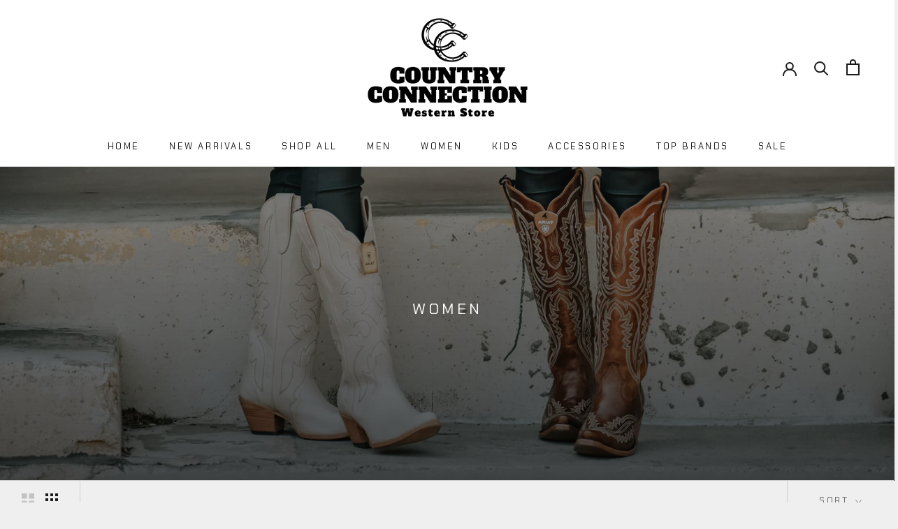

--- FILE ---
content_type: text/html; charset=utf-8
request_url: https://countryconnectionstore.com/collections/women/Casual
body_size: 41732
content:















<!doctype html>

<html class="no-js" lang="en">
  <head>

    <!-- Google tag (gtag.js) -->
<script async src="https://www.googletagmanager.com/gtag/js?id=G-RPW6YGYGEJ"></script>
<script>
  window.dataLayer = window.dataLayer || [];
  function gtag(){dataLayer.push(arguments);}
  gtag('js', new Date());

  gtag('config', 'G-RPW6YGYGEJ');
</script>
    
    <!-- Facebook Pixel Code -->
<script>
  !function(f,b,e,v,n,t,s)
  {if(f.fbq)return;n=f.fbq=function(){n.callMethod?
  n.callMethod.apply(n,arguments):n.queue.push(arguments)};
  if(!f._fbq)f._fbq=n;n.push=n;n.loaded=!0;n.version='2.0';
  n.queue=[];t=b.createElement(e);t.async=!0;
  t.src=v;s=b.getElementsByTagName(e)[0];
  s.parentNode.insertBefore(t,s)}(window, document,'script',
  'https://connect.facebook.net/en_US/fbevents.js');
  fbq('init', '517755982948960');
  fbq('track', 'PageView');
</script>
<noscript><img height="1" width="1" style="display:none"
  src="https://www.facebook.com/tr?id=517755982948960&ev=PageView&noscript=1"
/></noscript>
<!-- End Facebook Pixel Code -->

    
    <meta charset="utf-8"> 
    <meta http-equiv="X-UA-Compatible" content="IE=edge,chrome=1">
    <meta name="viewport" content="width=device-width, initial-scale=1.0, height=device-height, minimum-scale=1.0, maximum-scale=1.0">
    <meta name="theme-color" content="">

    <title>
      Women &ndash; Tagged &quot;Casual&quot; &ndash; The Country Connection
    </title><meta name="description" content=""><link rel="canonical" href="https://countryconnectionstore.com/collections/women/casual"><link rel="shortcut icon" href="//countryconnectionstore.com/cdn/shop/files/Hat_only_96x.png?v=1613794832" type="image/png"><meta property="og:type" content="website">
  <meta property="og:title" content="Women">
  <meta property="og:image" content="http://countryconnectionstore.com/cdn/shop/collections/a4274eff8383e45582b2.jpg?v=1685466338">
  <meta property="og:image:secure_url" content="https://countryconnectionstore.com/cdn/shop/collections/a4274eff8383e45582b2.jpg?v=1685466338">
  <meta property="og:image:width" content="2048">
  <meta property="og:image:height" content="2048"><meta property="og:description" content=""><meta property="og:url" content="https://countryconnectionstore.com/collections/women/casual">
<meta property="og:site_name" content="The Country Connection"><meta name="twitter:card" content="summary"><meta name="twitter:title" content="Women">
  <meta name="twitter:description" content="">
  <meta name="twitter:image" content="https://countryconnectionstore.com/cdn/shop/collections/a4274eff8383e45582b2_600x600_crop_center.jpg?v=1685466338">
    <style>
  @font-face {
  font-family: "Chakra Petch";
  font-weight: 400;
  font-style: normal;
  font-display: fallback;
  src: url("//countryconnectionstore.com/cdn/fonts/chakra_petch/chakrapetch_n4.3003de474c2fa78493ae07054b841fd853c2c71d.woff2") format("woff2"),
       url("//countryconnectionstore.com/cdn/fonts/chakra_petch/chakrapetch_n4.066c3fb9a95d6d7c35f6fa07b0da6ba009833b44.woff") format("woff");
}

  @font-face {
  font-family: "Nunito Sans";
  font-weight: 400;
  font-style: normal;
  font-display: fallback;
  src: url("//countryconnectionstore.com/cdn/fonts/nunito_sans/nunitosans_n4.0276fe080df0ca4e6a22d9cb55aed3ed5ba6b1da.woff2") format("woff2"),
       url("//countryconnectionstore.com/cdn/fonts/nunito_sans/nunitosans_n4.b4964bee2f5e7fd9c3826447e73afe2baad607b7.woff") format("woff");
}


  @font-face {
  font-family: "Nunito Sans";
  font-weight: 700;
  font-style: normal;
  font-display: fallback;
  src: url("//countryconnectionstore.com/cdn/fonts/nunito_sans/nunitosans_n7.25d963ed46da26098ebeab731e90d8802d989fa5.woff2") format("woff2"),
       url("//countryconnectionstore.com/cdn/fonts/nunito_sans/nunitosans_n7.d32e3219b3d2ec82285d3027bd673efc61a996c8.woff") format("woff");
}

  @font-face {
  font-family: "Nunito Sans";
  font-weight: 400;
  font-style: italic;
  font-display: fallback;
  src: url("//countryconnectionstore.com/cdn/fonts/nunito_sans/nunitosans_i4.6e408730afac1484cf297c30b0e67c86d17fc586.woff2") format("woff2"),
       url("//countryconnectionstore.com/cdn/fonts/nunito_sans/nunitosans_i4.c9b6dcbfa43622b39a5990002775a8381942ae38.woff") format("woff");
}

  @font-face {
  font-family: "Nunito Sans";
  font-weight: 700;
  font-style: italic;
  font-display: fallback;
  src: url("//countryconnectionstore.com/cdn/fonts/nunito_sans/nunitosans_i7.8c1124729eec046a321e2424b2acf328c2c12139.woff2") format("woff2"),
       url("//countryconnectionstore.com/cdn/fonts/nunito_sans/nunitosans_i7.af4cda04357273e0996d21184432bcb14651a64d.woff") format("woff");
}


  :root {
    --heading-font-family : "Chakra Petch", sans-serif;
    --heading-font-weight : 400;
    --heading-font-style  : normal;

    --text-font-family : "Nunito Sans", sans-serif;
    --text-font-weight : 400;
    --text-font-style  : normal;

    --base-text-font-size   : 15px;
    --default-text-font-size: 14px;--background          : #efefef;
    --background-rgb      : 239, 239, 239;
    --light-background    : #ffffff;
    --light-background-rgb: 255, 255, 255;
    --heading-color       : #503b33;
    --text-color          : #1c1b1b;
    --text-color-rgb      : 28, 27, 27;
    --text-color-light    : #6a6a6a;
    --text-color-light-rgb: 106, 106, 106;
    --link-color          : #6a6a6a;
    --link-color-rgb      : 106, 106, 106;
    --border-color        : #cfcfcf;
    --border-color-rgb    : 207, 207, 207;

    --button-background    : #bd6f00;
    --button-background-rgb: 189, 111, 0;
    --button-text-color    : #ffffff;

    --header-background       : #ffffff;
    --header-heading-color    : #1c1b1b;
    --header-light-text-color : #6a6a6a;
    --header-border-color     : #dddddd;

    --footer-background    : #ffffff;
    --footer-text-color    : #6a6a6a;
    --footer-heading-color : #1c1b1b;
    --footer-border-color  : #e9e9e9;

    --navigation-background      : #1c1b1b;
    --navigation-background-rgb  : 28, 27, 27;
    --navigation-text-color      : #ffffff;
    --navigation-text-color-light: rgba(255, 255, 255, 0.5);
    --navigation-border-color    : rgba(255, 255, 255, 0.25);

    --newsletter-popup-background     : #1c1b1b;
    --newsletter-popup-text-color     : #ffffff;
    --newsletter-popup-text-color-rgb : 255, 255, 255;

    --secondary-elements-background       : #1c1b1b;
    --secondary-elements-background-rgb   : 28, 27, 27;
    --secondary-elements-text-color       : #ffffff;
    --secondary-elements-text-color-light : rgba(255, 255, 255, 0.5);
    --secondary-elements-border-color     : rgba(255, 255, 255, 0.25);

    --product-sale-price-color    : #f94c43;
    --product-sale-price-color-rgb: 249, 76, 67;

    /* Products */

    --horizontal-spacing-four-products-per-row: 60px;
        --horizontal-spacing-two-products-per-row : 60px;

    --vertical-spacing-four-products-per-row: 60px;
        --vertical-spacing-two-products-per-row : 75px;

    /* Animation */
    --drawer-transition-timing: cubic-bezier(0.645, 0.045, 0.355, 1);
    --header-base-height: 80px; /* We set a default for browsers that do not support CSS variables */

    /* Cursors */
    --cursor-zoom-in-svg    : url(//countryconnectionstore.com/cdn/shop/t/3/assets/cursor-zoom-in.svg?v=181239212878373953161610390863);
    --cursor-zoom-in-2x-svg : url(//countryconnectionstore.com/cdn/shop/t/3/assets/cursor-zoom-in-2x.svg?v=79204132011114633421610390863);
  }
</style>

<script>
  // IE11 does not have support for CSS variables, so we have to polyfill them
  if (!(((window || {}).CSS || {}).supports && window.CSS.supports('(--a: 0)'))) {
    const script = document.createElement('script');
    script.type = 'text/javascript';
    script.src = 'https://cdn.jsdelivr.net/npm/css-vars-ponyfill@2';
    script.onload = function() {
      cssVars({});
    };

    document.getElementsByTagName('head')[0].appendChild(script);
  }
</script>

    
  <script>window.performance && window.performance.mark && window.performance.mark('shopify.content_for_header.start');</script><meta name="facebook-domain-verification" content="6gtatczsul7l6or9fpi7bv109iw8u2">
<meta id="shopify-digital-wallet" name="shopify-digital-wallet" content="/52494762141/digital_wallets/dialog">
<meta name="shopify-checkout-api-token" content="7567e98cc34f58c8707a7c88ad068dc7">
<meta id="in-context-paypal-metadata" data-shop-id="52494762141" data-venmo-supported="false" data-environment="production" data-locale="en_US" data-paypal-v4="true" data-currency="USD">
<link rel="alternate" type="application/atom+xml" title="Feed" href="/collections/women/Casual.atom" />
<link rel="next" href="/collections/women/Casual?page=2">
<link rel="alternate" type="application/json+oembed" href="https://countryconnectionstore.com/collections/women/casual.oembed">
<script async="async" src="/checkouts/internal/preloads.js?locale=en-US"></script>
<link rel="preconnect" href="https://shop.app" crossorigin="anonymous">
<script async="async" src="https://shop.app/checkouts/internal/preloads.js?locale=en-US&shop_id=52494762141" crossorigin="anonymous"></script>
<script id="apple-pay-shop-capabilities" type="application/json">{"shopId":52494762141,"countryCode":"US","currencyCode":"USD","merchantCapabilities":["supports3DS"],"merchantId":"gid:\/\/shopify\/Shop\/52494762141","merchantName":"The Country Connection","requiredBillingContactFields":["postalAddress","email","phone"],"requiredShippingContactFields":["postalAddress","email","phone"],"shippingType":"shipping","supportedNetworks":["visa","masterCard","amex","discover","elo","jcb"],"total":{"type":"pending","label":"The Country Connection","amount":"1.00"},"shopifyPaymentsEnabled":true,"supportsSubscriptions":true}</script>
<script id="shopify-features" type="application/json">{"accessToken":"7567e98cc34f58c8707a7c88ad068dc7","betas":["rich-media-storefront-analytics"],"domain":"countryconnectionstore.com","predictiveSearch":true,"shopId":52494762141,"locale":"en"}</script>
<script>var Shopify = Shopify || {};
Shopify.shop = "the-country-connection.myshopify.com";
Shopify.locale = "en";
Shopify.currency = {"active":"USD","rate":"1.0"};
Shopify.country = "US";
Shopify.theme = {"name":"Country Connection 01-11","id":117648392349,"schema_name":"Prestige","schema_version":"4.9.11","theme_store_id":null,"role":"main"};
Shopify.theme.handle = "null";
Shopify.theme.style = {"id":null,"handle":null};
Shopify.cdnHost = "countryconnectionstore.com/cdn";
Shopify.routes = Shopify.routes || {};
Shopify.routes.root = "/";</script>
<script type="module">!function(o){(o.Shopify=o.Shopify||{}).modules=!0}(window);</script>
<script>!function(o){function n(){var o=[];function n(){o.push(Array.prototype.slice.apply(arguments))}return n.q=o,n}var t=o.Shopify=o.Shopify||{};t.loadFeatures=n(),t.autoloadFeatures=n()}(window);</script>
<script>
  window.ShopifyPay = window.ShopifyPay || {};
  window.ShopifyPay.apiHost = "shop.app\/pay";
  window.ShopifyPay.redirectState = null;
</script>
<script id="shop-js-analytics" type="application/json">{"pageType":"collection"}</script>
<script defer="defer" async type="module" src="//countryconnectionstore.com/cdn/shopifycloud/shop-js/modules/v2/client.init-shop-cart-sync_BdyHc3Nr.en.esm.js"></script>
<script defer="defer" async type="module" src="//countryconnectionstore.com/cdn/shopifycloud/shop-js/modules/v2/chunk.common_Daul8nwZ.esm.js"></script>
<script type="module">
  await import("//countryconnectionstore.com/cdn/shopifycloud/shop-js/modules/v2/client.init-shop-cart-sync_BdyHc3Nr.en.esm.js");
await import("//countryconnectionstore.com/cdn/shopifycloud/shop-js/modules/v2/chunk.common_Daul8nwZ.esm.js");

  window.Shopify.SignInWithShop?.initShopCartSync?.({"fedCMEnabled":true,"windoidEnabled":true});

</script>
<script>
  window.Shopify = window.Shopify || {};
  if (!window.Shopify.featureAssets) window.Shopify.featureAssets = {};
  window.Shopify.featureAssets['shop-js'] = {"shop-cart-sync":["modules/v2/client.shop-cart-sync_QYOiDySF.en.esm.js","modules/v2/chunk.common_Daul8nwZ.esm.js"],"init-fed-cm":["modules/v2/client.init-fed-cm_DchLp9rc.en.esm.js","modules/v2/chunk.common_Daul8nwZ.esm.js"],"shop-button":["modules/v2/client.shop-button_OV7bAJc5.en.esm.js","modules/v2/chunk.common_Daul8nwZ.esm.js"],"init-windoid":["modules/v2/client.init-windoid_DwxFKQ8e.en.esm.js","modules/v2/chunk.common_Daul8nwZ.esm.js"],"shop-cash-offers":["modules/v2/client.shop-cash-offers_DWtL6Bq3.en.esm.js","modules/v2/chunk.common_Daul8nwZ.esm.js","modules/v2/chunk.modal_CQq8HTM6.esm.js"],"shop-toast-manager":["modules/v2/client.shop-toast-manager_CX9r1SjA.en.esm.js","modules/v2/chunk.common_Daul8nwZ.esm.js"],"init-shop-email-lookup-coordinator":["modules/v2/client.init-shop-email-lookup-coordinator_UhKnw74l.en.esm.js","modules/v2/chunk.common_Daul8nwZ.esm.js"],"pay-button":["modules/v2/client.pay-button_DzxNnLDY.en.esm.js","modules/v2/chunk.common_Daul8nwZ.esm.js"],"avatar":["modules/v2/client.avatar_BTnouDA3.en.esm.js"],"init-shop-cart-sync":["modules/v2/client.init-shop-cart-sync_BdyHc3Nr.en.esm.js","modules/v2/chunk.common_Daul8nwZ.esm.js"],"shop-login-button":["modules/v2/client.shop-login-button_D8B466_1.en.esm.js","modules/v2/chunk.common_Daul8nwZ.esm.js","modules/v2/chunk.modal_CQq8HTM6.esm.js"],"init-customer-accounts-sign-up":["modules/v2/client.init-customer-accounts-sign-up_C8fpPm4i.en.esm.js","modules/v2/client.shop-login-button_D8B466_1.en.esm.js","modules/v2/chunk.common_Daul8nwZ.esm.js","modules/v2/chunk.modal_CQq8HTM6.esm.js"],"init-shop-for-new-customer-accounts":["modules/v2/client.init-shop-for-new-customer-accounts_CVTO0Ztu.en.esm.js","modules/v2/client.shop-login-button_D8B466_1.en.esm.js","modules/v2/chunk.common_Daul8nwZ.esm.js","modules/v2/chunk.modal_CQq8HTM6.esm.js"],"init-customer-accounts":["modules/v2/client.init-customer-accounts_dRgKMfrE.en.esm.js","modules/v2/client.shop-login-button_D8B466_1.en.esm.js","modules/v2/chunk.common_Daul8nwZ.esm.js","modules/v2/chunk.modal_CQq8HTM6.esm.js"],"shop-follow-button":["modules/v2/client.shop-follow-button_CkZpjEct.en.esm.js","modules/v2/chunk.common_Daul8nwZ.esm.js","modules/v2/chunk.modal_CQq8HTM6.esm.js"],"lead-capture":["modules/v2/client.lead-capture_BntHBhfp.en.esm.js","modules/v2/chunk.common_Daul8nwZ.esm.js","modules/v2/chunk.modal_CQq8HTM6.esm.js"],"checkout-modal":["modules/v2/client.checkout-modal_CfxcYbTm.en.esm.js","modules/v2/chunk.common_Daul8nwZ.esm.js","modules/v2/chunk.modal_CQq8HTM6.esm.js"],"shop-login":["modules/v2/client.shop-login_Da4GZ2H6.en.esm.js","modules/v2/chunk.common_Daul8nwZ.esm.js","modules/v2/chunk.modal_CQq8HTM6.esm.js"],"payment-terms":["modules/v2/client.payment-terms_MV4M3zvL.en.esm.js","modules/v2/chunk.common_Daul8nwZ.esm.js","modules/v2/chunk.modal_CQq8HTM6.esm.js"]};
</script>
<script>(function() {
  var isLoaded = false;
  function asyncLoad() {
    if (isLoaded) return;
    isLoaded = true;
    var urls = ["https:\/\/static.klaviyo.com\/onsite\/js\/klaviyo.js?company_id=JPDpPx\u0026shop=the-country-connection.myshopify.com","https:\/\/static.klaviyo.com\/onsite\/js\/klaviyo.js?company_id=RDnWhM\u0026shop=the-country-connection.myshopify.com","https:\/\/instafeed.nfcube.com\/cdn\/58ddebf88319c5b8578efb85f25d828c.js?shop=the-country-connection.myshopify.com","https:\/\/na.shgcdn3.com\/pixel-collector.js?shop=the-country-connection.myshopify.com"];
    for (var i = 0; i < urls.length; i++) {
      var s = document.createElement('script');
      s.type = 'text/javascript';
      s.async = true;
      s.src = urls[i];
      var x = document.getElementsByTagName('script')[0];
      x.parentNode.insertBefore(s, x);
    }
  };
  if(window.attachEvent) {
    window.attachEvent('onload', asyncLoad);
  } else {
    window.addEventListener('load', asyncLoad, false);
  }
})();</script>
<script id="__st">var __st={"a":52494762141,"offset":-18000,"reqid":"34296c38-aa4f-4ae6-840b-39f1b2dda2e6-1768954076","pageurl":"countryconnectionstore.com\/collections\/women\/Casual","u":"07b953fb88e6","p":"collection","rtyp":"collection","rid":233026814109};</script>
<script>window.ShopifyPaypalV4VisibilityTracking = true;</script>
<script id="captcha-bootstrap">!function(){'use strict';const t='contact',e='account',n='new_comment',o=[[t,t],['blogs',n],['comments',n],[t,'customer']],c=[[e,'customer_login'],[e,'guest_login'],[e,'recover_customer_password'],[e,'create_customer']],r=t=>t.map((([t,e])=>`form[action*='/${t}']:not([data-nocaptcha='true']) input[name='form_type'][value='${e}']`)).join(','),a=t=>()=>t?[...document.querySelectorAll(t)].map((t=>t.form)):[];function s(){const t=[...o],e=r(t);return a(e)}const i='password',u='form_key',d=['recaptcha-v3-token','g-recaptcha-response','h-captcha-response',i],f=()=>{try{return window.sessionStorage}catch{return}},m='__shopify_v',_=t=>t.elements[u];function p(t,e,n=!1){try{const o=window.sessionStorage,c=JSON.parse(o.getItem(e)),{data:r}=function(t){const{data:e,action:n}=t;return t[m]||n?{data:e,action:n}:{data:t,action:n}}(c);for(const[e,n]of Object.entries(r))t.elements[e]&&(t.elements[e].value=n);n&&o.removeItem(e)}catch(o){console.error('form repopulation failed',{error:o})}}const l='form_type',E='cptcha';function T(t){t.dataset[E]=!0}const w=window,h=w.document,L='Shopify',v='ce_forms',y='captcha';let A=!1;((t,e)=>{const n=(g='f06e6c50-85a8-45c8-87d0-21a2b65856fe',I='https://cdn.shopify.com/shopifycloud/storefront-forms-hcaptcha/ce_storefront_forms_captcha_hcaptcha.v1.5.2.iife.js',D={infoText:'Protected by hCaptcha',privacyText:'Privacy',termsText:'Terms'},(t,e,n)=>{const o=w[L][v],c=o.bindForm;if(c)return c(t,g,e,D).then(n);var r;o.q.push([[t,g,e,D],n]),r=I,A||(h.body.append(Object.assign(h.createElement('script'),{id:'captcha-provider',async:!0,src:r})),A=!0)});var g,I,D;w[L]=w[L]||{},w[L][v]=w[L][v]||{},w[L][v].q=[],w[L][y]=w[L][y]||{},w[L][y].protect=function(t,e){n(t,void 0,e),T(t)},Object.freeze(w[L][y]),function(t,e,n,w,h,L){const[v,y,A,g]=function(t,e,n){const i=e?o:[],u=t?c:[],d=[...i,...u],f=r(d),m=r(i),_=r(d.filter((([t,e])=>n.includes(e))));return[a(f),a(m),a(_),s()]}(w,h,L),I=t=>{const e=t.target;return e instanceof HTMLFormElement?e:e&&e.form},D=t=>v().includes(t);t.addEventListener('submit',(t=>{const e=I(t);if(!e)return;const n=D(e)&&!e.dataset.hcaptchaBound&&!e.dataset.recaptchaBound,o=_(e),c=g().includes(e)&&(!o||!o.value);(n||c)&&t.preventDefault(),c&&!n&&(function(t){try{if(!f())return;!function(t){const e=f();if(!e)return;const n=_(t);if(!n)return;const o=n.value;o&&e.removeItem(o)}(t);const e=Array.from(Array(32),(()=>Math.random().toString(36)[2])).join('');!function(t,e){_(t)||t.append(Object.assign(document.createElement('input'),{type:'hidden',name:u})),t.elements[u].value=e}(t,e),function(t,e){const n=f();if(!n)return;const o=[...t.querySelectorAll(`input[type='${i}']`)].map((({name:t})=>t)),c=[...d,...o],r={};for(const[a,s]of new FormData(t).entries())c.includes(a)||(r[a]=s);n.setItem(e,JSON.stringify({[m]:1,action:t.action,data:r}))}(t,e)}catch(e){console.error('failed to persist form',e)}}(e),e.submit())}));const S=(t,e)=>{t&&!t.dataset[E]&&(n(t,e.some((e=>e===t))),T(t))};for(const o of['focusin','change'])t.addEventListener(o,(t=>{const e=I(t);D(e)&&S(e,y())}));const B=e.get('form_key'),M=e.get(l),P=B&&M;t.addEventListener('DOMContentLoaded',(()=>{const t=y();if(P)for(const e of t)e.elements[l].value===M&&p(e,B);[...new Set([...A(),...v().filter((t=>'true'===t.dataset.shopifyCaptcha))])].forEach((e=>S(e,t)))}))}(h,new URLSearchParams(w.location.search),n,t,e,['guest_login'])})(!0,!0)}();</script>
<script integrity="sha256-4kQ18oKyAcykRKYeNunJcIwy7WH5gtpwJnB7kiuLZ1E=" data-source-attribution="shopify.loadfeatures" defer="defer" src="//countryconnectionstore.com/cdn/shopifycloud/storefront/assets/storefront/load_feature-a0a9edcb.js" crossorigin="anonymous"></script>
<script crossorigin="anonymous" defer="defer" src="//countryconnectionstore.com/cdn/shopifycloud/storefront/assets/shopify_pay/storefront-65b4c6d7.js?v=20250812"></script>
<script data-source-attribution="shopify.dynamic_checkout.dynamic.init">var Shopify=Shopify||{};Shopify.PaymentButton=Shopify.PaymentButton||{isStorefrontPortableWallets:!0,init:function(){window.Shopify.PaymentButton.init=function(){};var t=document.createElement("script");t.src="https://countryconnectionstore.com/cdn/shopifycloud/portable-wallets/latest/portable-wallets.en.js",t.type="module",document.head.appendChild(t)}};
</script>
<script data-source-attribution="shopify.dynamic_checkout.buyer_consent">
  function portableWalletsHideBuyerConsent(e){var t=document.getElementById("shopify-buyer-consent"),n=document.getElementById("shopify-subscription-policy-button");t&&n&&(t.classList.add("hidden"),t.setAttribute("aria-hidden","true"),n.removeEventListener("click",e))}function portableWalletsShowBuyerConsent(e){var t=document.getElementById("shopify-buyer-consent"),n=document.getElementById("shopify-subscription-policy-button");t&&n&&(t.classList.remove("hidden"),t.removeAttribute("aria-hidden"),n.addEventListener("click",e))}window.Shopify?.PaymentButton&&(window.Shopify.PaymentButton.hideBuyerConsent=portableWalletsHideBuyerConsent,window.Shopify.PaymentButton.showBuyerConsent=portableWalletsShowBuyerConsent);
</script>
<script data-source-attribution="shopify.dynamic_checkout.cart.bootstrap">document.addEventListener("DOMContentLoaded",(function(){function t(){return document.querySelector("shopify-accelerated-checkout-cart, shopify-accelerated-checkout")}if(t())Shopify.PaymentButton.init();else{new MutationObserver((function(e,n){t()&&(Shopify.PaymentButton.init(),n.disconnect())})).observe(document.body,{childList:!0,subtree:!0})}}));
</script>
<link id="shopify-accelerated-checkout-styles" rel="stylesheet" media="screen" href="https://countryconnectionstore.com/cdn/shopifycloud/portable-wallets/latest/accelerated-checkout-backwards-compat.css" crossorigin="anonymous">
<style id="shopify-accelerated-checkout-cart">
        #shopify-buyer-consent {
  margin-top: 1em;
  display: inline-block;
  width: 100%;
}

#shopify-buyer-consent.hidden {
  display: none;
}

#shopify-subscription-policy-button {
  background: none;
  border: none;
  padding: 0;
  text-decoration: underline;
  font-size: inherit;
  cursor: pointer;
}

#shopify-subscription-policy-button::before {
  box-shadow: none;
}

      </style>

<script>window.performance && window.performance.mark && window.performance.mark('shopify.content_for_header.end');</script>
  





  <script type="text/javascript">
    
      window.__shgMoneyFormat = window.__shgMoneyFormat || {"USD":{"currency":"USD","currency_symbol":"$","currency_symbol_location":"left","decimal_places":2,"decimal_separator":".","thousands_separator":","}};
    
    window.__shgCurrentCurrencyCode = window.__shgCurrentCurrencyCode || {
      currency: "USD",
      currency_symbol: "$",
      decimal_separator: ".",
      thousands_separator: ",",
      decimal_places: 2,
      currency_symbol_location: "left"
    };
  </script>




    <link rel="stylesheet" href="//countryconnectionstore.com/cdn/shop/t/3/assets/theme.css?v=74695684749560590731610384774">

    <script>// This allows to expose several variables to the global scope, to be used in scripts
      window.theme = {
        pageType: "collection",
        moneyFormat: "${{amount}}",
        moneyWithCurrencyFormat: "${{amount}} USD",
        productImageSize: "natural",
        searchMode: "product,article",
        showPageTransition: false,
        showElementStaggering: true,
        showImageZooming: true
      };

      window.routes = {
        rootUrl: "\/",
        cartUrl: "\/cart",
        cartAddUrl: "\/cart\/add",
        cartChangeUrl: "\/cart\/change",
        searchUrl: "\/search",
        productRecommendationsUrl: "\/recommendations\/products"
      };

      window.languages = {
        cartAddNote: "Add Order Note",
        cartEditNote: "Edit Order Note",
        productImageLoadingError: "This image could not be loaded. Please try to reload the page.",
        productFormAddToCart: "Add to cart",
        productFormUnavailable: "Unavailable",
        productFormSoldOut: "Sold Out",
        shippingEstimatorOneResult: "1 option available:",
        shippingEstimatorMoreResults: "{{count}} options available:",
        shippingEstimatorNoResults: "No shipping could be found"
      };

      window.lazySizesConfig = {
        loadHidden: false,
        hFac: 0.5,
        expFactor: 2,
        ricTimeout: 150,
        lazyClass: 'Image--lazyLoad',
        loadingClass: 'Image--lazyLoading',
        loadedClass: 'Image--lazyLoaded'
      };

      document.documentElement.className = document.documentElement.className.replace('no-js', 'js');
      document.documentElement.style.setProperty('--window-height', window.innerHeight + 'px');

      // We do a quick detection of some features (we could use Modernizr but for so little...)
      (function() {
        document.documentElement.className += ((window.CSS && window.CSS.supports('(position: sticky) or (position: -webkit-sticky)')) ? ' supports-sticky' : ' no-supports-sticky');
        document.documentElement.className += (window.matchMedia('(-moz-touch-enabled: 1), (hover: none)')).matches ? ' no-supports-hover' : ' supports-hover';
      }());
    </script>

    <script src="//countryconnectionstore.com/cdn/shop/t/3/assets/lazysizes.min.js?v=174358363404432586981610384772" async></script><script src="https://polyfill-fastly.net/v3/polyfill.min.js?unknown=polyfill&features=fetch,Element.prototype.closest,Element.prototype.remove,Element.prototype.classList,Array.prototype.includes,Array.prototype.fill,Object.assign,CustomEvent,IntersectionObserver,IntersectionObserverEntry,URL" defer></script>
    <script src="//countryconnectionstore.com/cdn/shop/t/3/assets/libs.min.js?v=26178543184394469741610384773" defer></script>
    <script src="//countryconnectionstore.com/cdn/shop/t/3/assets/theme.min.js?v=173031011232028520471610384775" defer></script>
    <script src="//countryconnectionstore.com/cdn/shop/t/3/assets/custom.js?v=183944157590872491501610384772" defer></script>

    <script>
      (function () {
        window.onpageshow = function() {
          if (window.theme.showPageTransition) {
            var pageTransition = document.querySelector('.PageTransition');

            if (pageTransition) {
              pageTransition.style.visibility = 'visible';
              pageTransition.style.opacity = '0';
            }
          }

          // When the page is loaded from the cache, we have to reload the cart content
          document.documentElement.dispatchEvent(new CustomEvent('cart:refresh', {
            bubbles: true
          }));
        };
      })();
    </script>

    


  <script type="application/ld+json">
  {
    "@context": "http://schema.org",
    "@type": "BreadcrumbList",
  "itemListElement": [{
      "@type": "ListItem",
      "position": 1,
      "name": "Translation missing: en.general.breadcrumb.home",
      "item": "https://countryconnectionstore.com"
    },{
          "@type": "ListItem",
          "position": 2,
          "name": "Women",
          "item": "https://countryconnectionstore.com/collections/women"
        }]
  }
  </script>

  <script type="text/javascript">
    //var sm_quantity_selector_attr = 'id';
  	if (window.location.pathname == '/collections/all') {
      	window.location.replace('/collections/all-products');
  	}
  	
    var sm_is_cart_page = false;
	
</script>

<style>
#gift_container, #gift_container .giftContainerContent, #smProductDetailGiftWrapper {
  all: unset;
}

#gift_container .giftContainerContent *, #smProductDetailGiftWrapper * {
	all: unset;
}

#sticky_gift_icon.stickyGartRight {
  	right: 20px;
    bottom: 20px;
}
#sticky_gift_icon {
    position: fixed;
    bottom: 200px;
    right: 15px;
    z-index: 9999;
}
#sticky_gift_icon a {
    text-decoration: none;
    font-size: 20px;
    color: #34495e;
}
#sticky_gift_icon span {
    display: block;
    -webkit-border-radius: 40px;
    -moz-border-radius: 40px;
    border-radius: 40px;
    background-color: rgba(255,255,255,.9);
    -webkit-box-shadow: 1px 1px 5px grey;
    -moz-box-shadow: 1px 1px 5px grey;
    box-shadow: 1px 1px 5px grey;
    padding: 10px;
    width: 40px;
    height: 40px;
    margin: 0 auto;
    line-height: 40px !important;
    text-align: center;
    position: relative;
    box-sizing: content-box !important;
    z-index: 1;
}
#sticky_gift_icon mark {
    -webkit-border-radius: 20px;
    -moz-border-radius: 20px;
    border-radius: 20px;
    border: 2px solid #FFF;
    width: 20px;
    height: 20px;
    background-color: #FF6B6B;
    position: absolute;
    top: -5px;
    left: -10px;
    font-size: 10px;
    line-height: 20px;
    font-family: Roboto,sans-serif;
    color: #FFF;
    font-weight: 700;
    box-sizing: content-box !important;
}
#sticky_gift_icon svg.showGifts {
  	height: 30px;
	width: 30px;
	margin-top: 3px;
}
#sticky_gift_icon svg.hideGifts {
  	height: 25px;
    width: 25px;
    margin-top: 8px;
  	display: none;
}

#gift_container {
  color:black;
  position: fixed;
  z-index: 9999999;
  bottom: 95px;
  right: 20px;
  max-height: 80%;
  overflow-y: scroll;
  overflow-x: hidden;
  -webkit-box-shadow: rgba(0, 0, 0, 0.16) 0px 5px 40px, rgb(0, 0, 0) 0px 5px 0px 0px inset !important;
  -moz-box-shadow: rgba(0, 0, 0, 0.16) 0px 5px 40px, rgb(0, 0, 0) 0px 5px 0px 0px inset !important;
  box-shadow: rgba(0, 0, 0, 0.16) 0px 5px 40px, rgb(0, 0, 0) 0px 5px 0px 0px inset !important;
  -moz-border-radius: 8px;
  -webkit-border-radius: 8px;
  border-radius: 8px;
  font-size: 13px;
  font-family: -apple-system, BlinkMacSystemFont, 'Segoe UI', Roboto, Oxygen, Ubuntu, Cantarell, 'Open Sans', 'Helvetica Neue', sans-serif;
}

#gift_container .giftContainerContent {
  float: right;
  background: white;
  width: 320px;
  position: relative;
  padding: 10px 10px 0px 10px;
  display:none;
}

#gift_container .giftContainerContent .giftWrapper {
    color: black;
  	padding: 5px;
  	margin: 0px 0px 10px;
	background:rgb(255, 255, 255) none repeat scroll 0% 0%;
	border-radius: 5px;
  	-webkit-border-radius: 5px;
  	-moz-border-radius: 5px;
  	-webkit-box-shadow: rgba(0, 0, 0, 0.1) 0px 4px 15px 0px, rgba(0, 0, 0, 0.1) 0px 1px 2px 0px;
  	-moz-box-shadow: rgba(0, 0, 0, 0.1) 0px 4px 15px 0px, rgba(0, 0, 0, 0.1) 0px 1px 2px 0px;
	box-shadow: rgba(0, 0, 0, 0.1) 0px 4px 15px 0px, rgba(0, 0, 0, 0.1) 0px 1px 2px 0px;
	position: relative;
  	display: block;
}

#gift_container .giftContainerContent .orderGiftsTitle, #gift_container .giftContainerContent .productsToOfferGiftsTitle {
  	text-align: center;
	padding: 5px;
	margin: 0 auto;
	font-weight: bold;
	display: block;
	border-bottom: 1px solid gray;
	width: 95%;
}

#gift_container .giftContainerContent ul {
	display: inline;
}
#gift_container .giftContainerContent li{
	padding: 10px 20px;
	display: block;
}
#gift_container .giftContainerContent li img{
	width: 22%;
	float: left;
	display: block;
}
#gift_container .giftContainerContent .smItems{
	width: 70%;
	display: block;
	float: left;
  	margin-left: 5%;
}

#gift_container .giftContainerContent .giftWrapper a {
  	display: inline;
    cursor: pointer;
    text-decoration: underline;
}

#gift_container .giftContainerContent .smAddGiftToCart {
  	padding: 4px 10px;
    margin-top: 4px;
    background:rgba(168, 168, 168, 0.46) none repeat scroll 0% 0%;
    border-radius: 2px;
    position: relative;
    display: block;
    font-weight: bold;
    cursor: pointer;
}

#gift_container .giftContainerContent .giftAlreadyInCart {
  	padding: 5px 20px;
	display: block;
  	text-align: center;
}
#gift_container .giftContainerContent .giftAlreadyInCart a {
  	font-weight: bold;
}
#gift_container .giftContainerContent .removeFromCart {
  	display: block;
    margin-top: 10px;
    cursor: pointer;
    text-decoration: underline;
}


#gift_container .giftContainerContent .item-variants select {
	display: block;
	color: #444;
	padding: .3em 1.0em .3em .3em;
	width: 100%;
	max-width: 100%;
	box-sizing: border-box;
	margin-top: 2px;
	border: 1px solid #aaa;
	-moz-border-radius: .2em;
  	-webkit-border-radius: .2em;
  	border-radius: .2em;
	-moz-appearance: none;
	-webkit-appearance: none;
	appearance: none;
	background-color: #fff;
	background-image: url('data:image/svg+xml;charset=US-ASCII,<svg version="1.1" id="Capa_1" xmlns="http://www.w3.org/2000/svg" xmlns:xlink="http://www.w3.org/1999/xlink" x="0px" y="0px"	 width="292.362px" height="292.362px" viewBox="0 0 292.362 292.362" style="enable-background:new 0 0 292.362 292.362;"	 xml:space="preserve"><g>	<path d="M286.935,69.377c-3.614-3.617-7.898-5.424-12.848-5.424H18.274c-4.952,0-9.233,1.807-12.85,5.424		C1.807,72.998,0,77.279,0,82.228c0,4.948,1.807,9.229,5.424,12.847l127.907,127.907c3.621,3.617,7.902,5.428,12.85,5.428		s9.233-1.811,12.847-5.428L286.935,95.074c3.613-3.617,5.427-7.898,5.427-12.847C292.362,77.279,290.548,72.998,286.935,69.377z"/></g><g></g><g></g><g></g><g></g><g></g><g></g><g></g><g></g><g></g><g></g><g></g><g></g><g></g><g></g><g></g></svg>'), linear-gradient(to bottom, #ffffff 0%,#e5e5e5 100%);
	background-repeat: no-repeat, repeat;
	background-position: right .7em top 50%, 0 0;
	background-size: .65em auto, 100%;
}
#gift_container .giftContainerContent .item-variants select::-ms-expand {
	display: none;
}
#gift_container .giftContainerContent .item-variants select:hover {
	border-color: #888;
}
#gift_container .giftContainerContent .item-variants select:focus {
	border-color: #aaa;
	-moz-box-shadow: 0 0 1px 3px rgba(59, 153, 252, .7);
  	-webkit-box-shadow: 0 0 1px 3px rgba(59, 153, 252, .7);
  	box-shadow: 0 0 1px 3px rgba(59, 153, 252, .7);
	-moz-box-shadow: 0 0 0 3px -moz-mac-focusring;
  	-webkit-box-shadow: 0 0 0 3px -moz-mac-focusring;
  	box-shadow: 0 0 0 3px -moz-mac-focusring;
	color: #222;
	outline: none;
}
#gift_container .giftContainerContent .item-variants select option {
	font-weight:normal;
}

*[dir="rtl"] #gift_container .giftContainerContent .item-variants select, :root:lang(ar) #gift_container .giftContainerContent .item-variants select, :root:lang(iw) #gift_container .giftContainerContent .item-variants select {
	background-position: left .7em top 50%, 0 0;
	padding: .6em .8em .5em 1.4em;
}

#gift_container .giftContainerContent .item-variants select:disabled, #gift_container .giftContainerContent .item-variants select[aria-disabled=true] {
	color: graytext;
	background-image: url('data:image/svg+xml;charset=US-ASCII,<svg version="1.1" id="Capa_1" xmlns="http://www.w3.org/2000/svg" xmlns:xlink="http://www.w3.org/1999/xlink" x="0px" y="0px"	 width="292.362px" height="292.362px" viewBox="0 0 292.362 292.362" style="enable-background:new 0 0 292.362 292.362;"	 xml:space="preserve"><g>	<path d="M286.935,69.377c-3.614-3.617-7.898-5.424-12.848-5.424H18.274c-4.952,0-9.233,1.807-12.85,5.424		C1.807,72.998,0,77.279,0,82.228c0,4.948,1.807,9.229,5.424,12.847l127.907,127.907c3.621,3.617,7.902,5.428,12.85,5.428		s9.233-1.811,12.847-5.428L286.935,95.074c3.613-3.617,5.427-7.898,5.427-12.847C292.362,77.279,290.548,72.998,286.935,69.377z"/></g><g></g><g></g><g></g><g></g><g></g><g></g><g></g><g></g><g></g><g></g><g></g><g></g><g></g><g></g><g></g></svg>'),linear-gradient(to bottom, #ffffff 0%,#e5e5e5 100%);
}
#gift_container .giftContainerContent .item-variants select:disabled:hover, #gift_container .giftContainerContent .item-variants select[aria-disabled=true] {
	border-color: #aaa;
}
#gift_container .giftContainerContent:after {
  bottom: 100%;
  left: 89%;
  border: solid transparent;
  content: " ";
  height: 0;
  width: 0;
  position: absolute;
  pointer-events: none;
  border-bottom-color: white;
  border-width: 8px;
  margin-left: -8px;
}

#gift_container .button {
  background: #6394F8;
  color: white;
  text-align: center;
  padding: 12px;
  text-decoration: none;
  display: block;
  border-radius: 3px;
  font-size: 16px;
  margin: 25px 0 15px 0;
}
#gift_container .button:hover {
  background: #729ef9;
}

#gift_container .clearfix:after {
  content: "";
  display: table;
  clear: both;
}

#gift_container #overlaySection {
  display: none;
  width: 100%;
  height: 100%;
  position: absolute;
  top: 0;
  left: 0;
  background: white;
  opacity: 0.6;
  z-index: 99;
}


#smProductDetailGiftWrapper {
  position: relative;
  font-size: 13px;
  font-family: -apple-system, BlinkMacSystemFont, 'Segoe UI', Roboto, Oxygen, Ubuntu, Cantarell, 'Open Sans', 'Helvetica Neue', sans-serif;
  line-height: 1;
  -webkit-font-smoothing: antialiased;
  -moz-osx-font-smoothing: grayscale;
  color: #000;
  padding: 10px;
  margin: 20px 0px 50px;
  background:rgb(255, 255, 255) none repeat scroll 0% 0%;
  -webkit-border-radius: 5px;
  -moz-border-radius: 5px;
  border-radius: 5px;
  -webkit-box-shadow:rgba(0, 0, 0, 0.1) 0px 1px 1px 0px,rgba(0, 0, 0, 0.1) 0px 1px 1px 1px;
  -moz-box-shadow:rgba(0, 0, 0, 0.1) 0px 1px 1px 0px,rgba(0, 0, 0, 0.1) 0px 1px 1px 1px;
  box-shadow:rgba(0, 0, 0, 0.1) 0px 1px 1px 0px,rgba(0, 0, 0, 0.1) 0px 1px 1px 1px;
  display: block;
}

#smProductDetailGiftWrapper.alreadyInCart {
  border: 1px solid #00800070;
  background: rgb(245, 251, 244);
}

#smProductDetailGiftWrapper .alreadyInCartProductTitle {
  display: block;
  text-align: center;
}
#smProductDetailGiftWrapper .alreadyInCartProductTitle a {
  cursor: pointer;
  text-decoration: underline;
  font-weight: bold;
}
#smProductDetailGiftWrapper .removeFromCart {
  display: block;
  text-align: center;
  margin-top: 20px;
  cursor: pointer;
  text-decoration: underline;
}


#smProductDetailGiftWrapper li {
	padding: 10px 20px;
    display: inline-block;
}

#smProductDetailGiftWrapper li img {
  width: 22%;
  float: left;
  display: block;
}
#smProductDetailGiftWrapper .smItems {
  width: 70%;
  display: block;
  float: left;
  margin-left: 5%;
}
#smProductDetailGiftWrapper .giftWrapper a {
  display: inline;
  cursor: pointer;
  text-decoration: underline;
}
#smProductDetailGiftWrapper .item-variants select {
  display: block;
  color:#444;
  padding: .5em 1.0em .3em .3em;
  width: 100%;
  max-width: 100%;
  box-sizing: border-box;
  margin-top: 6px;
  border: 1px solid #aaa;
  -moz-border-radius: .2em;
  -webkit-border-radius: .2em;
  border-radius: .2em;
  -moz-appearance: none;
  -webkit-appearance: none;
  appearance: none;
  background-color:#fff;
  background-image: url('data:image/svg+xml;charset=US-ASCII,<svg version="1.1" id="Capa_1" xmlns="http://www.w3.org/2000/svg" xmlns:xlink="http://www.w3.org/1999/xlink" x="0px" y="0px" width="292.362px" height="292.362px" viewBox="0 0 292.362 292.362" style="enable-background:new 0 0 292.362 292.362;" xml:space="preserve"><g> <path d="M286.935,69.377c-3.614-3.617-7.898-5.424-12.848-5.424H18.274c-4.952,0-9.233,1.807-12.85,5.424 C1.807,72.998,0,77.279,0,82.228c0,4.948,1.807,9.229,5.424,12.847l127.907,127.907c3.621,3.617,7.902,5.428,12.85,5.428 s9.233-1.811,12.847-5.428L286.935,95.074c3.613-3.617,5.427-7.898,5.427-12.847C292.362,77.279,290.548,72.998,286.935,69.377z"/></g><g></g><g></g><g></g><g></g><g></g><g></g><g></g><g></g><g></g><g></g><g></g><g></g><g></g><g></g><g></g></svg>'), linear-gradient(to bottom,#ffffff 0%,#e5e5e5 100%);
  background-repeat: no-repeat, repeat;
  background-position: right .7em top 50%, 0 0;
  background-size: .65em auto, 100%;
  text-align: left;
}

#smProductDetailGiftWrapper .item-name {
  display: block;
  cursor: pointer;
  text-decoration: underline;
  text-align: left;
}

#smProductDetailGiftWrapper .item-variants select option {
  font-weight: normal;
}
#smProductDetailGiftWrapper .smAddGiftToCart {
  padding: 8px 8px;
  margin-top: 6px;
  background: rgba(168, 168, 168, 0.46) none repeat scroll 0% 0%;
  -moz-border-radius: 2px;
  -webkit-border-radius: 2px;
  border-radius: 2px;
  position: relative;
  display: block;
  font-weight: bold;
  cursor: pointer;
}
#smProductDetailGiftWrapper .productsToOfferGiftsTitle {
  text-align: center;
  padding: 5px;
  margin: 0 auto;
  font-weight: bold;
  display: block;
  border-bottom: 1px solid gray;
  width: 95%;
  margin-bottom: 20px;
  line-height: 20px;
}
#smProductDetailGiftWrapper .productsToOfferGiftsTitle a {
	cursor: pointer;
  	text-decoration: underline;
}

#gift_container  .offerGiftsUntilDate, #smProductDetailGiftWrapper .offerGiftsUntilDate {
  display: block;
  margin-top: 5px;
  text-align: center;
  border-top: 1px solid black;
  padding: 10px;
}

#gift_container  .offerGiftsUntilDateIcon, #smProductDetailGiftWrapper .offerGiftsUntilDateIcon {
  padding: 0 1.0em .3em .3em;
  background-color: #fff;
  background-image: url('data:image/svg+xml;charset=US-ASCII,<svg height="512pt" viewBox="0 0 512 512" width="512pt" xmlns="http://www.w3.org/2000/svg"><path d="m482 292.25v-246.25c0-8.285156-6.714844-15-15-15h-76v-16c0-8.285156-6.714844-15-15-15s-15 6.714844-15 15v16h-60v-16c0-8.285156-6.714844-15-15-15s-15 6.714844-15 15v16h-60v-16c0-8.285156-6.714844-15-15-15s-15 6.714844-15 15v16h-60v-16c0-8.285156-6.714844-15-15-15s-15 6.714844-15 15v16h-76c-8.285156 0-15 6.714844-15 15v391c0 8.285156 6.714844 15 15 15h249.804688c24.25 36.152344 65.488281 60 112.195312 60 74.4375 0 135-60.5625 135-135 0-32.070312-11.25-61.5625-30-84.75zm-391-231.25v15c0 8.285156 6.714844 15 15 15s15-6.714844 15-15v-15h60v15c0 8.285156 6.714844 15 15 15s15-6.714844 15-15v-15h60v15c0 8.285156 6.714844 15 15 15s15-6.714844 15-15v-15h60v15c0 8.285156 6.714844 15 15 15s15-6.714844 15-15v-15h61v60h-422v-60zm-61 361v-271h422v113.804688c-21.464844-14.394532-47.269531-22.804688-75-22.804688-47.398438 0-89.164062 24.558594-113.257812 61.613281-2.027344-1.023437-4.3125-1.613281-6.742188-1.613281h-30c-8.285156 0-15 6.714844-15 15s6.714844 15 15 15h22.722656c-3.386718 9.554688-5.730468 19.601562-6.882812 30h-15.839844c-8.285156 0-15 6.714844-15 15s6.714844 15 15 15h15.839844c1.152344 10.398438 3.492187 20.445312 6.882812 30zm347 60c-57.898438 0-105-47.101562-105-105s47.101562-105 105-105 105 47.101562 105 105-47.101562 105-105 105zm0 0"/><path d="m437 362h-45v-45c0-8.285156-6.714844-15-15-15s-15 6.714844-15 15v60c0 8.285156 6.714844 15 15 15h60c8.285156 0 15-6.714844 15-15s-6.714844-15-15-15zm0 0"/><path d="m136 182h-30c-8.285156 0-15 6.714844-15 15s6.714844 15 15 15h30c8.285156 0 15-6.714844 15-15s-6.714844-15-15-15zm0 0"/><path d="m136 242h-30c-8.285156 0-15 6.714844-15 15s6.714844 15 15 15h30c8.285156 0 15-6.714844 15-15s-6.714844-15-15-15zm0 0"/><path d="m136 302h-30c-8.285156 0-15 6.714844-15 15s6.714844 15 15 15h30c8.285156 0 15-6.714844 15-15s-6.714844-15-15-15zm0 0"/><path d="m227 212h30c8.285156 0 15-6.714844 15-15s-6.714844-15-15-15h-30c-8.285156 0-15 6.714844-15 15s6.714844 15 15 15zm0 0"/><path d="m227 272h30c8.285156 0 15-6.714844 15-15s-6.714844-15-15-15h-30c-8.285156 0-15 6.714844-15 15s6.714844 15 15 15zm0 0"/><path d="m136 362h-30c-8.285156 0-15 6.714844-15 15s6.714844 15 15 15h30c8.285156 0 15-6.714844 15-15s-6.714844-15-15-15zm0 0"/><path d="m347 212h30c8.285156 0 15-6.714844 15-15s-6.714844-15-15-15h-30c-8.285156 0-15 6.714844-15 15s6.714844 15 15 15zm0 0"/></svg>');
  background-repeat: no-repeat, repeat;
  background-size: 16px auto;
}

.productGiftIcon {
  	position: absolute;
	top: 10px;
	right: 10px;
	width: 15%;
	z-index: 1;
}
.svgTextValue {
  	display: inline-block;
    position: absolute;
    top: 50%;
    -webkit-transform: translateY(-50%);
    transform: translateY(-50%);
    left: 0;
    right: 0;
    margin: auto;
    text-align: center;
  	color: black;
}


</style>
<div style="display:none" id="sticky_gift_icon" class="stickyGartRight">
  <a href="#">
    <span style="background-size: 30px;background-repeat: no-repeat;background-position: center; background-color:#ffffff">
        <svg class="showGifts" version="1.1" id="Capa_1" xmlns="http://www.w3.org/2000/svg" xmlns:xlink="http://www.w3.org/1999/xlink" x="0px" y="0px" viewBox="0 0 512 512" style="enable-background:new 0 0 512 512;" xml:space="preserve">
            <g>
                <g>
                    <path d="M32,271.692v192c0,17.664,14.368,32,32,32h160v-224H32z"></path>
                </g>
            </g>
            <g>
                <g>
                    <path d="M480,143.692H378.752c7.264-4.96,13.504-9.888,17.856-14.304c25.824-25.952,25.824-68.192,0-94.144
                        c-25.088-25.28-68.8-25.216-93.856,0c-13.888,13.92-50.688,70.592-45.6,108.448h-2.304c5.056-37.856-31.744-94.528-45.6-108.448
                        c-25.088-25.216-68.8-25.216-93.856,0C89.6,61.196,89.6,103.436,115.36,129.388c4.384,4.416,10.624,9.344,17.888,14.304H32
                        c-17.632,0-32,14.368-32,32v48c0,8.832,7.168,16,16,16h208v-64h64v64h208c8.832,0,16-7.168,16-16v-48
                        C512,158.06,497.664,143.692,480,143.692z M222.112,142.636c0,0-1.344,1.056-5.92,1.056c-22.112,0-64.32-22.976-78.112-36.864
                        c-13.408-13.504-13.408-35.52,0-49.024c6.496-6.528,15.104-10.112,24.256-10.112c9.12,0,17.728,3.584,24.224,10.112
                        C208.128,79.5,229.568,134.924,222.112,142.636z M295.776,143.692c-4.544,0-5.888-1.024-5.888-1.056
                        c-7.456-7.712,13.984-63.136,35.552-84.832c12.896-13.024,35.456-13.088,48.48,0c13.44,13.504,13.44,35.52,0,49.024
                        C360.128,120.716,317.92,143.692,295.776,143.692z"></path>
                </g>
            </g>
            <g>
                <g>
                    <path d="M288,271.692v224h160c17.664,0,32-14.336,32-32v-192H288z"></path>
                </g>
        	</g>
        </svg>
      	<svg class="hideGifts" version="1.1" id="Layer_1" xmlns="http://www.w3.org/2000/svg" xmlns:xlink="http://www.w3.org/1999/xlink" x="0px" y="0px" viewBox="0 0 492 492" style="enable-background:new 0 0 492 492;" xml:space="preserve">
            <g>
                <g>
                    <path d="M300.188,246L484.14,62.04c5.06-5.064,7.852-11.82,7.86-19.024c0-7.208-2.792-13.972-7.86-19.028L468.02,7.872
                        c-5.068-5.076-11.824-7.856-19.036-7.856c-7.2,0-13.956,2.78-19.024,7.856L246.008,191.82L62.048,7.872
                        c-5.06-5.076-11.82-7.856-19.028-7.856c-7.2,0-13.96,2.78-19.02,7.856L7.872,23.988c-10.496,10.496-10.496,27.568,0,38.052
                        L191.828,246L7.872,429.952c-5.064,5.072-7.852,11.828-7.852,19.032c0,7.204,2.788,13.96,7.852,19.028l16.124,16.116
                        c5.06,5.072,11.824,7.856,19.02,7.856c7.208,0,13.968-2.784,19.028-7.856l183.96-183.952l183.952,183.952
                        c5.068,5.072,11.824,7.856,19.024,7.856h0.008c7.204,0,13.96-2.784,19.028-7.856l16.12-16.116
                        c5.06-5.064,7.852-11.824,7.852-19.028c0-7.204-2.792-13.96-7.852-19.028L300.188,246z"/>
                </g>
            </g>
        </svg>
      	<mark class="giftsCount" style="background-color:#ff6b6b">0</mark>
    </span>
  </a>
</div>


<div id="gift_container">
  <div class="giftContainerContent">
  </div>
  <div id="overlaySection" style="display: none;">
        <div class="overlaySectionWrapper">
            <svg xmlns="http://www.w3.org/2000/svg" xmlns:xlink="http://www.w3.org/1999/xlink" style="margin: 10px auto; background: rgba(0, 0, 0, 0) none repeat scroll 0% 0%; display: block; shape-rendering: auto;" width="100px" height="100px" viewBox="0 0 100 100" preserveAspectRatio="xMidYMid">
				<circle cx="50" cy="50" fill="none" stroke="#6a6a6a" stroke-width="6" r="35" stroke-dasharray="164.93361431346415 56.97787143782138">
  					<animateTransform attributeName="transform" type="rotate" repeatCount="indefinite" dur="1s" values="0 50 50;360 50 50" keyTimes="0;1"></animateTransform>
				</circle>
          	</svg>
        </div>
    </div>
</div>

<div id="smGiftIcon1" style="display:none">
  <svg height="100%" viewBox="0 0 423334 423334" width="100%"><g>
              <circle class="svgBackground" cx="211667" cy="211667" r="211667" style="fill: rgb(0, 255, 0);" /><g><path class="fil1" style="fill: white" d="M119059 155901l185216 0c2805,0 5080,2275 5080,5080l0 41401c0,2805 -2275,5080 -5080,5080l-185216 0c-2805,0 -5080,-2275 -5080,-5080l0 -41401c0,-2805 2275,-5080 5080,-5080zm180136 10160l-175056 0 0 31241 175056 0 0 -31241z" />
              <path class="fil1" style="fill: white" d="M296643 220462l0 104671c0,2805 -2275,5080 -5080,5080l-159792 0c-2805,0 -5080,-2275 -5080,-5080l0 -104671c0,-2797 2282,-5079 5079,-5079l2 0c2797,0 5079,2289 5079,5079l0 99591 149632 0 0 -99591c0,-2797 2282,-5079 5079,-5079l2 0c2797,0 5079,2289 5079,5079z" />
              <path class="fil1" style="fill: white" d="M193635 161672c0,-2805 2275,-5080 5080,-5080 2805,0 5080,2275 5080,5080l0 163461c0,2805 -2275,5080 -5080,5080 -2805,0 -5080,-2275 -5080,-5080l0 -163461z" />
              <path class="fil1" style="fill: white" d="M219539 161672c0,-2805 2275,-5080 5080,-5080 2805,0 5080,2275 5080,5080l0 163461c0,2805 -2275,5080 -5080,5080 -2805,0 -5080,-2275 -5080,-5080l0 -163461z" />
              <path class="fil1" style="fill: white" d="M209789 163399c-2587,-2281 -68864,-61052 -31914,-69713 33612,-7880 40371,65311 40391,65520 262,2783 -1781,5254 -4564,5516 -1491,140 -2893,-381 -3913,-1323zm-29612 -59831c-13041,3056 11194,28506 26055,42753 -3158,-17890 -10654,-46364 -26055,-42753z" />
              <path class="fil1" style="fill: white" d="M221711 142929c11236,-11089 24112,-25587 18671,-29124 -5427,-3528 -13257,14265 -18671,29124zm24187 -37618c19846,12904 -28410,55572 -31713,58458 -1268,1217 -3135,1739 -4942,1208 -2685,-789 -4222,-3606 -3433,-6291 56,-189 19543,-66734 40088,-53375z" /></g></g>
  </svg>
</div>
<div id="smGiftIcon2" style="display:none">
  <svg height="100%" width="100%" viewBox="0 0 64 64">
            <g>
                <path class="svgBackground"
                      d="M56.8,19.4c-2.4,0.3-4.2,1.8-5.7,3.7c0.4,0.5,0.8,0.8,1.1,1.2c0,1.3,0,2.6,0,4.4c1.1,0.6,2.5,1.7,4.2,2.3   c0.9,0.3,2.3,0,3.1-0.6c1.1-0.7,0.8-2,0.2-3.1c-0.7-1.4-0.8-2.9-0.2-4.5C60.4,20.7,59.1,19,56.8,19.4z M56.9,23   c-0.8,0.6-1.9,0.8-2.9,0.9c-0.3,0-1.6,0-1.7,0.3c0.5-1.2,1.8-2.3,2.9-2.9c0.4-0.2,0.7-0.4,1.1-0.4c0.4,0,0.8,0.1,1.1,0.4   C57.9,21.9,57.5,22.5,56.9,23z"/>
                <path class="svgBackground"
                      d="M47.8,22.8c-1.5-1.9-3.2-3.4-5.7-3.7c-2.3-0.3-3.6,1.3-2.7,3.5c0.7,1.6,0.5,3-0.2,4.5   c-0.6,1.1-0.8,2.4,0.2,3.1c0.8,0.6,2.2,0.9,3.1,0.6c1.6-0.6,3-1.6,4.2-2.3c0-1.8,0-3.1,0-4.4C47.1,23.6,47.4,23.3,47.8,22.8z    M44.4,23.5c-1-0.2-2-0.5-2.8-1.1c-0.1-0.1-0.2-0.2-0.3-0.3c-0.5-0.5-0.9-1.4,0-1.7c0.8-0.3,1.9,0.3,2.6,0.7c1.1,0.7,2,1.6,2.6,2.7   C46.4,23.6,44.8,23.6,44.4,23.5z"/>
                <path class="svgBackground"
                      d="M49.4,23.5c-1.3,0-2.4,1.1-2.4,2.4c0,1.3,1.1,2.4,2.4,2.4c1.3,0,2.4-1.1,2.4-2.4   C51.8,24.6,50.7,23.5,49.4,23.5z"/>
                <path class="svgBackground"
                      d="M58.8,12.3h-7.2v7.2c1.3-1.1,2.9-2,4.9-2.3c1.9-0.3,3.5,0.3,4.5,1.6c1,1.3,1.1,3,0.4,4.7   c0,0.1-0.1,0.2-0.1,0.3h1.5v-7.5C62.9,14.1,61.1,12.3,58.8,12.3z"/>
                <path class="svgBackground"
                      d="M37.6,23.2c-0.7-1.7-0.6-3.5,0.4-4.7c1-1.3,2.6-1.9,4.5-1.6c2.1,0.3,3.8,1.3,5,2.4v-7H5.2   c-2.3,0-4.1,1.8-4.1,4.1v7.5h36.7C37.7,23.6,37.7,23.4,37.6,23.2z"/>
                <path class="svgBackground"
                      d="M43.3,32.5c-0.5,0.2-1,0.2-1.5,0.2c-1.3,0-2.6-0.4-3.5-1c-0.5-0.4-1.9-1.5-1.6-3.7H1.1v19.8   c0,2.3,1.8,4.1,4.1,4.1h42.4V30.2c-0.2,0.1-0.4,0.2-0.6,0.4C45.9,31.2,44.7,32,43.3,32.5z"/>
                <path class="svgBackground"
                  d="M60.7,32c-0.9,0.6-2.2,1-3.5,1c-0.5,0-1-0.1-1.5-0.2c-1.4-0.5-2.6-1.3-3.6-1.9c-0.2-0.1-0.3-0.2-0.5-0.3v21.1   h7.2c2.3,0,4.1-1.8,4.1-4.1V27.9h-0.7C62.7,30.3,61.2,31.6,60.7,32z"/>
            </g>
    </svg>
</div>
<div id="smGiftIcon3" style="display:none">
  <svg height="100%" width="100%" viewBox="0 0 64 64">
    <circle cx="50%" cy="50%" r="50%" fill="red" class="svgBackground" />
    <switch>
      <foreignObject x="10" y="4" width="70%" height="85%" style="line-height: normal; text-align:center;">
        <div>
            <p xmlns="http://www.w3.org/1999/xhtml" class="svgTextValue" style="color: black; font-family: Arial; font-size: 14px; text-align: center; line-height: normal; font-weight: bold"></p>
        </div>
      </foreignObject>
    </switch>
  </svg>
</div>

<img alt="smNoImage" style="display:none" class="smNoImage" src="//countryconnectionstore.com/cdn/shopifycloud/storefront/assets/no-image-100-2a702f30_small.gif" />

<script type="text/javascript">var sm_translations_labels = {"gift_already_in_cart":"Gift GIFT_NAME already in cart","remove_from_cart":"Remove from cart?","add_to_cart":"Add to cart","add_product_to_cart_and_get_gift":"Add PRODUCT_NAME to cart and get free gift","pick_free_gift_for_product":"You can pick free gift for PRODUCT_NAME","buy_for_more_and_get_gift":"Free Moonstone Bracelet with every order!","pick_free_gift_for_order":"You spend more then ORDER_MINIMUM, pick your free gift","active_until":"active until UNTIL_DATE","gift_cart_property_label":"Free gift: 100% off"}; var sm_desing_settings = {"selectedGiftIcon":1,"giftIconColor":{"hue":193.43283582089552,"saturation":0.9083984375,"brightness":0.90625,"alpha":1},"giftIconTextValue":"Free Gift","selectedGiftBoxPosition":1,"backgroundColorOfGiftBox":{"hue":1,"saturation":0,"brightness":1},"hideGiftBox":0}; var sm_products_gifts = []; var sm_orders_gifts = [{"id":120,"order_minimum":2,"startDate":null,"endDate":null,"automaticallyAddToCart":1,"gifts":[{"id_gift":"4766662393918","url":"free-sticker-pack-with-every-purchase-1","original_url":"free-sticker-pack-with-every-purchase"}]},{"id":5201,"order_minimum":25,"startDate":null,"endDate":null,"automaticallyAddToCart":1,"gifts":[{"id_gift":"4766662590526","url":"free-anklet-with-25-purchase-1","original_url":"free-anklet-with-25-purchase"}]},{"id":5203,"order_minimum":50,"startDate":null,"endDate":null,"automaticallyAddToCart":1,"gifts":[{"id_gift":"4766662688830","url":"free-sticker-pack-anklet-bracelet-with-50-purchase-1","original_url":"free-sticker-pack-anklet-bracelet-with-50-purchase"}]},{"id":5206,"order_minimum":75,"startDate":null,"endDate":null,"automaticallyAddToCart":1,"gifts":[{"id_gift":"4766662721598","url":"copy-of-free-sticker-pack-anklet-bracelet-earrings-with-75-purchase-1","original_url":"copy-of-free-sticker-pack-anklet-bracelet-earrings-with-75-purchase"}]},{"id":5204,"order_minimum":100,"startDate":null,"endDate":null,"automaticallyAddToCart":1,"gifts":[{"id_gift":"4766662656062","url":"free-sticker-pack-anklet-bracelet-earrings-necklace-with-100-purchase-1","original_url":"free-sticker-pack-anklet-bracelet-earrings-necklace-with-100-purchase"}]},{"id":5205,"order_minimum":150,"startDate":null,"endDate":null,"automaticallyAddToCart":1,"gifts":[{"id_gift":"4766663573566","url":"free-sticker-pack-anklet-bracelet-earrings-necklace-tumbler-with-150-purchase-1","original_url":"free-sticker-pack-anklet-bracelet-earrings-necklace-tumbler-with-150-purchase"}]}]; var sm_pro_version_settings = []; var sm_money_format="$@@amount&&";</script>
<script type="text/javascript">
    //var sm_quantity_selector_attr = 'id';
  	if (window.location.pathname == '/collections/all') {
      	window.location.replace('/collections/all-products');
  	}
  	
    var sm_is_cart_page = false;
	
</script>

<style>
#gift_container, #gift_container .giftContainerContent, #smProductDetailGiftWrapper {
  all: unset;
}

#gift_container .giftContainerContent *, #smProductDetailGiftWrapper * {
	all: unset;
}

#sticky_gift_icon.stickyGartRight {
  	right: 20px;
    bottom: 20px;
}
#sticky_gift_icon {
    position: fixed;
    bottom: 200px;
    right: 15px;
    z-index: 9999;
}
#sticky_gift_icon a {
    text-decoration: none;
    font-size: 20px;
    color: #34495e;
}
#sticky_gift_icon span {
    display: block;
    -webkit-border-radius: 40px;
    -moz-border-radius: 40px;
    border-radius: 40px;
    background-color: rgba(255,255,255,.9);
    -webkit-box-shadow: 1px 1px 5px grey;
    -moz-box-shadow: 1px 1px 5px grey;
    box-shadow: 1px 1px 5px grey;
    padding: 10px;
    width: 40px;
    height: 40px;
    margin: 0 auto;
    line-height: 40px !important;
    text-align: center;
    position: relative;
    box-sizing: content-box !important;
    z-index: 1;
}
#sticky_gift_icon mark {
    -webkit-border-radius: 20px;
    -moz-border-radius: 20px;
    border-radius: 20px;
    border: 2px solid #FFF;
    width: 20px;
    height: 20px;
    background-color: #FF6B6B;
    position: absolute;
    top: -5px;
    left: -10px;
    font-size: 10px;
    line-height: 20px;
    font-family: Roboto,sans-serif;
    color: #FFF;
    font-weight: 700;
    box-sizing: content-box !important;
}
#sticky_gift_icon svg.showGifts {
  	height: 30px;
	width: 30px;
	margin-top: 3px;
}
#sticky_gift_icon svg.hideGifts {
  	height: 25px;
    width: 25px;
    margin-top: 8px;
  	display: none;
}

#gift_container {
  color:black;
  position: fixed;
  z-index: 9999999;
  bottom: 95px;
  right: 20px;
  max-height: 80%;
  overflow-y: scroll;
  overflow-x: hidden;
  -webkit-box-shadow: rgba(0, 0, 0, 0.16) 0px 5px 40px, rgb(0, 0, 0) 0px 5px 0px 0px inset !important;
  -moz-box-shadow: rgba(0, 0, 0, 0.16) 0px 5px 40px, rgb(0, 0, 0) 0px 5px 0px 0px inset !important;
  box-shadow: rgba(0, 0, 0, 0.16) 0px 5px 40px, rgb(0, 0, 0) 0px 5px 0px 0px inset !important;
  -moz-border-radius: 8px;
  -webkit-border-radius: 8px;
  border-radius: 8px;
  font-size: 13px;
  font-family: -apple-system, BlinkMacSystemFont, 'Segoe UI', Roboto, Oxygen, Ubuntu, Cantarell, 'Open Sans', 'Helvetica Neue', sans-serif;
}

#gift_container .giftContainerContent {
  float: right;
  background: white;
  width: 320px;
  position: relative;
  padding: 10px 10px 0px 10px;
  display:none;
}

#gift_container .giftContainerContent .giftWrapper {
    color: black;
  	padding: 5px;
  	margin: 0px 0px 10px;
	background:rgb(255, 255, 255) none repeat scroll 0% 0%;
	border-radius: 5px;
  	-webkit-border-radius: 5px;
  	-moz-border-radius: 5px;
  	-webkit-box-shadow: rgba(0, 0, 0, 0.1) 0px 4px 15px 0px, rgba(0, 0, 0, 0.1) 0px 1px 2px 0px;
  	-moz-box-shadow: rgba(0, 0, 0, 0.1) 0px 4px 15px 0px, rgba(0, 0, 0, 0.1) 0px 1px 2px 0px;
	box-shadow: rgba(0, 0, 0, 0.1) 0px 4px 15px 0px, rgba(0, 0, 0, 0.1) 0px 1px 2px 0px;
	position: relative;
  	display: block;
}

#gift_container .giftContainerContent .orderGiftsTitle, #gift_container .giftContainerContent .productsToOfferGiftsTitle {
  	text-align: center;
	padding: 5px;
	margin: 0 auto;
	font-weight: bold;
	display: block;
	border-bottom: 1px solid gray;
	width: 95%;
}

#gift_container .giftContainerContent ul {
	display: inline;
}
#gift_container .giftContainerContent li{
	padding: 10px 20px;
	display: block;
}
#gift_container .giftContainerContent li img{
	width: 22%;
	float: left;
	display: block;
}
#gift_container .giftContainerContent .smItems{
	width: 70%;
	display: block;
	float: left;
  	margin-left: 5%;
}

#gift_container .giftContainerContent .giftWrapper a {
  	display: inline;
    cursor: pointer;
    text-decoration: underline;
}

#gift_container .giftContainerContent .smAddGiftToCart {
  	padding: 4px 10px;
    margin-top: 4px;
    background:rgba(168, 168, 168, 0.46) none repeat scroll 0% 0%;
    border-radius: 2px;
    position: relative;
    display: block;
    font-weight: bold;
    cursor: pointer;
}

#gift_container .giftContainerContent .giftAlreadyInCart {
  	padding: 5px 20px;
	display: block;
  	text-align: center;
}
#gift_container .giftContainerContent .giftAlreadyInCart a {
  	font-weight: bold;
}
#gift_container .giftContainerContent .removeFromCart {
  	display: block;
    margin-top: 10px;
    cursor: pointer;
    text-decoration: underline;
}


#gift_container .giftContainerContent .item-variants select {
	display: block;
	color: #444;
	padding: .3em 1.0em .3em .3em;
	width: 100%;
	max-width: 100%;
	box-sizing: border-box;
	margin-top: 2px;
	border: 1px solid #aaa;
	-moz-border-radius: .2em;
  	-webkit-border-radius: .2em;
  	border-radius: .2em;
	-moz-appearance: none;
	-webkit-appearance: none;
	appearance: none;
	background-color: #fff;
	background-image: url('data:image/svg+xml;charset=US-ASCII,<svg version="1.1" id="Capa_1" xmlns="http://www.w3.org/2000/svg" xmlns:xlink="http://www.w3.org/1999/xlink" x="0px" y="0px"	 width="292.362px" height="292.362px" viewBox="0 0 292.362 292.362" style="enable-background:new 0 0 292.362 292.362;"	 xml:space="preserve"><g>	<path d="M286.935,69.377c-3.614-3.617-7.898-5.424-12.848-5.424H18.274c-4.952,0-9.233,1.807-12.85,5.424		C1.807,72.998,0,77.279,0,82.228c0,4.948,1.807,9.229,5.424,12.847l127.907,127.907c3.621,3.617,7.902,5.428,12.85,5.428		s9.233-1.811,12.847-5.428L286.935,95.074c3.613-3.617,5.427-7.898,5.427-12.847C292.362,77.279,290.548,72.998,286.935,69.377z"/></g><g></g><g></g><g></g><g></g><g></g><g></g><g></g><g></g><g></g><g></g><g></g><g></g><g></g><g></g><g></g></svg>'), linear-gradient(to bottom, #ffffff 0%,#e5e5e5 100%);
	background-repeat: no-repeat, repeat;
	background-position: right .7em top 50%, 0 0;
	background-size: .65em auto, 100%;
}
#gift_container .giftContainerContent .item-variants select::-ms-expand {
	display: none;
}
#gift_container .giftContainerContent .item-variants select:hover {
	border-color: #888;
}
#gift_container .giftContainerContent .item-variants select:focus {
	border-color: #aaa;
	-moz-box-shadow: 0 0 1px 3px rgba(59, 153, 252, .7);
  	-webkit-box-shadow: 0 0 1px 3px rgba(59, 153, 252, .7);
  	box-shadow: 0 0 1px 3px rgba(59, 153, 252, .7);
	-moz-box-shadow: 0 0 0 3px -moz-mac-focusring;
  	-webkit-box-shadow: 0 0 0 3px -moz-mac-focusring;
  	box-shadow: 0 0 0 3px -moz-mac-focusring;
	color: #222;
	outline: none;
}
#gift_container .giftContainerContent .item-variants select option {
	font-weight:normal;
}

*[dir="rtl"] #gift_container .giftContainerContent .item-variants select, :root:lang(ar) #gift_container .giftContainerContent .item-variants select, :root:lang(iw) #gift_container .giftContainerContent .item-variants select {
	background-position: left .7em top 50%, 0 0;
	padding: .6em .8em .5em 1.4em;
}

#gift_container .giftContainerContent .item-variants select:disabled, #gift_container .giftContainerContent .item-variants select[aria-disabled=true] {
	color: graytext;
	background-image: url('data:image/svg+xml;charset=US-ASCII,<svg version="1.1" id="Capa_1" xmlns="http://www.w3.org/2000/svg" xmlns:xlink="http://www.w3.org/1999/xlink" x="0px" y="0px"	 width="292.362px" height="292.362px" viewBox="0 0 292.362 292.362" style="enable-background:new 0 0 292.362 292.362;"	 xml:space="preserve"><g>	<path d="M286.935,69.377c-3.614-3.617-7.898-5.424-12.848-5.424H18.274c-4.952,0-9.233,1.807-12.85,5.424		C1.807,72.998,0,77.279,0,82.228c0,4.948,1.807,9.229,5.424,12.847l127.907,127.907c3.621,3.617,7.902,5.428,12.85,5.428		s9.233-1.811,12.847-5.428L286.935,95.074c3.613-3.617,5.427-7.898,5.427-12.847C292.362,77.279,290.548,72.998,286.935,69.377z"/></g><g></g><g></g><g></g><g></g><g></g><g></g><g></g><g></g><g></g><g></g><g></g><g></g><g></g><g></g><g></g></svg>'),linear-gradient(to bottom, #ffffff 0%,#e5e5e5 100%);
}
#gift_container .giftContainerContent .item-variants select:disabled:hover, #gift_container .giftContainerContent .item-variants select[aria-disabled=true] {
	border-color: #aaa;
}
#gift_container .giftContainerContent:after {
  bottom: 100%;
  left: 89%;
  border: solid transparent;
  content: " ";
  height: 0;
  width: 0;
  position: absolute;
  pointer-events: none;
  border-bottom-color: white;
  border-width: 8px;
  margin-left: -8px;
}

#gift_container .button {
  background: #6394F8;
  color: white;
  text-align: center;
  padding: 12px;
  text-decoration: none;
  display: block;
  border-radius: 3px;
  font-size: 16px;
  margin: 25px 0 15px 0;
}
#gift_container .button:hover {
  background: #729ef9;
}

#gift_container .clearfix:after {
  content: "";
  display: table;
  clear: both;
}

#gift_container #overlaySection {
  display: none;
  width: 100%;
  height: 100%;
  position: absolute;
  top: 0;
  left: 0;
  background: white;
  opacity: 0.6;
  z-index: 99;
}


#smProductDetailGiftWrapper {
  position: relative;
  font-size: 13px;
  font-family: -apple-system, BlinkMacSystemFont, 'Segoe UI', Roboto, Oxygen, Ubuntu, Cantarell, 'Open Sans', 'Helvetica Neue', sans-serif;
  line-height: 1;
  -webkit-font-smoothing: antialiased;
  -moz-osx-font-smoothing: grayscale;
  color: #000;
  padding: 10px;
  margin: 20px 0px 50px;
  background:rgb(255, 255, 255) none repeat scroll 0% 0%;
  -webkit-border-radius: 5px;
  -moz-border-radius: 5px;
  border-radius: 5px;
  -webkit-box-shadow:rgba(0, 0, 0, 0.1) 0px 1px 1px 0px,rgba(0, 0, 0, 0.1) 0px 1px 1px 1px;
  -moz-box-shadow:rgba(0, 0, 0, 0.1) 0px 1px 1px 0px,rgba(0, 0, 0, 0.1) 0px 1px 1px 1px;
  box-shadow:rgba(0, 0, 0, 0.1) 0px 1px 1px 0px,rgba(0, 0, 0, 0.1) 0px 1px 1px 1px;
  display: block;
}

#smProductDetailGiftWrapper.alreadyInCart {
  border: 1px solid #00800070;
  background: rgb(245, 251, 244);
}

#smProductDetailGiftWrapper .alreadyInCartProductTitle {
  display: block;
  text-align: center;
}
#smProductDetailGiftWrapper .alreadyInCartProductTitle a {
  cursor: pointer;
  text-decoration: underline;
  font-weight: bold;
}
#smProductDetailGiftWrapper .removeFromCart {
  display: block;
  text-align: center;
  margin-top: 20px;
  cursor: pointer;
  text-decoration: underline;
}


#smProductDetailGiftWrapper li {
	padding: 10px 20px;
    display: inline-block;
}

#smProductDetailGiftWrapper li img {
  width: 22%;
  float: left;
  display: block;
}
#smProductDetailGiftWrapper .smItems {
  width: 70%;
  display: block;
  float: left;
  margin-left: 5%;
}
#smProductDetailGiftWrapper .giftWrapper a {
  display: inline;
  cursor: pointer;
  text-decoration: underline;
}
#smProductDetailGiftWrapper .item-variants select {
  display: block;
  color:#444;
  padding: .5em 1.0em .3em .3em;
  width: 100%;
  max-width: 100%;
  box-sizing: border-box;
  margin-top: 6px;
  border: 1px solid #aaa;
  -moz-border-radius: .2em;
  -webkit-border-radius: .2em;
  border-radius: .2em;
  -moz-appearance: none;
  -webkit-appearance: none;
  appearance: none;
  background-color:#fff;
  background-image: url('data:image/svg+xml;charset=US-ASCII,<svg version="1.1" id="Capa_1" xmlns="http://www.w3.org/2000/svg" xmlns:xlink="http://www.w3.org/1999/xlink" x="0px" y="0px" width="292.362px" height="292.362px" viewBox="0 0 292.362 292.362" style="enable-background:new 0 0 292.362 292.362;" xml:space="preserve"><g> <path d="M286.935,69.377c-3.614-3.617-7.898-5.424-12.848-5.424H18.274c-4.952,0-9.233,1.807-12.85,5.424 C1.807,72.998,0,77.279,0,82.228c0,4.948,1.807,9.229,5.424,12.847l127.907,127.907c3.621,3.617,7.902,5.428,12.85,5.428 s9.233-1.811,12.847-5.428L286.935,95.074c3.613-3.617,5.427-7.898,5.427-12.847C292.362,77.279,290.548,72.998,286.935,69.377z"/></g><g></g><g></g><g></g><g></g><g></g><g></g><g></g><g></g><g></g><g></g><g></g><g></g><g></g><g></g><g></g></svg>'), linear-gradient(to bottom,#ffffff 0%,#e5e5e5 100%);
  background-repeat: no-repeat, repeat;
  background-position: right .7em top 50%, 0 0;
  background-size: .65em auto, 100%;
  text-align: left;
}

#smProductDetailGiftWrapper .item-name {
  display: block;
  cursor: pointer;
  text-decoration: underline;
  text-align: left;
}

#smProductDetailGiftWrapper .item-variants select option {
  font-weight: normal;
}
#smProductDetailGiftWrapper .smAddGiftToCart {
  padding: 8px 8px;
  margin-top: 6px;
  background: rgba(168, 168, 168, 0.46) none repeat scroll 0% 0%;
  -moz-border-radius: 2px;
  -webkit-border-radius: 2px;
  border-radius: 2px;
  position: relative;
  display: block;
  font-weight: bold;
  cursor: pointer;
}
#smProductDetailGiftWrapper .productsToOfferGiftsTitle {
  text-align: center;
  padding: 5px;
  margin: 0 auto;
  font-weight: bold;
  display: block;
  border-bottom: 1px solid gray;
  width: 95%;
  margin-bottom: 20px;
  line-height: 20px;
}
#smProductDetailGiftWrapper .productsToOfferGiftsTitle a {
	cursor: pointer;
  	text-decoration: underline;
}

#gift_container  .offerGiftsUntilDate, #smProductDetailGiftWrapper .offerGiftsUntilDate {
  display: block;
  margin-top: 5px;
  text-align: center;
  border-top: 1px solid black;
  padding: 10px;
}

#gift_container  .offerGiftsUntilDateIcon, #smProductDetailGiftWrapper .offerGiftsUntilDateIcon {
  padding: 0 1.0em .3em .3em;
  background-color: #fff;
  background-image: url('data:image/svg+xml;charset=US-ASCII,<svg height="512pt" viewBox="0 0 512 512" width="512pt" xmlns="http://www.w3.org/2000/svg"><path d="m482 292.25v-246.25c0-8.285156-6.714844-15-15-15h-76v-16c0-8.285156-6.714844-15-15-15s-15 6.714844-15 15v16h-60v-16c0-8.285156-6.714844-15-15-15s-15 6.714844-15 15v16h-60v-16c0-8.285156-6.714844-15-15-15s-15 6.714844-15 15v16h-60v-16c0-8.285156-6.714844-15-15-15s-15 6.714844-15 15v16h-76c-8.285156 0-15 6.714844-15 15v391c0 8.285156 6.714844 15 15 15h249.804688c24.25 36.152344 65.488281 60 112.195312 60 74.4375 0 135-60.5625 135-135 0-32.070312-11.25-61.5625-30-84.75zm-391-231.25v15c0 8.285156 6.714844 15 15 15s15-6.714844 15-15v-15h60v15c0 8.285156 6.714844 15 15 15s15-6.714844 15-15v-15h60v15c0 8.285156 6.714844 15 15 15s15-6.714844 15-15v-15h60v15c0 8.285156 6.714844 15 15 15s15-6.714844 15-15v-15h61v60h-422v-60zm-61 361v-271h422v113.804688c-21.464844-14.394532-47.269531-22.804688-75-22.804688-47.398438 0-89.164062 24.558594-113.257812 61.613281-2.027344-1.023437-4.3125-1.613281-6.742188-1.613281h-30c-8.285156 0-15 6.714844-15 15s6.714844 15 15 15h22.722656c-3.386718 9.554688-5.730468 19.601562-6.882812 30h-15.839844c-8.285156 0-15 6.714844-15 15s6.714844 15 15 15h15.839844c1.152344 10.398438 3.492187 20.445312 6.882812 30zm347 60c-57.898438 0-105-47.101562-105-105s47.101562-105 105-105 105 47.101562 105 105-47.101562 105-105 105zm0 0"/><path d="m437 362h-45v-45c0-8.285156-6.714844-15-15-15s-15 6.714844-15 15v60c0 8.285156 6.714844 15 15 15h60c8.285156 0 15-6.714844 15-15s-6.714844-15-15-15zm0 0"/><path d="m136 182h-30c-8.285156 0-15 6.714844-15 15s6.714844 15 15 15h30c8.285156 0 15-6.714844 15-15s-6.714844-15-15-15zm0 0"/><path d="m136 242h-30c-8.285156 0-15 6.714844-15 15s6.714844 15 15 15h30c8.285156 0 15-6.714844 15-15s-6.714844-15-15-15zm0 0"/><path d="m136 302h-30c-8.285156 0-15 6.714844-15 15s6.714844 15 15 15h30c8.285156 0 15-6.714844 15-15s-6.714844-15-15-15zm0 0"/><path d="m227 212h30c8.285156 0 15-6.714844 15-15s-6.714844-15-15-15h-30c-8.285156 0-15 6.714844-15 15s6.714844 15 15 15zm0 0"/><path d="m227 272h30c8.285156 0 15-6.714844 15-15s-6.714844-15-15-15h-30c-8.285156 0-15 6.714844-15 15s6.714844 15 15 15zm0 0"/><path d="m136 362h-30c-8.285156 0-15 6.714844-15 15s6.714844 15 15 15h30c8.285156 0 15-6.714844 15-15s-6.714844-15-15-15zm0 0"/><path d="m347 212h30c8.285156 0 15-6.714844 15-15s-6.714844-15-15-15h-30c-8.285156 0-15 6.714844-15 15s6.714844 15 15 15zm0 0"/></svg>');
  background-repeat: no-repeat, repeat;
  background-size: 16px auto;
}

.productGiftIcon {
  	position: absolute;
	top: 10px;
	right: 10px;
	width: 15%;
	z-index: 1;
}
.svgTextValue {
  	display: inline-block;
    position: absolute;
    top: 50%;
    -webkit-transform: translateY(-50%);
    transform: translateY(-50%);
    left: 0;
    right: 0;
    margin: auto;
    text-align: center;
  	color: black;
}


</style>
<div style="display:none" id="sticky_gift_icon" class="stickyGartRight">
  <a href="#">
    <span style="background-size: 30px;background-repeat: no-repeat;background-position: center; background-color:#ffffff">
        <svg class="showGifts" version="1.1" id="Capa_1" xmlns="http://www.w3.org/2000/svg" xmlns:xlink="http://www.w3.org/1999/xlink" x="0px" y="0px" viewBox="0 0 512 512" style="enable-background:new 0 0 512 512;" xml:space="preserve">
            <g>
                <g>
                    <path d="M32,271.692v192c0,17.664,14.368,32,32,32h160v-224H32z"></path>
                </g>
            </g>
            <g>
                <g>
                    <path d="M480,143.692H378.752c7.264-4.96,13.504-9.888,17.856-14.304c25.824-25.952,25.824-68.192,0-94.144
                        c-25.088-25.28-68.8-25.216-93.856,0c-13.888,13.92-50.688,70.592-45.6,108.448h-2.304c5.056-37.856-31.744-94.528-45.6-108.448
                        c-25.088-25.216-68.8-25.216-93.856,0C89.6,61.196,89.6,103.436,115.36,129.388c4.384,4.416,10.624,9.344,17.888,14.304H32
                        c-17.632,0-32,14.368-32,32v48c0,8.832,7.168,16,16,16h208v-64h64v64h208c8.832,0,16-7.168,16-16v-48
                        C512,158.06,497.664,143.692,480,143.692z M222.112,142.636c0,0-1.344,1.056-5.92,1.056c-22.112,0-64.32-22.976-78.112-36.864
                        c-13.408-13.504-13.408-35.52,0-49.024c6.496-6.528,15.104-10.112,24.256-10.112c9.12,0,17.728,3.584,24.224,10.112
                        C208.128,79.5,229.568,134.924,222.112,142.636z M295.776,143.692c-4.544,0-5.888-1.024-5.888-1.056
                        c-7.456-7.712,13.984-63.136,35.552-84.832c12.896-13.024,35.456-13.088,48.48,0c13.44,13.504,13.44,35.52,0,49.024
                        C360.128,120.716,317.92,143.692,295.776,143.692z"></path>
                </g>
            </g>
            <g>
                <g>
                    <path d="M288,271.692v224h160c17.664,0,32-14.336,32-32v-192H288z"></path>
                </g>
        	</g>
        </svg>
      	<svg class="hideGifts" version="1.1" id="Layer_1" xmlns="http://www.w3.org/2000/svg" xmlns:xlink="http://www.w3.org/1999/xlink" x="0px" y="0px" viewBox="0 0 492 492" style="enable-background:new 0 0 492 492;" xml:space="preserve">
            <g>
                <g>
                    <path d="M300.188,246L484.14,62.04c5.06-5.064,7.852-11.82,7.86-19.024c0-7.208-2.792-13.972-7.86-19.028L468.02,7.872
                        c-5.068-5.076-11.824-7.856-19.036-7.856c-7.2,0-13.956,2.78-19.024,7.856L246.008,191.82L62.048,7.872
                        c-5.06-5.076-11.82-7.856-19.028-7.856c-7.2,0-13.96,2.78-19.02,7.856L7.872,23.988c-10.496,10.496-10.496,27.568,0,38.052
                        L191.828,246L7.872,429.952c-5.064,5.072-7.852,11.828-7.852,19.032c0,7.204,2.788,13.96,7.852,19.028l16.124,16.116
                        c5.06,5.072,11.824,7.856,19.02,7.856c7.208,0,13.968-2.784,19.028-7.856l183.96-183.952l183.952,183.952
                        c5.068,5.072,11.824,7.856,19.024,7.856h0.008c7.204,0,13.96-2.784,19.028-7.856l16.12-16.116
                        c5.06-5.064,7.852-11.824,7.852-19.028c0-7.204-2.792-13.96-7.852-19.028L300.188,246z"/>
                </g>
            </g>
        </svg>
      	<mark class="giftsCount" style="background-color:#ff6b6b">0</mark>
    </span>
  </a>
</div>


<div id="gift_container">
  <div class="giftContainerContent">
  </div>
  <div id="overlaySection" style="display: none;">
        <div class="overlaySectionWrapper">
            <svg xmlns="http://www.w3.org/2000/svg" xmlns:xlink="http://www.w3.org/1999/xlink" style="margin: 10px auto; background: rgba(0, 0, 0, 0) none repeat scroll 0% 0%; display: block; shape-rendering: auto;" width="100px" height="100px" viewBox="0 0 100 100" preserveAspectRatio="xMidYMid">
				<circle cx="50" cy="50" fill="none" stroke="#6a6a6a" stroke-width="6" r="35" stroke-dasharray="164.93361431346415 56.97787143782138">
  					<animateTransform attributeName="transform" type="rotate" repeatCount="indefinite" dur="1s" values="0 50 50;360 50 50" keyTimes="0;1"></animateTransform>
				</circle>
          	</svg>
        </div>
    </div>
</div>

<div id="smGiftIcon1" style="display:none">
  <svg height="100%" viewBox="0 0 423334 423334" width="100%"><g>
              <circle class="svgBackground" cx="211667" cy="211667" r="211667" style="fill: rgb(0, 255, 0);" /><g><path class="fil1" style="fill: white" d="M119059 155901l185216 0c2805,0 5080,2275 5080,5080l0 41401c0,2805 -2275,5080 -5080,5080l-185216 0c-2805,0 -5080,-2275 -5080,-5080l0 -41401c0,-2805 2275,-5080 5080,-5080zm180136 10160l-175056 0 0 31241 175056 0 0 -31241z" />
              <path class="fil1" style="fill: white" d="M296643 220462l0 104671c0,2805 -2275,5080 -5080,5080l-159792 0c-2805,0 -5080,-2275 -5080,-5080l0 -104671c0,-2797 2282,-5079 5079,-5079l2 0c2797,0 5079,2289 5079,5079l0 99591 149632 0 0 -99591c0,-2797 2282,-5079 5079,-5079l2 0c2797,0 5079,2289 5079,5079z" />
              <path class="fil1" style="fill: white" d="M193635 161672c0,-2805 2275,-5080 5080,-5080 2805,0 5080,2275 5080,5080l0 163461c0,2805 -2275,5080 -5080,5080 -2805,0 -5080,-2275 -5080,-5080l0 -163461z" />
              <path class="fil1" style="fill: white" d="M219539 161672c0,-2805 2275,-5080 5080,-5080 2805,0 5080,2275 5080,5080l0 163461c0,2805 -2275,5080 -5080,5080 -2805,0 -5080,-2275 -5080,-5080l0 -163461z" />
              <path class="fil1" style="fill: white" d="M209789 163399c-2587,-2281 -68864,-61052 -31914,-69713 33612,-7880 40371,65311 40391,65520 262,2783 -1781,5254 -4564,5516 -1491,140 -2893,-381 -3913,-1323zm-29612 -59831c-13041,3056 11194,28506 26055,42753 -3158,-17890 -10654,-46364 -26055,-42753z" />
              <path class="fil1" style="fill: white" d="M221711 142929c11236,-11089 24112,-25587 18671,-29124 -5427,-3528 -13257,14265 -18671,29124zm24187 -37618c19846,12904 -28410,55572 -31713,58458 -1268,1217 -3135,1739 -4942,1208 -2685,-789 -4222,-3606 -3433,-6291 56,-189 19543,-66734 40088,-53375z" /></g></g>
  </svg>
</div>
<div id="smGiftIcon2" style="display:none">
  <svg height="100%" width="100%" viewBox="0 0 64 64">
            <g>
                <path class="svgBackground"
                      d="M56.8,19.4c-2.4,0.3-4.2,1.8-5.7,3.7c0.4,0.5,0.8,0.8,1.1,1.2c0,1.3,0,2.6,0,4.4c1.1,0.6,2.5,1.7,4.2,2.3   c0.9,0.3,2.3,0,3.1-0.6c1.1-0.7,0.8-2,0.2-3.1c-0.7-1.4-0.8-2.9-0.2-4.5C60.4,20.7,59.1,19,56.8,19.4z M56.9,23   c-0.8,0.6-1.9,0.8-2.9,0.9c-0.3,0-1.6,0-1.7,0.3c0.5-1.2,1.8-2.3,2.9-2.9c0.4-0.2,0.7-0.4,1.1-0.4c0.4,0,0.8,0.1,1.1,0.4   C57.9,21.9,57.5,22.5,56.9,23z"/>
                <path class="svgBackground"
                      d="M47.8,22.8c-1.5-1.9-3.2-3.4-5.7-3.7c-2.3-0.3-3.6,1.3-2.7,3.5c0.7,1.6,0.5,3-0.2,4.5   c-0.6,1.1-0.8,2.4,0.2,3.1c0.8,0.6,2.2,0.9,3.1,0.6c1.6-0.6,3-1.6,4.2-2.3c0-1.8,0-3.1,0-4.4C47.1,23.6,47.4,23.3,47.8,22.8z    M44.4,23.5c-1-0.2-2-0.5-2.8-1.1c-0.1-0.1-0.2-0.2-0.3-0.3c-0.5-0.5-0.9-1.4,0-1.7c0.8-0.3,1.9,0.3,2.6,0.7c1.1,0.7,2,1.6,2.6,2.7   C46.4,23.6,44.8,23.6,44.4,23.5z"/>
                <path class="svgBackground"
                      d="M49.4,23.5c-1.3,0-2.4,1.1-2.4,2.4c0,1.3,1.1,2.4,2.4,2.4c1.3,0,2.4-1.1,2.4-2.4   C51.8,24.6,50.7,23.5,49.4,23.5z"/>
                <path class="svgBackground"
                      d="M58.8,12.3h-7.2v7.2c1.3-1.1,2.9-2,4.9-2.3c1.9-0.3,3.5,0.3,4.5,1.6c1,1.3,1.1,3,0.4,4.7   c0,0.1-0.1,0.2-0.1,0.3h1.5v-7.5C62.9,14.1,61.1,12.3,58.8,12.3z"/>
                <path class="svgBackground"
                      d="M37.6,23.2c-0.7-1.7-0.6-3.5,0.4-4.7c1-1.3,2.6-1.9,4.5-1.6c2.1,0.3,3.8,1.3,5,2.4v-7H5.2   c-2.3,0-4.1,1.8-4.1,4.1v7.5h36.7C37.7,23.6,37.7,23.4,37.6,23.2z"/>
                <path class="svgBackground"
                      d="M43.3,32.5c-0.5,0.2-1,0.2-1.5,0.2c-1.3,0-2.6-0.4-3.5-1c-0.5-0.4-1.9-1.5-1.6-3.7H1.1v19.8   c0,2.3,1.8,4.1,4.1,4.1h42.4V30.2c-0.2,0.1-0.4,0.2-0.6,0.4C45.9,31.2,44.7,32,43.3,32.5z"/>
                <path class="svgBackground"
                  d="M60.7,32c-0.9,0.6-2.2,1-3.5,1c-0.5,0-1-0.1-1.5-0.2c-1.4-0.5-2.6-1.3-3.6-1.9c-0.2-0.1-0.3-0.2-0.5-0.3v21.1   h7.2c2.3,0,4.1-1.8,4.1-4.1V27.9h-0.7C62.7,30.3,61.2,31.6,60.7,32z"/>
            </g>
    </svg>
</div>
<div id="smGiftIcon3" style="display:none">
  <svg height="100%" width="100%" viewBox="0 0 64 64">
    <circle cx="50%" cy="50%" r="50%" fill="red" class="svgBackground" />
    <switch>
      <foreignObject x="10" y="4" width="70%" height="85%" style="line-height: normal; text-align:center;">
        <div>
            <p xmlns="http://www.w3.org/1999/xhtml" class="svgTextValue" style="color: black; font-family: Arial; font-size: 14px; text-align: center; line-height: normal; font-weight: bold"></p>
        </div>
      </foreignObject>
    </switch>
  </svg>
</div>

<img alt="smNoImage" style="display:none" class="smNoImage" src="//countryconnectionstore.com/cdn/shopifycloud/storefront/assets/no-image-100-2a702f30_small.gif" />

<script type="text/javascript">var sm_translations_labels = {"gift_already_in_cart":"Gift GIFT_NAME already in cart","remove_from_cart":"Remove from cart?","add_to_cart":"Add to cart","add_product_to_cart_and_get_gift":"Add PRODUCT_NAME to cart and get free gift","pick_free_gift_for_product":"You can pick free gift for PRODUCT_NAME","buy_for_more_and_get_gift":"Free Moonstone Bracelet with every order!","pick_free_gift_for_order":"You spend more then ORDER_MINIMUM, pick your free gift","active_until":"active until UNTIL_DATE","gift_cart_property_label":"Free gift: 100% off"}; var sm_desing_settings = {"selectedGiftIcon":1,"giftIconColor":{"hue":193.43283582089552,"saturation":0.9083984375,"brightness":0.90625,"alpha":1},"giftIconTextValue":"Free Gift","selectedGiftBoxPosition":1,"backgroundColorOfGiftBox":{"hue":1,"saturation":0,"brightness":1},"hideGiftBox":0}; var sm_products_gifts = []; var sm_orders_gifts = [{"id":120,"order_minimum":2,"startDate":null,"endDate":null,"automaticallyAddToCart":1,"gifts":[{"id_gift":"4766662393918","url":"free-sticker-pack-with-every-purchase-1","original_url":"free-sticker-pack-with-every-purchase"}]},{"id":5201,"order_minimum":25,"startDate":null,"endDate":null,"automaticallyAddToCart":1,"gifts":[{"id_gift":"4766662590526","url":"free-anklet-with-25-purchase-1","original_url":"free-anklet-with-25-purchase"}]},{"id":5203,"order_minimum":50,"startDate":null,"endDate":null,"automaticallyAddToCart":1,"gifts":[{"id_gift":"4766662688830","url":"free-sticker-pack-anklet-bracelet-with-50-purchase-1","original_url":"free-sticker-pack-anklet-bracelet-with-50-purchase"}]},{"id":5206,"order_minimum":75,"startDate":null,"endDate":null,"automaticallyAddToCart":1,"gifts":[{"id_gift":"4766662721598","url":"copy-of-free-sticker-pack-anklet-bracelet-earrings-with-75-purchase-1","original_url":"copy-of-free-sticker-pack-anklet-bracelet-earrings-with-75-purchase"}]},{"id":5204,"order_minimum":100,"startDate":null,"endDate":null,"automaticallyAddToCart":1,"gifts":[{"id_gift":"4766662656062","url":"free-sticker-pack-anklet-bracelet-earrings-necklace-with-100-purchase-1","original_url":"free-sticker-pack-anklet-bracelet-earrings-necklace-with-100-purchase"}]},{"id":5205,"order_minimum":150,"startDate":null,"endDate":null,"automaticallyAddToCart":1,"gifts":[{"id_gift":"4766663573566","url":"free-sticker-pack-anklet-bracelet-earrings-necklace-tumbler-with-150-purchase-1","original_url":"free-sticker-pack-anklet-bracelet-earrings-necklace-tumbler-with-150-purchase"}]}]; var sm_pro_version_settings = []; var sm_money_format="$@@amount&&";</script>

  

<script type="text/javascript">
  
    window.SHG_CUSTOMER = null;
  
</script>







<link href="https://monorail-edge.shopifysvc.com" rel="dns-prefetch">
<script>(function(){if ("sendBeacon" in navigator && "performance" in window) {try {var session_token_from_headers = performance.getEntriesByType('navigation')[0].serverTiming.find(x => x.name == '_s').description;} catch {var session_token_from_headers = undefined;}var session_cookie_matches = document.cookie.match(/_shopify_s=([^;]*)/);var session_token_from_cookie = session_cookie_matches && session_cookie_matches.length === 2 ? session_cookie_matches[1] : "";var session_token = session_token_from_headers || session_token_from_cookie || "";function handle_abandonment_event(e) {var entries = performance.getEntries().filter(function(entry) {return /monorail-edge.shopifysvc.com/.test(entry.name);});if (!window.abandonment_tracked && entries.length === 0) {window.abandonment_tracked = true;var currentMs = Date.now();var navigation_start = performance.timing.navigationStart;var payload = {shop_id: 52494762141,url: window.location.href,navigation_start,duration: currentMs - navigation_start,session_token,page_type: "collection"};window.navigator.sendBeacon("https://monorail-edge.shopifysvc.com/v1/produce", JSON.stringify({schema_id: "online_store_buyer_site_abandonment/1.1",payload: payload,metadata: {event_created_at_ms: currentMs,event_sent_at_ms: currentMs}}));}}window.addEventListener('pagehide', handle_abandonment_event);}}());</script>
<script id="web-pixels-manager-setup">(function e(e,d,r,n,o){if(void 0===o&&(o={}),!Boolean(null===(a=null===(i=window.Shopify)||void 0===i?void 0:i.analytics)||void 0===a?void 0:a.replayQueue)){var i,a;window.Shopify=window.Shopify||{};var t=window.Shopify;t.analytics=t.analytics||{};var s=t.analytics;s.replayQueue=[],s.publish=function(e,d,r){return s.replayQueue.push([e,d,r]),!0};try{self.performance.mark("wpm:start")}catch(e){}var l=function(){var e={modern:/Edge?\/(1{2}[4-9]|1[2-9]\d|[2-9]\d{2}|\d{4,})\.\d+(\.\d+|)|Firefox\/(1{2}[4-9]|1[2-9]\d|[2-9]\d{2}|\d{4,})\.\d+(\.\d+|)|Chrom(ium|e)\/(9{2}|\d{3,})\.\d+(\.\d+|)|(Maci|X1{2}).+ Version\/(15\.\d+|(1[6-9]|[2-9]\d|\d{3,})\.\d+)([,.]\d+|)( \(\w+\)|)( Mobile\/\w+|) Safari\/|Chrome.+OPR\/(9{2}|\d{3,})\.\d+\.\d+|(CPU[ +]OS|iPhone[ +]OS|CPU[ +]iPhone|CPU IPhone OS|CPU iPad OS)[ +]+(15[._]\d+|(1[6-9]|[2-9]\d|\d{3,})[._]\d+)([._]\d+|)|Android:?[ /-](13[3-9]|1[4-9]\d|[2-9]\d{2}|\d{4,})(\.\d+|)(\.\d+|)|Android.+Firefox\/(13[5-9]|1[4-9]\d|[2-9]\d{2}|\d{4,})\.\d+(\.\d+|)|Android.+Chrom(ium|e)\/(13[3-9]|1[4-9]\d|[2-9]\d{2}|\d{4,})\.\d+(\.\d+|)|SamsungBrowser\/([2-9]\d|\d{3,})\.\d+/,legacy:/Edge?\/(1[6-9]|[2-9]\d|\d{3,})\.\d+(\.\d+|)|Firefox\/(5[4-9]|[6-9]\d|\d{3,})\.\d+(\.\d+|)|Chrom(ium|e)\/(5[1-9]|[6-9]\d|\d{3,})\.\d+(\.\d+|)([\d.]+$|.*Safari\/(?![\d.]+ Edge\/[\d.]+$))|(Maci|X1{2}).+ Version\/(10\.\d+|(1[1-9]|[2-9]\d|\d{3,})\.\d+)([,.]\d+|)( \(\w+\)|)( Mobile\/\w+|) Safari\/|Chrome.+OPR\/(3[89]|[4-9]\d|\d{3,})\.\d+\.\d+|(CPU[ +]OS|iPhone[ +]OS|CPU[ +]iPhone|CPU IPhone OS|CPU iPad OS)[ +]+(10[._]\d+|(1[1-9]|[2-9]\d|\d{3,})[._]\d+)([._]\d+|)|Android:?[ /-](13[3-9]|1[4-9]\d|[2-9]\d{2}|\d{4,})(\.\d+|)(\.\d+|)|Mobile Safari.+OPR\/([89]\d|\d{3,})\.\d+\.\d+|Android.+Firefox\/(13[5-9]|1[4-9]\d|[2-9]\d{2}|\d{4,})\.\d+(\.\d+|)|Android.+Chrom(ium|e)\/(13[3-9]|1[4-9]\d|[2-9]\d{2}|\d{4,})\.\d+(\.\d+|)|Android.+(UC? ?Browser|UCWEB|U3)[ /]?(15\.([5-9]|\d{2,})|(1[6-9]|[2-9]\d|\d{3,})\.\d+)\.\d+|SamsungBrowser\/(5\.\d+|([6-9]|\d{2,})\.\d+)|Android.+MQ{2}Browser\/(14(\.(9|\d{2,})|)|(1[5-9]|[2-9]\d|\d{3,})(\.\d+|))(\.\d+|)|K[Aa][Ii]OS\/(3\.\d+|([4-9]|\d{2,})\.\d+)(\.\d+|)/},d=e.modern,r=e.legacy,n=navigator.userAgent;return n.match(d)?"modern":n.match(r)?"legacy":"unknown"}(),u="modern"===l?"modern":"legacy",c=(null!=n?n:{modern:"",legacy:""})[u],f=function(e){return[e.baseUrl,"/wpm","/b",e.hashVersion,"modern"===e.buildTarget?"m":"l",".js"].join("")}({baseUrl:d,hashVersion:r,buildTarget:u}),m=function(e){var d=e.version,r=e.bundleTarget,n=e.surface,o=e.pageUrl,i=e.monorailEndpoint;return{emit:function(e){var a=e.status,t=e.errorMsg,s=(new Date).getTime(),l=JSON.stringify({metadata:{event_sent_at_ms:s},events:[{schema_id:"web_pixels_manager_load/3.1",payload:{version:d,bundle_target:r,page_url:o,status:a,surface:n,error_msg:t},metadata:{event_created_at_ms:s}}]});if(!i)return console&&console.warn&&console.warn("[Web Pixels Manager] No Monorail endpoint provided, skipping logging."),!1;try{return self.navigator.sendBeacon.bind(self.navigator)(i,l)}catch(e){}var u=new XMLHttpRequest;try{return u.open("POST",i,!0),u.setRequestHeader("Content-Type","text/plain"),u.send(l),!0}catch(e){return console&&console.warn&&console.warn("[Web Pixels Manager] Got an unhandled error while logging to Monorail."),!1}}}}({version:r,bundleTarget:l,surface:e.surface,pageUrl:self.location.href,monorailEndpoint:e.monorailEndpoint});try{o.browserTarget=l,function(e){var d=e.src,r=e.async,n=void 0===r||r,o=e.onload,i=e.onerror,a=e.sri,t=e.scriptDataAttributes,s=void 0===t?{}:t,l=document.createElement("script"),u=document.querySelector("head"),c=document.querySelector("body");if(l.async=n,l.src=d,a&&(l.integrity=a,l.crossOrigin="anonymous"),s)for(var f in s)if(Object.prototype.hasOwnProperty.call(s,f))try{l.dataset[f]=s[f]}catch(e){}if(o&&l.addEventListener("load",o),i&&l.addEventListener("error",i),u)u.appendChild(l);else{if(!c)throw new Error("Did not find a head or body element to append the script");c.appendChild(l)}}({src:f,async:!0,onload:function(){if(!function(){var e,d;return Boolean(null===(d=null===(e=window.Shopify)||void 0===e?void 0:e.analytics)||void 0===d?void 0:d.initialized)}()){var d=window.webPixelsManager.init(e)||void 0;if(d){var r=window.Shopify.analytics;r.replayQueue.forEach((function(e){var r=e[0],n=e[1],o=e[2];d.publishCustomEvent(r,n,o)})),r.replayQueue=[],r.publish=d.publishCustomEvent,r.visitor=d.visitor,r.initialized=!0}}},onerror:function(){return m.emit({status:"failed",errorMsg:"".concat(f," has failed to load")})},sri:function(e){var d=/^sha384-[A-Za-z0-9+/=]+$/;return"string"==typeof e&&d.test(e)}(c)?c:"",scriptDataAttributes:o}),m.emit({status:"loading"})}catch(e){m.emit({status:"failed",errorMsg:(null==e?void 0:e.message)||"Unknown error"})}}})({shopId: 52494762141,storefrontBaseUrl: "https://countryconnectionstore.com",extensionsBaseUrl: "https://extensions.shopifycdn.com/cdn/shopifycloud/web-pixels-manager",monorailEndpoint: "https://monorail-edge.shopifysvc.com/unstable/produce_batch",surface: "storefront-renderer",enabledBetaFlags: ["2dca8a86"],webPixelsConfigList: [{"id":"2062876978","configuration":"{\"accountID\":\"RDnWhM\",\"webPixelConfig\":\"eyJlbmFibGVBZGRlZFRvQ2FydEV2ZW50cyI6IHRydWV9\"}","eventPayloadVersion":"v1","runtimeContext":"STRICT","scriptVersion":"524f6c1ee37bacdca7657a665bdca589","type":"APP","apiClientId":123074,"privacyPurposes":["ANALYTICS","MARKETING"],"dataSharingAdjustments":{"protectedCustomerApprovalScopes":["read_customer_address","read_customer_email","read_customer_name","read_customer_personal_data","read_customer_phone"]}},{"id":"1357742386","configuration":"{\"site_id\":\"6d2da22c-37aa-4f29-ae24-fc180e867b4e\",\"analytics_endpoint\":\"https:\\\/\\\/na.shgcdn3.com\"}","eventPayloadVersion":"v1","runtimeContext":"STRICT","scriptVersion":"695709fc3f146fa50a25299517a954f2","type":"APP","apiClientId":1158168,"privacyPurposes":["ANALYTICS","MARKETING","SALE_OF_DATA"],"dataSharingAdjustments":{"protectedCustomerApprovalScopes":["read_customer_personal_data"]}},{"id":"831324466","configuration":"{\"config\":\"{\\\"pixel_id\\\":\\\"G-RPW6YGYGEJ\\\",\\\"gtag_events\\\":[{\\\"type\\\":\\\"purchase\\\",\\\"action_label\\\":\\\"G-RPW6YGYGEJ\\\"},{\\\"type\\\":\\\"page_view\\\",\\\"action_label\\\":\\\"G-RPW6YGYGEJ\\\"},{\\\"type\\\":\\\"view_item\\\",\\\"action_label\\\":\\\"G-RPW6YGYGEJ\\\"},{\\\"type\\\":\\\"search\\\",\\\"action_label\\\":\\\"G-RPW6YGYGEJ\\\"},{\\\"type\\\":\\\"add_to_cart\\\",\\\"action_label\\\":\\\"G-RPW6YGYGEJ\\\"},{\\\"type\\\":\\\"begin_checkout\\\",\\\"action_label\\\":\\\"G-RPW6YGYGEJ\\\"},{\\\"type\\\":\\\"add_payment_info\\\",\\\"action_label\\\":\\\"G-RPW6YGYGEJ\\\"}],\\\"enable_monitoring_mode\\\":false}\"}","eventPayloadVersion":"v1","runtimeContext":"OPEN","scriptVersion":"b2a88bafab3e21179ed38636efcd8a93","type":"APP","apiClientId":1780363,"privacyPurposes":[],"dataSharingAdjustments":{"protectedCustomerApprovalScopes":["read_customer_address","read_customer_email","read_customer_name","read_customer_personal_data","read_customer_phone"]}},{"id":"663028018","configuration":"{\"pixelCode\":\"CK5JEGRC77UFIT270JCG\"}","eventPayloadVersion":"v1","runtimeContext":"STRICT","scriptVersion":"22e92c2ad45662f435e4801458fb78cc","type":"APP","apiClientId":4383523,"privacyPurposes":["ANALYTICS","MARKETING","SALE_OF_DATA"],"dataSharingAdjustments":{"protectedCustomerApprovalScopes":["read_customer_address","read_customer_email","read_customer_name","read_customer_personal_data","read_customer_phone"]}},{"id":"348520754","configuration":"{\"pixel_id\":\"517755982948960\",\"pixel_type\":\"facebook_pixel\",\"metaapp_system_user_token\":\"-\"}","eventPayloadVersion":"v1","runtimeContext":"OPEN","scriptVersion":"ca16bc87fe92b6042fbaa3acc2fbdaa6","type":"APP","apiClientId":2329312,"privacyPurposes":["ANALYTICS","MARKETING","SALE_OF_DATA"],"dataSharingAdjustments":{"protectedCustomerApprovalScopes":["read_customer_address","read_customer_email","read_customer_name","read_customer_personal_data","read_customer_phone"]}},{"id":"173080882","configuration":"{\"tagID\":\"2613479131873\"}","eventPayloadVersion":"v1","runtimeContext":"STRICT","scriptVersion":"18031546ee651571ed29edbe71a3550b","type":"APP","apiClientId":3009811,"privacyPurposes":["ANALYTICS","MARKETING","SALE_OF_DATA"],"dataSharingAdjustments":{"protectedCustomerApprovalScopes":["read_customer_address","read_customer_email","read_customer_name","read_customer_personal_data","read_customer_phone"]}},{"id":"shopify-app-pixel","configuration":"{}","eventPayloadVersion":"v1","runtimeContext":"STRICT","scriptVersion":"0450","apiClientId":"shopify-pixel","type":"APP","privacyPurposes":["ANALYTICS","MARKETING"]},{"id":"shopify-custom-pixel","eventPayloadVersion":"v1","runtimeContext":"LAX","scriptVersion":"0450","apiClientId":"shopify-pixel","type":"CUSTOM","privacyPurposes":["ANALYTICS","MARKETING"]}],isMerchantRequest: false,initData: {"shop":{"name":"The Country Connection","paymentSettings":{"currencyCode":"USD"},"myshopifyDomain":"the-country-connection.myshopify.com","countryCode":"US","storefrontUrl":"https:\/\/countryconnectionstore.com"},"customer":null,"cart":null,"checkout":null,"productVariants":[],"purchasingCompany":null},},"https://countryconnectionstore.com/cdn","fcfee988w5aeb613cpc8e4bc33m6693e112",{"modern":"","legacy":""},{"shopId":"52494762141","storefrontBaseUrl":"https:\/\/countryconnectionstore.com","extensionBaseUrl":"https:\/\/extensions.shopifycdn.com\/cdn\/shopifycloud\/web-pixels-manager","surface":"storefront-renderer","enabledBetaFlags":"[\"2dca8a86\"]","isMerchantRequest":"false","hashVersion":"fcfee988w5aeb613cpc8e4bc33m6693e112","publish":"custom","events":"[[\"page_viewed\",{}],[\"collection_viewed\",{\"collection\":{\"id\":\"233026814109\",\"title\":\"Women\",\"productVariants\":[{\"price\":{\"amount\":79.99,\"currencyCode\":\"USD\"},\"product\":{\"title\":\"ARIAT WOMEN'S SKYLAR LACE-UP SHOE - 10061130\",\"vendor\":\"ARIAT INTERNATIONAL\",\"id\":\"10086164726066\",\"untranslatedTitle\":\"ARIAT WOMEN'S SKYLAR LACE-UP SHOE - 10061130\",\"url\":\"\/products\/10061130\",\"type\":\"SHOES\"},\"id\":\"50811859337522\",\"image\":{\"src\":\"\/\/countryconnectionstore.com\/cdn\/shop\/files\/1_99f9d449-2d6d-4ca2-ac04-acf6a1ddbe29.jpg?v=1768950643\"},\"sku\":\"250570\",\"title\":\"6 \/ B\",\"untranslatedTitle\":\"6 \/ B\"},{\"price\":{\"amount\":59.99,\"currencyCode\":\"USD\"},\"product\":{\"title\":\"HEY DUDES WOMEN’S DARK GREY WENDY SOX CASUAL SHOE - 121923008\",\"vendor\":\"HEY DUDE\",\"id\":\"10062797865266\",\"untranslatedTitle\":\"HEY DUDES WOMEN’S DARK GREY WENDY SOX CASUAL SHOE - 121923008\",\"url\":\"\/products\/121923008\",\"type\":\"SHOES\"},\"id\":\"50711415619890\",\"image\":{\"src\":\"\/\/countryconnectionstore.com\/cdn\/shop\/files\/IMG-1551.png?v=1765901994\"},\"sku\":\"158308\",\"title\":\"6 \/ B\",\"untranslatedTitle\":\"6 \/ B\"},{\"price\":{\"amount\":140.0,\"currencyCode\":\"USD\"},\"product\":{\"title\":\"DANSKO WOMEN’S PEARSON BROWN WAXY MILLED LEATHER CLOG - 616786112\",\"vendor\":\"DANSKO LLC\",\"id\":\"10045272424754\",\"untranslatedTitle\":\"DANSKO WOMEN’S PEARSON BROWN WAXY MILLED LEATHER CLOG - 616786112\",\"url\":\"\/products\/916786112\",\"type\":\"SHOES\"},\"id\":\"50640606658866\",\"image\":{\"src\":\"\/\/countryconnectionstore.com\/cdn\/shop\/files\/IMG-1906.png?v=1767978612\"},\"sku\":\"253054\",\"title\":\"37 \/ Brown Waxy\",\"untranslatedTitle\":\"37 \/ Brown Waxy\"},{\"price\":{\"amount\":140.0,\"currencyCode\":\"USD\"},\"product\":{\"title\":\"DANSKO WOMEN’S PEARSON BLACK TUMBLED CLOGS - 616026112\",\"vendor\":\"DANSKO LLC\",\"id\":\"10045272293682\",\"untranslatedTitle\":\"DANSKO WOMEN’S PEARSON BLACK TUMBLED CLOGS - 616026112\",\"url\":\"\/products\/616026112\",\"type\":\"SHOES\"},\"id\":\"50640605675826\",\"image\":{\"src\":\"\/\/countryconnectionstore.com\/cdn\/shop\/files\/IMG-1632.png?v=1766502977\"},\"sku\":\"253048\",\"title\":\"36 \/ Black\",\"untranslatedTitle\":\"36 \/ Black\"},{\"price\":{\"amount\":140.0,\"currencyCode\":\"USD\"},\"product\":{\"title\":\"DANSKO WOMEN’S CHERYL CASUAL SHOE - 10500020200\",\"vendor\":\"DANSKO LLC\",\"id\":\"10045272195378\",\"untranslatedTitle\":\"DANSKO WOMEN’S CHERYL CASUAL SHOE - 10500020200\",\"url\":\"\/products\/10500020200\",\"type\":\"SHOES\"},\"id\":\"50640605151538\",\"image\":{\"src\":\"\/\/countryconnectionstore.com\/cdn\/shop\/files\/IMG-1628.png?v=1766073609\"},\"sku\":\"253037\",\"title\":\"38 \/ Black Burnished Nubuck\",\"untranslatedTitle\":\"38 \/ Black Burnished Nubuck\"},{\"price\":{\"amount\":74.99,\"currencyCode\":\"USD\"},\"product\":{\"title\":\"ARIAT WOMEN’S HILO SHOE - 10063815\",\"vendor\":\"ARIAT INTERNATIONAL\",\"id\":\"10045148725554\",\"untranslatedTitle\":\"ARIAT WOMEN’S HILO SHOE - 10063815\",\"url\":\"\/products\/10063815\",\"type\":\"SHOES\"},\"id\":\"50640349397298\",\"image\":{\"src\":\"\/\/countryconnectionstore.com\/cdn\/shop\/files\/IMG-1029.png?v=1764348456\"},\"sku\":\"53902\",\"title\":\"6 \/ B\",\"untranslatedTitle\":\"6 \/ B\"},{\"price\":{\"amount\":74.99,\"currencyCode\":\"USD\"},\"product\":{\"title\":\"ARIAT WOMEN’S HILO SHOE - 10063816\",\"vendor\":\"ARIAT INTERNATIONAL\",\"id\":\"10045139452210\",\"untranslatedTitle\":\"ARIAT WOMEN’S HILO SHOE - 10063816\",\"url\":\"\/products\/10063816\",\"type\":\"SHOES\"},\"id\":\"50640325902642\",\"image\":{\"src\":\"\/\/countryconnectionstore.com\/cdn\/shop\/files\/IMG-0885.png?v=1764183677\"},\"sku\":\"253081\",\"title\":\"6 \/ B\",\"untranslatedTitle\":\"6 \/ B\"},{\"price\":{\"amount\":104.99,\"currencyCode\":\"USD\"},\"product\":{\"title\":\"ARIAT WOMEN'S COUNTRY MULE SHERPA - 10063811\",\"vendor\":\"ARIAT INTERNATIONAL\",\"id\":\"10045129523506\",\"untranslatedTitle\":\"ARIAT WOMEN'S COUNTRY MULE SHERPA - 10063811\",\"url\":\"\/products\/10063811\",\"type\":\"SHOES\"},\"id\":\"50640278782258\",\"image\":{\"src\":\"\/\/countryconnectionstore.com\/cdn\/shop\/files\/IMG-0876.png?v=1764182423\"},\"sku\":\"253111\",\"title\":\"6 \/ B\",\"untranslatedTitle\":\"6 \/ B\"},{\"price\":{\"amount\":135.0,\"currencyCode\":\"USD\"},\"product\":{\"title\":\"DANSKO WOMEN’S PINK MILLED BURNISHED LEATHER PROFESSIONAL CLOGS - 306331421\",\"vendor\":\"DANSKO LLC\",\"id\":\"10042119323954\",\"untranslatedTitle\":\"DANSKO WOMEN’S PINK MILLED BURNISHED LEATHER PROFESSIONAL CLOGS - 306331421\",\"url\":\"\/products\/306331421\",\"type\":\"SHOES\"},\"id\":\"50624935887154\",\"image\":{\"src\":\"\/\/countryconnectionstore.com\/cdn\/shop\/files\/IMG-1684.png?v=1766511896\"},\"sku\":\"233942\",\"title\":\"37 \/ Pink\",\"untranslatedTitle\":\"37 \/ Pink\"},{\"price\":{\"amount\":89.99,\"currencyCode\":\"USD\"},\"product\":{\"title\":\"TWISTED X WOMEN'S CHUKKA DRIVING MOCS SLIP ON SHOE - WDM0161\",\"vendor\":\"TWISTED X\",\"id\":\"10042091634994\",\"untranslatedTitle\":\"TWISTED X WOMEN'S CHUKKA DRIVING MOCS SLIP ON SHOE - WDM0161\",\"url\":\"\/products\/wdm0161\",\"type\":\"BOOTS\"},\"id\":\"50624805568818\",\"image\":{\"src\":\"\/\/countryconnectionstore.com\/cdn\/shop\/files\/1.jpg?v=1767804224\"},\"sku\":\"233774\",\"title\":\"6 \/ B\",\"untranslatedTitle\":\"6 \/ B\"},{\"price\":{\"amount\":89.99,\"currencyCode\":\"USD\"},\"product\":{\"title\":\"TWISTED X WOMEN'S MULE - WFFM002\",\"vendor\":\"TWISTED X\",\"id\":\"10013056827698\",\"untranslatedTitle\":\"TWISTED X WOMEN'S MULE - WFFM002\",\"url\":\"\/products\/wffm002\",\"type\":\"SHOES\"},\"id\":\"50537486680370\",\"image\":{\"src\":\"\/\/countryconnectionstore.com\/cdn\/shop\/files\/IMG-0592.png?v=1762919103\"},\"sku\":\"58110\",\"title\":\"6\",\"untranslatedTitle\":\"6\"},{\"price\":{\"amount\":89.99,\"currencyCode\":\"USD\"},\"product\":{\"title\":\"TWISTED X WOMEN'S MULE - WFFM001\",\"vendor\":\"TWISTED X\",\"id\":\"10013056401714\",\"untranslatedTitle\":\"TWISTED X WOMEN'S MULE - WFFM001\",\"url\":\"\/products\/wffm001\",\"type\":\"SHOES\"},\"id\":\"50537485828402\",\"image\":{\"src\":\"\/\/countryconnectionstore.com\/cdn\/shop\/files\/IMG-0587.png?v=1762918817\"},\"sku\":\"58101\",\"title\":\"6 \/ B\",\"untranslatedTitle\":\"6 \/ B\"},{\"price\":{\"amount\":74.99,\"currencyCode\":\"USD\"},\"product\":{\"title\":\"ARIAT WOMAN'S HILO SHOE - 10063829\",\"vendor\":\"ARIAT INTERNATIONAL\",\"id\":\"10013050667314\",\"untranslatedTitle\":\"ARIAT WOMAN'S HILO SHOE - 10063829\",\"url\":\"\/products\/10063829\",\"type\":\"BOOTS\"},\"id\":\"50537465217330\",\"image\":{\"src\":\"\/\/countryconnectionstore.com\/cdn\/shop\/files\/IMG-0561.png?v=1762917213\"},\"sku\":\"57790\",\"title\":\"6 \/ B\",\"untranslatedTitle\":\"6 \/ B\"},{\"price\":{\"amount\":140.0,\"currencyCode\":\"USD\"},\"product\":{\"title\":\"XTRA TUF WOMEN’S WHEELHOUSE ANKLE DECK BOOT - XWW300\",\"vendor\":\"XTRA TUFF\",\"id\":\"9989466554674\",\"untranslatedTitle\":\"XTRA TUF WOMEN’S WHEELHOUSE ANKLE DECK BOOT - XWW300\",\"url\":\"\/products\/xww300\",\"type\":\"BOOTS\"},\"id\":\"50463885951282\",\"image\":{\"src\":\"\/\/countryconnectionstore.com\/cdn\/shop\/files\/IMG-0655.png?v=1763048697\"},\"sku\":\"56445\",\"title\":\"6\",\"untranslatedTitle\":\"6\"},{\"price\":{\"amount\":130.0,\"currencyCode\":\"USD\"},\"product\":{\"title\":\"XTRA TUF WOMEN’S CAMP FLEECE LINED ANKLE DECK BOOT - XWADBC10\",\"vendor\":\"XTRA TUFF\",\"id\":\"9989466423602\",\"untranslatedTitle\":\"XTRA TUF WOMEN’S CAMP FLEECE LINED ANKLE DECK BOOT - XWADBC10\",\"url\":\"\/products\/xwadbc10\",\"type\":\"BOOTS\"},\"id\":\"50463885525298\",\"image\":{\"src\":\"\/\/countryconnectionstore.com\/cdn\/shop\/files\/IMG-0647.png?v=1763048175\"},\"sku\":\"56432\",\"title\":\"6\",\"untranslatedTitle\":\"6\"},{\"price\":{\"amount\":59.99,\"currencyCode\":\"USD\"},\"product\":{\"title\":\"ARIAT WOMEN'S HILO DOODLE - 10061129\",\"vendor\":\"ARIA\",\"id\":\"9784284643634\",\"untranslatedTitle\":\"ARIAT WOMEN'S HILO DOODLE - 10061129\",\"url\":\"\/products\/ariat-womens-hilo-doodle-10061129\",\"type\":\"Shoes\"},\"id\":\"49819227095346\",\"image\":{\"src\":\"\/\/countryconnectionstore.com\/cdn\/shop\/files\/180_4b614b96-2695-4958-b645-8e9bb3f70d39.png?v=1748977301\"},\"sku\":\"244732\",\"title\":\"6 \/ B\",\"untranslatedTitle\":\"6 \/ B\"}]}}]]"});</script><script>
  window.ShopifyAnalytics = window.ShopifyAnalytics || {};
  window.ShopifyAnalytics.meta = window.ShopifyAnalytics.meta || {};
  window.ShopifyAnalytics.meta.currency = 'USD';
  var meta = {"products":[{"id":10086164726066,"gid":"gid:\/\/shopify\/Product\/10086164726066","vendor":"ARIAT INTERNATIONAL","type":"SHOES","handle":"10061130","variants":[{"id":50811859337522,"price":7999,"name":"ARIAT WOMEN'S SKYLAR LACE-UP SHOE - 10061130 - 6 \/ B","public_title":"6 \/ B","sku":"250570"},{"id":50811859304754,"price":7999,"name":"ARIAT WOMEN'S SKYLAR LACE-UP SHOE - 10061130 - 6.5 \/ B","public_title":"6.5 \/ B","sku":"250571"},{"id":50811859271986,"price":7999,"name":"ARIAT WOMEN'S SKYLAR LACE-UP SHOE - 10061130 - 7 \/ B","public_title":"7 \/ B","sku":"250572"},{"id":50811859239218,"price":7999,"name":"ARIAT WOMEN'S SKYLAR LACE-UP SHOE - 10061130 - 7.5 \/ B","public_title":"7.5 \/ B","sku":"250573"},{"id":50811859206450,"price":7999,"name":"ARIAT WOMEN'S SKYLAR LACE-UP SHOE - 10061130 - 8 \/ B","public_title":"8 \/ B","sku":"250574"},{"id":50811859173682,"price":7999,"name":"ARIAT WOMEN'S SKYLAR LACE-UP SHOE - 10061130 - 8.5 \/ B","public_title":"8.5 \/ B","sku":"250575"},{"id":50811859140914,"price":7999,"name":"ARIAT WOMEN'S SKYLAR LACE-UP SHOE - 10061130 - 9 \/ B","public_title":"9 \/ B","sku":"250576"},{"id":50811852357938,"price":7999,"name":"ARIAT WOMEN'S SKYLAR LACE-UP SHOE - 10061130 - 9.5 \/ B","public_title":"9.5 \/ B","sku":"250577"},{"id":50811852325170,"price":7999,"name":"ARIAT WOMEN'S SKYLAR LACE-UP SHOE - 10061130 - 10 \/ B","public_title":"10 \/ B","sku":"250578"},{"id":50811852292402,"price":7999,"name":"ARIAT WOMEN'S SKYLAR LACE-UP SHOE - 10061130 - 11 \/ B","public_title":"11 \/ B","sku":"250579"}],"remote":false},{"id":10062797865266,"gid":"gid:\/\/shopify\/Product\/10062797865266","vendor":"HEY DUDE","type":"SHOES","handle":"121923008","variants":[{"id":50711415619890,"price":5999,"name":"HEY DUDES WOMEN’S DARK GREY WENDY SOX CASUAL SHOE - 121923008 - 6 \/ B","public_title":"6 \/ B","sku":"158308"},{"id":50711415652658,"price":5999,"name":"HEY DUDES WOMEN’S DARK GREY WENDY SOX CASUAL SHOE - 121923008 - 7 \/ B","public_title":"7 \/ B","sku":"158309"},{"id":50711415685426,"price":5999,"name":"HEY DUDES WOMEN’S DARK GREY WENDY SOX CASUAL SHOE - 121923008 - 8 \/ B","public_title":"8 \/ B","sku":"158310"},{"id":50711415718194,"price":5999,"name":"HEY DUDES WOMEN’S DARK GREY WENDY SOX CASUAL SHOE - 121923008 - 9 \/ B","public_title":"9 \/ B","sku":"158311"},{"id":50711415750962,"price":5999,"name":"HEY DUDES WOMEN’S DARK GREY WENDY SOX CASUAL SHOE - 121923008 - 10 \/ B","public_title":"10 \/ B","sku":"158312"},{"id":50711415783730,"price":5999,"name":"HEY DUDES WOMEN’S DARK GREY WENDY SOX CASUAL SHOE - 121923008 - 11 \/ B","public_title":"11 \/ B","sku":"158313"},{"id":50711415816498,"price":5999,"name":"HEY DUDES WOMEN’S DARK GREY WENDY SOX CASUAL SHOE - 121923008 - 5 \/ B","public_title":"5 \/ B","sku":"163766"}],"remote":false},{"id":10045272424754,"gid":"gid:\/\/shopify\/Product\/10045272424754","vendor":"DANSKO LLC","type":"SHOES","handle":"916786112","variants":[{"id":50640606658866,"price":14000,"name":"DANSKO WOMEN’S PEARSON BROWN WAXY MILLED LEATHER CLOG - 616786112 - 37 \/ Brown Waxy","public_title":"37 \/ Brown Waxy","sku":"253054"},{"id":50640606691634,"price":14000,"name":"DANSKO WOMEN’S PEARSON BROWN WAXY MILLED LEATHER CLOG - 616786112 - 38 \/ Brown Waxy","public_title":"38 \/ Brown Waxy","sku":"253055"},{"id":50640606724402,"price":14000,"name":"DANSKO WOMEN’S PEARSON BROWN WAXY MILLED LEATHER CLOG - 616786112 - 39 \/ Brown Waxy","public_title":"39 \/ Brown Waxy","sku":"253056"},{"id":50640606757170,"price":14000,"name":"DANSKO WOMEN’S PEARSON BROWN WAXY MILLED LEATHER CLOG - 616786112 - 40 \/ Brown Waxy","public_title":"40 \/ Brown Waxy","sku":"253057"},{"id":50640606789938,"price":14000,"name":"DANSKO WOMEN’S PEARSON BROWN WAXY MILLED LEATHER CLOG - 616786112 - 41 \/ Brown Waxy","public_title":"41 \/ Brown Waxy","sku":"253058"}],"remote":false},{"id":10045272293682,"gid":"gid:\/\/shopify\/Product\/10045272293682","vendor":"DANSKO LLC","type":"SHOES","handle":"616026112","variants":[{"id":50640605675826,"price":14000,"name":"DANSKO WOMEN’S PEARSON BLACK TUMBLED CLOGS - 616026112 - 36 \/ Black","public_title":"36 \/ Black","sku":"253048"},{"id":50640605708594,"price":14000,"name":"DANSKO WOMEN’S PEARSON BLACK TUMBLED CLOGS - 616026112 - 37 \/ Black","public_title":"37 \/ Black","sku":"253049"},{"id":50640605741362,"price":14000,"name":"DANSKO WOMEN’S PEARSON BLACK TUMBLED CLOGS - 616026112 - 38 \/ Black","public_title":"38 \/ Black","sku":"253050"},{"id":50640605774130,"price":14000,"name":"DANSKO WOMEN’S PEARSON BLACK TUMBLED CLOGS - 616026112 - 39 \/ Black","public_title":"39 \/ Black","sku":"253051"},{"id":50640605806898,"price":14000,"name":"DANSKO WOMEN’S PEARSON BLACK TUMBLED CLOGS - 616026112 - 40 \/ Black","public_title":"40 \/ Black","sku":"253052"},{"id":50640605839666,"price":14000,"name":"DANSKO WOMEN’S PEARSON BLACK TUMBLED CLOGS - 616026112 - 41 \/ Black","public_title":"41 \/ Black","sku":"253053"}],"remote":false},{"id":10045272195378,"gid":"gid:\/\/shopify\/Product\/10045272195378","vendor":"DANSKO LLC","type":"SHOES","handle":"10500020200","variants":[{"id":50640605151538,"price":14000,"name":"DANSKO WOMEN’S CHERYL CASUAL SHOE - 10500020200 - 38 \/ Black Burnished Nubuck","public_title":"38 \/ Black Burnished Nubuck","sku":"253037"},{"id":50640605184306,"price":14000,"name":"DANSKO WOMEN’S CHERYL CASUAL SHOE - 10500020200 - 39 \/ Black Burnished Nubuck","public_title":"39 \/ Black Burnished Nubuck","sku":"253038"},{"id":50640605217074,"price":14000,"name":"DANSKO WOMEN’S CHERYL CASUAL SHOE - 10500020200 - 40 \/ Black Burnished Nubuck","public_title":"40 \/ Black Burnished Nubuck","sku":"253039"},{"id":50640605249842,"price":14000,"name":"DANSKO WOMEN’S CHERYL CASUAL SHOE - 10500020200 - 37 \/ Black Burnished Nubuck","public_title":"37 \/ Black Burnished Nubuck","sku":"253059"}],"remote":false},{"id":10045148725554,"gid":"gid:\/\/shopify\/Product\/10045148725554","vendor":"ARIAT INTERNATIONAL","type":"SHOES","handle":"10063815","variants":[{"id":50640349397298,"price":7499,"name":"ARIAT WOMEN’S HILO SHOE - 10063815 - 6 \/ B","public_title":"6 \/ B","sku":"53902"},{"id":50640349430066,"price":7499,"name":"ARIAT WOMEN’S HILO SHOE - 10063815 - 6.5 \/ B","public_title":"6.5 \/ B","sku":"53903"},{"id":50640349462834,"price":7499,"name":"ARIAT WOMEN’S HILO SHOE - 10063815 - 7 \/ B","public_title":"7 \/ B","sku":"53904"},{"id":50640349495602,"price":7499,"name":"ARIAT WOMEN’S HILO SHOE - 10063815 - 7.5 \/ B","public_title":"7.5 \/ B","sku":"53905"},{"id":50640349528370,"price":7499,"name":"ARIAT WOMEN’S HILO SHOE - 10063815 - 8 \/ B","public_title":"8 \/ B","sku":"53906"},{"id":50640349561138,"price":7499,"name":"ARIAT WOMEN’S HILO SHOE - 10063815 - 8.5 \/ B","public_title":"8.5 \/ B","sku":"53907"},{"id":50640349593906,"price":7499,"name":"ARIAT WOMEN’S HILO SHOE - 10063815 - 9 \/ B","public_title":"9 \/ B","sku":"53908"},{"id":50640349626674,"price":7499,"name":"ARIAT WOMEN’S HILO SHOE - 10063815 - 9.5 \/ B","public_title":"9.5 \/ B","sku":"53909"},{"id":50640349659442,"price":7499,"name":"ARIAT WOMEN’S HILO SHOE - 10063815 - 10 \/ B","public_title":"10 \/ B","sku":"53911"},{"id":50640349692210,"price":7499,"name":"ARIAT WOMEN’S HILO SHOE - 10063815 - 11 \/ B","public_title":"11 \/ B","sku":"53912"}],"remote":false},{"id":10045139452210,"gid":"gid:\/\/shopify\/Product\/10045139452210","vendor":"ARIAT INTERNATIONAL","type":"SHOES","handle":"10063816","variants":[{"id":50640325902642,"price":7499,"name":"ARIAT WOMEN’S HILO SHOE - 10063816 - 6 \/ B","public_title":"6 \/ B","sku":"253081"},{"id":50640325935410,"price":7499,"name":"ARIAT WOMEN’S HILO SHOE - 10063816 - 6.5 \/ B","public_title":"6.5 \/ B","sku":"253082"},{"id":50640325968178,"price":7499,"name":"ARIAT WOMEN’S HILO SHOE - 10063816 - 7 \/ B","public_title":"7 \/ B","sku":"253083"},{"id":50640326000946,"price":7499,"name":"ARIAT WOMEN’S HILO SHOE - 10063816 - 7.5 \/ B","public_title":"7.5 \/ B","sku":"253084"},{"id":50640326033714,"price":7499,"name":"ARIAT WOMEN’S HILO SHOE - 10063816 - 8 \/ B","public_title":"8 \/ B","sku":"253085"},{"id":50640326066482,"price":7499,"name":"ARIAT WOMEN’S HILO SHOE - 10063816 - 8.5 \/ B","public_title":"8.5 \/ B","sku":"253086"},{"id":50640326099250,"price":7499,"name":"ARIAT WOMEN’S HILO SHOE - 10063816 - 9 \/ B","public_title":"9 \/ B","sku":"253087"},{"id":50640326132018,"price":7499,"name":"ARIAT WOMEN’S HILO SHOE - 10063816 - 9.5 \/ B","public_title":"9.5 \/ B","sku":"253088"},{"id":50640326164786,"price":7499,"name":"ARIAT WOMEN’S HILO SHOE - 10063816 - 10 \/ B","public_title":"10 \/ B","sku":"253089"},{"id":50640326197554,"price":7499,"name":"ARIAT WOMEN’S HILO SHOE - 10063816 - 11 \/ B","public_title":"11 \/ B","sku":"253090"}],"remote":false},{"id":10045129523506,"gid":"gid:\/\/shopify\/Product\/10045129523506","vendor":"ARIAT INTERNATIONAL","type":"SHOES","handle":"10063811","variants":[{"id":50640278782258,"price":10499,"name":"ARIAT WOMEN'S COUNTRY MULE SHERPA - 10063811 - 6 \/ B","public_title":"6 \/ B","sku":"253111"},{"id":50640278815026,"price":10499,"name":"ARIAT WOMEN'S COUNTRY MULE SHERPA - 10063811 - 6.5 \/ B","public_title":"6.5 \/ B","sku":"253112"},{"id":50640278847794,"price":10499,"name":"ARIAT WOMEN'S COUNTRY MULE SHERPA - 10063811 - 7.5 \/ B","public_title":"7.5 \/ B","sku":"253113"},{"id":50640278880562,"price":10499,"name":"ARIAT WOMEN'S COUNTRY MULE SHERPA - 10063811 - 7 \/ B","public_title":"7 \/ B","sku":"253114"},{"id":50640278913330,"price":10499,"name":"ARIAT WOMEN'S COUNTRY MULE SHERPA - 10063811 - 8 \/ B","public_title":"8 \/ B","sku":"253115"},{"id":50640278946098,"price":10499,"name":"ARIAT WOMEN'S COUNTRY MULE SHERPA - 10063811 - 8.5 \/ B","public_title":"8.5 \/ B","sku":"253116"},{"id":50640278978866,"price":10499,"name":"ARIAT WOMEN'S COUNTRY MULE SHERPA - 10063811 - 9 \/ B","public_title":"9 \/ B","sku":"253117"},{"id":50640279011634,"price":10499,"name":"ARIAT WOMEN'S COUNTRY MULE SHERPA - 10063811 - 9.5 \/ B","public_title":"9.5 \/ B","sku":"253118"},{"id":50640279044402,"price":10499,"name":"ARIAT WOMEN'S COUNTRY MULE SHERPA - 10063811 - 10 \/ B","public_title":"10 \/ B","sku":"253119"},{"id":50640279077170,"price":10499,"name":"ARIAT WOMEN'S COUNTRY MULE SHERPA - 10063811 - 11 \/ B","public_title":"11 \/ B","sku":"253120"}],"remote":false},{"id":10042119323954,"gid":"gid:\/\/shopify\/Product\/10042119323954","vendor":"DANSKO LLC","type":"SHOES","handle":"306331421","variants":[{"id":50624935887154,"price":13500,"name":"DANSKO WOMEN’S PINK MILLED BURNISHED LEATHER PROFESSIONAL CLOGS - 306331421 - 37 \/ Pink","public_title":"37 \/ Pink","sku":"233942"},{"id":50624935919922,"price":13500,"name":"DANSKO WOMEN’S PINK MILLED BURNISHED LEATHER PROFESSIONAL CLOGS - 306331421 - 38 \/ Pink","public_title":"38 \/ Pink","sku":"233943"},{"id":50624935952690,"price":13500,"name":"DANSKO WOMEN’S PINK MILLED BURNISHED LEATHER PROFESSIONAL CLOGS - 306331421 - 39 \/ Pink","public_title":"39 \/ Pink","sku":"233944"},{"id":50624935985458,"price":13500,"name":"DANSKO WOMEN’S PINK MILLED BURNISHED LEATHER PROFESSIONAL CLOGS - 306331421 - 40 \/ Pink","public_title":"40 \/ Pink","sku":"233945"},{"id":50624936018226,"price":13500,"name":"DANSKO WOMEN’S PINK MILLED BURNISHED LEATHER PROFESSIONAL CLOGS - 306331421 - 41 \/ Pink","public_title":"41 \/ Pink","sku":"233946"}],"remote":false},{"id":10042091634994,"gid":"gid:\/\/shopify\/Product\/10042091634994","vendor":"TWISTED X","type":"BOOTS","handle":"wdm0161","variants":[{"id":50624805568818,"price":8999,"name":"TWISTED X WOMEN'S CHUKKA DRIVING MOCS SLIP ON SHOE - WDM0161 - 6 \/ B","public_title":"6 \/ B","sku":"233774"},{"id":50624805601586,"price":8999,"name":"TWISTED X WOMEN'S CHUKKA DRIVING MOCS SLIP ON SHOE - WDM0161 - 6.5 \/ B","public_title":"6.5 \/ B","sku":"233775"},{"id":50624805634354,"price":8999,"name":"TWISTED X WOMEN'S CHUKKA DRIVING MOCS SLIP ON SHOE - WDM0161 - 7 \/ B","public_title":"7 \/ B","sku":"233776"},{"id":50624805667122,"price":8999,"name":"TWISTED X WOMEN'S CHUKKA DRIVING MOCS SLIP ON SHOE - WDM0161 - 7.5 \/ B","public_title":"7.5 \/ B","sku":"233777"},{"id":50624805699890,"price":8999,"name":"TWISTED X WOMEN'S CHUKKA DRIVING MOCS SLIP ON SHOE - WDM0161 - 8 \/ B","public_title":"8 \/ B","sku":"233778"},{"id":50624805732658,"price":8999,"name":"TWISTED X WOMEN'S CHUKKA DRIVING MOCS SLIP ON SHOE - WDM0161 - 8.5 \/ B","public_title":"8.5 \/ B","sku":"233779"},{"id":50624805765426,"price":8999,"name":"TWISTED X WOMEN'S CHUKKA DRIVING MOCS SLIP ON SHOE - WDM0161 - 9 \/ B","public_title":"9 \/ B","sku":"233780"},{"id":50624805798194,"price":8999,"name":"TWISTED X WOMEN'S CHUKKA DRIVING MOCS SLIP ON SHOE - WDM0161 - 9.5 \/ B","public_title":"9.5 \/ B","sku":"233781"},{"id":50624805830962,"price":8999,"name":"TWISTED X WOMEN'S CHUKKA DRIVING MOCS SLIP ON SHOE - WDM0161 - 10 \/ B","public_title":"10 \/ B","sku":"233782"},{"id":50624805863730,"price":8999,"name":"TWISTED X WOMEN'S CHUKKA DRIVING MOCS SLIP ON SHOE - WDM0161 - 11 \/ B","public_title":"11 \/ B","sku":"233783"}],"remote":false},{"id":10013056827698,"gid":"gid:\/\/shopify\/Product\/10013056827698","vendor":"TWISTED X","type":"SHOES","handle":"wffm002","variants":[{"id":50537486680370,"price":8999,"name":"TWISTED X WOMEN'S MULE - WFFM002 - 6","public_title":"6","sku":"58110"},{"id":50537486713138,"price":8999,"name":"TWISTED X WOMEN'S MULE - WFFM002 - 7","public_title":"7","sku":"58112"},{"id":50537486745906,"price":8999,"name":"TWISTED X WOMEN'S MULE - WFFM002 - 8","public_title":"8","sku":"58114"},{"id":50537486778674,"price":8999,"name":"TWISTED X WOMEN'S MULE - WFFM002 - 9","public_title":"9","sku":"58122"},{"id":50537486811442,"price":8999,"name":"TWISTED X WOMEN'S MULE - WFFM002 - 10","public_title":"10","sku":"58123"},{"id":50537486844210,"price":8999,"name":"TWISTED X WOMEN'S MULE - WFFM002 - 11","public_title":"11","sku":"58124"}],"remote":false},{"id":10013056401714,"gid":"gid:\/\/shopify\/Product\/10013056401714","vendor":"TWISTED X","type":"SHOES","handle":"wffm001","variants":[{"id":50537485828402,"price":8999,"name":"TWISTED X WOMEN'S MULE - WFFM001 - 6 \/ B","public_title":"6 \/ B","sku":"58101"},{"id":50537485861170,"price":8999,"name":"TWISTED X WOMEN'S MULE - WFFM001 - 7 \/ B","public_title":"7 \/ B","sku":"58102"},{"id":50537485893938,"price":8999,"name":"TWISTED X WOMEN'S MULE - WFFM001 - 8 \/ B","public_title":"8 \/ B","sku":"58103"},{"id":50537485926706,"price":8999,"name":"TWISTED X WOMEN'S MULE - WFFM001 - 9 \/ B","public_title":"9 \/ B","sku":"58104"},{"id":50537485959474,"price":8999,"name":"TWISTED X WOMEN'S MULE - WFFM001 - 10 \/ B","public_title":"10 \/ B","sku":"58105"},{"id":50537485992242,"price":8999,"name":"TWISTED X WOMEN'S MULE - WFFM001 - 10.5 \/ B","public_title":"10.5 \/ B","sku":"58106"},{"id":50537486025010,"price":8999,"name":"TWISTED X WOMEN'S MULE - WFFM001 - 11 \/ B","public_title":"11 \/ B","sku":"58107"},{"id":50537486057778,"price":8999,"name":"TWISTED X WOMEN'S MULE - WFFM001 - 11.5 \/ B","public_title":"11.5 \/ B","sku":"58109"}],"remote":false},{"id":10013050667314,"gid":"gid:\/\/shopify\/Product\/10013050667314","vendor":"ARIAT INTERNATIONAL","type":"BOOTS","handle":"10063829","variants":[{"id":50537465217330,"price":7499,"name":"ARIAT WOMAN'S HILO SHOE - 10063829 - 6 \/ B","public_title":"6 \/ B","sku":"57790"},{"id":50537465250098,"price":7499,"name":"ARIAT WOMAN'S HILO SHOE - 10063829 - 6.5 \/ B","public_title":"6.5 \/ B","sku":"57791"},{"id":50537465282866,"price":7499,"name":"ARIAT WOMAN'S HILO SHOE - 10063829 - 7 \/ B","public_title":"7 \/ B","sku":"57792"},{"id":50537465315634,"price":7499,"name":"ARIAT WOMAN'S HILO SHOE - 10063829 - 7.5 \/ B","public_title":"7.5 \/ B","sku":"57793"},{"id":50537465348402,"price":7499,"name":"ARIAT WOMAN'S HILO SHOE - 10063829 - 8 \/ B","public_title":"8 \/ B","sku":"57794"},{"id":50537465381170,"price":7499,"name":"ARIAT WOMAN'S HILO SHOE - 10063829 - 8.5 \/ B","public_title":"8.5 \/ B","sku":"57795"},{"id":50537465413938,"price":7499,"name":"ARIAT WOMAN'S HILO SHOE - 10063829 - 9 \/ B","public_title":"9 \/ B","sku":"57796"},{"id":50537465446706,"price":7499,"name":"ARIAT WOMAN'S HILO SHOE - 10063829 - 9.5 \/ B","public_title":"9.5 \/ B","sku":"57797"},{"id":50537465479474,"price":7499,"name":"ARIAT WOMAN'S HILO SHOE - 10063829 - 10 \/ B","public_title":"10 \/ B","sku":"57798"},{"id":50537465512242,"price":7499,"name":"ARIAT WOMAN'S HILO SHOE - 10063829 - 11 \/ B","public_title":"11 \/ B","sku":"57799"}],"remote":false},{"id":9989466554674,"gid":"gid:\/\/shopify\/Product\/9989466554674","vendor":"XTRA TUFF","type":"BOOTS","handle":"xww300","variants":[{"id":50463885951282,"price":14000,"name":"XTRA TUF WOMEN’S WHEELHOUSE ANKLE DECK BOOT - XWW300 - 6","public_title":"6","sku":"56445"},{"id":50463885984050,"price":14000,"name":"XTRA TUF WOMEN’S WHEELHOUSE ANKLE DECK BOOT - XWW300 - 7","public_title":"7","sku":"56446"},{"id":50463886016818,"price":14000,"name":"XTRA TUF WOMEN’S WHEELHOUSE ANKLE DECK BOOT - XWW300 - 8","public_title":"8","sku":"56447"},{"id":50463886049586,"price":14000,"name":"XTRA TUF WOMEN’S WHEELHOUSE ANKLE DECK BOOT - XWW300 - 9","public_title":"9","sku":"56448"},{"id":50463886082354,"price":14000,"name":"XTRA TUF WOMEN’S WHEELHOUSE ANKLE DECK BOOT - XWW300 - 10","public_title":"10","sku":"56449"}],"remote":false},{"id":9989466423602,"gid":"gid:\/\/shopify\/Product\/9989466423602","vendor":"XTRA TUFF","type":"BOOTS","handle":"xwadbc10","variants":[{"id":50463885525298,"price":13000,"name":"XTRA TUF WOMEN’S CAMP FLEECE LINED ANKLE DECK BOOT - XWADBC10 - 6","public_title":"6","sku":"56432"},{"id":50463885558066,"price":13000,"name":"XTRA TUF WOMEN’S CAMP FLEECE LINED ANKLE DECK BOOT - XWADBC10 - 7","public_title":"7","sku":"56435"},{"id":50463885590834,"price":13000,"name":"XTRA TUF WOMEN’S CAMP FLEECE LINED ANKLE DECK BOOT - XWADBC10 - 8","public_title":"8","sku":"56441"},{"id":50463885623602,"price":13000,"name":"XTRA TUF WOMEN’S CAMP FLEECE LINED ANKLE DECK BOOT - XWADBC10 - 9","public_title":"9","sku":"56442"},{"id":50463885656370,"price":13000,"name":"XTRA TUF WOMEN’S CAMP FLEECE LINED ANKLE DECK BOOT - XWADBC10 - 10","public_title":"10","sku":"56443"},{"id":50463885689138,"price":13000,"name":"XTRA TUF WOMEN’S CAMP FLEECE LINED ANKLE DECK BOOT - XWADBC10 - 11","public_title":"11","sku":"56444"}],"remote":false},{"id":9784284643634,"gid":"gid:\/\/shopify\/Product\/9784284643634","vendor":"ARIA","type":"Shoes","handle":"ariat-womens-hilo-doodle-10061129","variants":[{"id":49819227095346,"price":5999,"name":"ARIAT WOMEN'S HILO DOODLE - 10061129 - 6 \/ B","public_title":"6 \/ B","sku":"244732"},{"id":49819227128114,"price":5999,"name":"ARIAT WOMEN'S HILO DOODLE - 10061129 - 6.5 \/ B","public_title":"6.5 \/ B","sku":"244733"},{"id":49819227160882,"price":5999,"name":"ARIAT WOMEN'S HILO DOODLE - 10061129 - 7 \/ B","public_title":"7 \/ B","sku":"244734"},{"id":49819227193650,"price":5999,"name":"ARIAT WOMEN'S HILO DOODLE - 10061129 - 7.5 \/ B","public_title":"7.5 \/ B","sku":"244735"},{"id":49819227226418,"price":5999,"name":"ARIAT WOMEN'S HILO DOODLE - 10061129 - 8 \/ B","public_title":"8 \/ B","sku":"244736"},{"id":49819227259186,"price":5999,"name":"ARIAT WOMEN'S HILO DOODLE - 10061129 - 8.5 \/ B","public_title":"8.5 \/ B","sku":"244737"},{"id":49819227291954,"price":5999,"name":"ARIAT WOMEN'S HILO DOODLE - 10061129 - 9 \/ B","public_title":"9 \/ B","sku":"244738"},{"id":49819227324722,"price":5999,"name":"ARIAT WOMEN'S HILO DOODLE - 10061129 - 9.5 \/ B","public_title":"9.5 \/ B","sku":"244739"},{"id":49819227357490,"price":5999,"name":"ARIAT WOMEN'S HILO DOODLE - 10061129 - 10 \/ B","public_title":"10 \/ B","sku":"244740"},{"id":49819227390258,"price":5999,"name":"ARIAT WOMEN'S HILO DOODLE - 10061129 - 11 \/ B","public_title":"11 \/ B","sku":"244741"}],"remote":false}],"page":{"pageType":"collection","resourceType":"collection","resourceId":233026814109,"requestId":"34296c38-aa4f-4ae6-840b-39f1b2dda2e6-1768954076"}};
  for (var attr in meta) {
    window.ShopifyAnalytics.meta[attr] = meta[attr];
  }
</script>
<script class="analytics">
  (function () {
    var customDocumentWrite = function(content) {
      var jquery = null;

      if (window.jQuery) {
        jquery = window.jQuery;
      } else if (window.Checkout && window.Checkout.$) {
        jquery = window.Checkout.$;
      }

      if (jquery) {
        jquery('body').append(content);
      }
    };

    var hasLoggedConversion = function(token) {
      if (token) {
        return document.cookie.indexOf('loggedConversion=' + token) !== -1;
      }
      return false;
    }

    var setCookieIfConversion = function(token) {
      if (token) {
        var twoMonthsFromNow = new Date(Date.now());
        twoMonthsFromNow.setMonth(twoMonthsFromNow.getMonth() + 2);

        document.cookie = 'loggedConversion=' + token + '; expires=' + twoMonthsFromNow;
      }
    }

    var trekkie = window.ShopifyAnalytics.lib = window.trekkie = window.trekkie || [];
    if (trekkie.integrations) {
      return;
    }
    trekkie.methods = [
      'identify',
      'page',
      'ready',
      'track',
      'trackForm',
      'trackLink'
    ];
    trekkie.factory = function(method) {
      return function() {
        var args = Array.prototype.slice.call(arguments);
        args.unshift(method);
        trekkie.push(args);
        return trekkie;
      };
    };
    for (var i = 0; i < trekkie.methods.length; i++) {
      var key = trekkie.methods[i];
      trekkie[key] = trekkie.factory(key);
    }
    trekkie.load = function(config) {
      trekkie.config = config || {};
      trekkie.config.initialDocumentCookie = document.cookie;
      var first = document.getElementsByTagName('script')[0];
      var script = document.createElement('script');
      script.type = 'text/javascript';
      script.onerror = function(e) {
        var scriptFallback = document.createElement('script');
        scriptFallback.type = 'text/javascript';
        scriptFallback.onerror = function(error) {
                var Monorail = {
      produce: function produce(monorailDomain, schemaId, payload) {
        var currentMs = new Date().getTime();
        var event = {
          schema_id: schemaId,
          payload: payload,
          metadata: {
            event_created_at_ms: currentMs,
            event_sent_at_ms: currentMs
          }
        };
        return Monorail.sendRequest("https://" + monorailDomain + "/v1/produce", JSON.stringify(event));
      },
      sendRequest: function sendRequest(endpointUrl, payload) {
        // Try the sendBeacon API
        if (window && window.navigator && typeof window.navigator.sendBeacon === 'function' && typeof window.Blob === 'function' && !Monorail.isIos12()) {
          var blobData = new window.Blob([payload], {
            type: 'text/plain'
          });

          if (window.navigator.sendBeacon(endpointUrl, blobData)) {
            return true;
          } // sendBeacon was not successful

        } // XHR beacon

        var xhr = new XMLHttpRequest();

        try {
          xhr.open('POST', endpointUrl);
          xhr.setRequestHeader('Content-Type', 'text/plain');
          xhr.send(payload);
        } catch (e) {
          console.log(e);
        }

        return false;
      },
      isIos12: function isIos12() {
        return window.navigator.userAgent.lastIndexOf('iPhone; CPU iPhone OS 12_') !== -1 || window.navigator.userAgent.lastIndexOf('iPad; CPU OS 12_') !== -1;
      }
    };
    Monorail.produce('monorail-edge.shopifysvc.com',
      'trekkie_storefront_load_errors/1.1',
      {shop_id: 52494762141,
      theme_id: 117648392349,
      app_name: "storefront",
      context_url: window.location.href,
      source_url: "//countryconnectionstore.com/cdn/s/trekkie.storefront.cd680fe47e6c39ca5d5df5f0a32d569bc48c0f27.min.js"});

        };
        scriptFallback.async = true;
        scriptFallback.src = '//countryconnectionstore.com/cdn/s/trekkie.storefront.cd680fe47e6c39ca5d5df5f0a32d569bc48c0f27.min.js';
        first.parentNode.insertBefore(scriptFallback, first);
      };
      script.async = true;
      script.src = '//countryconnectionstore.com/cdn/s/trekkie.storefront.cd680fe47e6c39ca5d5df5f0a32d569bc48c0f27.min.js';
      first.parentNode.insertBefore(script, first);
    };
    trekkie.load(
      {"Trekkie":{"appName":"storefront","development":false,"defaultAttributes":{"shopId":52494762141,"isMerchantRequest":null,"themeId":117648392349,"themeCityHash":"5920300581327860301","contentLanguage":"en","currency":"USD","eventMetadataId":"01b2c871-d585-4276-8ae4-d827de7b14f9"},"isServerSideCookieWritingEnabled":true,"monorailRegion":"shop_domain","enabledBetaFlags":["65f19447"]},"Session Attribution":{},"S2S":{"facebookCapiEnabled":true,"source":"trekkie-storefront-renderer","apiClientId":580111}}
    );

    var loaded = false;
    trekkie.ready(function() {
      if (loaded) return;
      loaded = true;

      window.ShopifyAnalytics.lib = window.trekkie;

      var originalDocumentWrite = document.write;
      document.write = customDocumentWrite;
      try { window.ShopifyAnalytics.merchantGoogleAnalytics.call(this); } catch(error) {};
      document.write = originalDocumentWrite;

      window.ShopifyAnalytics.lib.page(null,{"pageType":"collection","resourceType":"collection","resourceId":233026814109,"requestId":"34296c38-aa4f-4ae6-840b-39f1b2dda2e6-1768954076","shopifyEmitted":true});

      var match = window.location.pathname.match(/checkouts\/(.+)\/(thank_you|post_purchase)/)
      var token = match? match[1]: undefined;
      if (!hasLoggedConversion(token)) {
        setCookieIfConversion(token);
        window.ShopifyAnalytics.lib.track("Viewed Product Category",{"currency":"USD","category":"Collection: women","collectionName":"women","collectionId":233026814109,"nonInteraction":true},undefined,undefined,{"shopifyEmitted":true});
      }
    });


        var eventsListenerScript = document.createElement('script');
        eventsListenerScript.async = true;
        eventsListenerScript.src = "//countryconnectionstore.com/cdn/shopifycloud/storefront/assets/shop_events_listener-3da45d37.js";
        document.getElementsByTagName('head')[0].appendChild(eventsListenerScript);

})();</script>
<script
  defer
  src="https://countryconnectionstore.com/cdn/shopifycloud/perf-kit/shopify-perf-kit-3.0.4.min.js"
  data-application="storefront-renderer"
  data-shop-id="52494762141"
  data-render-region="gcp-us-central1"
  data-page-type="collection"
  data-theme-instance-id="117648392349"
  data-theme-name="Prestige"
  data-theme-version="4.9.11"
  data-monorail-region="shop_domain"
  data-resource-timing-sampling-rate="10"
  data-shs="true"
  data-shs-beacon="true"
  data-shs-export-with-fetch="true"
  data-shs-logs-sample-rate="1"
  data-shs-beacon-endpoint="https://countryconnectionstore.com/api/collect"
></script>
</head><body class="prestige--v4 features--heading-normal features--heading-uppercase features--show-button-transition features--show-image-zooming features--show-element-staggering  template-collection">
    <a class="PageSkipLink u-visually-hidden" href="#main">Skip to content</a>
    <span class="LoadingBar"></span>
    <div class="PageOverlay"></div><div id="shopify-section-popup" class="shopify-section"></div>
    <div id="shopify-section-sidebar-menu" class="shopify-section"><section id="sidebar-menu" class="SidebarMenu Drawer Drawer--small Drawer--fromLeft" aria-hidden="true" data-section-id="sidebar-menu" data-section-type="sidebar-menu">
    <header class="Drawer__Header" data-drawer-animated-left>
      <button class="Drawer__Close Icon-Wrapper--clickable" data-action="close-drawer" data-drawer-id="sidebar-menu" aria-label="Close navigation"><svg class="Icon Icon--close" role="presentation" viewBox="0 0 16 14">
      <path d="M15 0L1 14m14 0L1 0" stroke="currentColor" fill="none" fill-rule="evenodd"></path>
    </svg></button>
    </header>

    <div class="Drawer__Content">
      <div class="Drawer__Main" data-drawer-animated-left data-scrollable>
        <div class="Drawer__Container">
          <nav class="SidebarMenu__Nav SidebarMenu__Nav--primary" aria-label="Sidebar navigation"><div class="Collapsible"><a href="/" class="Collapsible__Button Heading Link Link--primary u-h6">Home</a></div><div class="Collapsible"><a href="/collections/new-arrivals" class="Collapsible__Button Heading Link Link--primary u-h6">New Arrivals</a></div><div class="Collapsible"><button class="Collapsible__Button Heading u-h6" data-action="toggle-collapsible" aria-expanded="false">Shop All<span class="Collapsible__Plus"></span>
                  </button>

                  <div class="Collapsible__Inner">
                    <div class="Collapsible__Content"><div class="Collapsible"><a href="/collections/gift-card/Gift-Card" class="Collapsible__Button Heading Text--subdued Link Link--primary u-h7">Gift Card</a></div></div>
                  </div></div><div class="Collapsible"><button class="Collapsible__Button Heading u-h6" data-action="toggle-collapsible" aria-expanded="false">Men<span class="Collapsible__Plus"></span>
                  </button>

                  <div class="Collapsible__Inner">
                    <div class="Collapsible__Content"><div class="Collapsible"><a href="/collections/mens" class="Collapsible__Button Heading Text--subdued Link Link--primary u-h7">Shop All Men&#39;s</a></div><div class="Collapsible"><button class="Collapsible__Button Heading Text--subdued Link--primary u-h7" data-action="toggle-collapsible" aria-expanded="false">Footwear<span class="Collapsible__Plus"></span>
                            </button>

                            <div class="Collapsible__Inner">
                              <div class="Collapsible__Content">
                                <ul class="Linklist Linklist--bordered Linklist--spacingLoose"><li class="Linklist__Item">
                                      <a href="/collections/mens/Footwear" class="Text--subdued Link Link--primary">Shop All Men&#39;s Footwear</a>
                                    </li><li class="Linklist__Item">
                                      <a href="/collections/mens/Western-Boots" class="Text--subdued Link Link--primary">Western Boots</a>
                                    </li><li class="Linklist__Item">
                                      <a href="/collections/mens/Exotic-Boots" class="Text--subdued Link Link--primary">Exotic Boots</a>
                                    </li><li class="Linklist__Item">
                                      <a href="/collections/mens/Safety-Toe-Work-Boots" class="Text--subdued Link Link--primary">Safety Toe Work Boots</a>
                                    </li><li class="Linklist__Item">
                                      <a href="/collections/mens/Soft-Toe-Work-Boots" class="Text--subdued Link Link--primary">Soft Toe Work Boots</a>
                                    </li><li class="Linklist__Item">
                                      <a href="/collections/mens/Casual" class="Text--subdued Link Link--primary">Casual Shoes</a>
                                    </li></ul>
                              </div>
                            </div></div><div class="Collapsible"><button class="Collapsible__Button Heading Text--subdued Link--primary u-h7" data-action="toggle-collapsible" aria-expanded="false">Clothing<span class="Collapsible__Plus"></span>
                            </button>

                            <div class="Collapsible__Inner">
                              <div class="Collapsible__Content">
                                <ul class="Linklist Linklist--bordered Linklist--spacingLoose"><li class="Linklist__Item">
                                      <a href="/collections/mens/Clothing" class="Text--subdued Link Link--primary">Shop All Men&#39;s Clothing</a>
                                    </li><li class="Linklist__Item">
                                      <a href="/collections/mens/Denim" class="Text--subdued Link Link--primary">Denim</a>
                                    </li><li class="Linklist__Item">
                                      <a href="/collections/mens/Pants" class="Text--subdued Link Link--primary">Pants</a>
                                    </li><li class="Linklist__Item">
                                      <a href="/collections/mens/Shorts" class="Text--subdued Link Link--primary">Shorts</a>
                                    </li><li class="Linklist__Item">
                                      <a href="/collections/mens/Tops" class="Text--subdued Link Link--primary">Tops</a>
                                    </li><li class="Linklist__Item">
                                      <a href="/collections/mens/T-shirts" class="Text--subdued Link Link--primary">T-shirts</a>
                                    </li><li class="Linklist__Item">
                                      <a href="/collections/mens/Outerwear" class="Text--subdued Link Link--primary">Outerwear</a>
                                    </li><li class="Linklist__Item">
                                      <a href="/collections/mens/Workwear" class="Text--subdued Link Link--primary">Workwear</a>
                                    </li></ul>
                              </div>
                            </div></div><div class="Collapsible"><button class="Collapsible__Button Heading Text--subdued Link--primary u-h7" data-action="toggle-collapsible" aria-expanded="false">Accessories <span class="Collapsible__Plus"></span>
                            </button>

                            <div class="Collapsible__Inner">
                              <div class="Collapsible__Content">
                                <ul class="Linklist Linklist--bordered Linklist--spacingLoose"><li class="Linklist__Item">
                                      <a href="/collections/mens/Cowboy-Hats" class="Text--subdued Link Link--primary">Cowboy Hats</a>
                                    </li><li class="Linklist__Item">
                                      <a href="/collections/mens/Ball-Caps" class="Text--subdued Link Link--primary">Ball Caps</a>
                                    </li><li class="Linklist__Item">
                                      <a href="/collections/mens/Belts" class="Text--subdued Link Link--primary">Belts</a>
                                    </li><li class="Linklist__Item">
                                      <a href="/collections/mens/Jewelry" class="Text--subdued Link Link--primary">Jewelry</a>
                                    </li></ul>
                              </div>
                            </div></div></div>
                  </div></div><div class="Collapsible"><button class="Collapsible__Button Heading u-h6" data-action="toggle-collapsible" aria-expanded="false">Women<span class="Collapsible__Plus"></span>
                  </button>

                  <div class="Collapsible__Inner">
                    <div class="Collapsible__Content"><div class="Collapsible"><a href="/collections/women" class="Collapsible__Button Heading Text--subdued Link Link--primary u-h7">Shop All Women&#39;s</a></div><div class="Collapsible"><button class="Collapsible__Button Heading Text--subdued Link--primary u-h7" data-action="toggle-collapsible" aria-expanded="false">Footwear<span class="Collapsible__Plus"></span>
                            </button>

                            <div class="Collapsible__Inner">
                              <div class="Collapsible__Content">
                                <ul class="Linklist Linklist--bordered Linklist--spacingLoose"><li class="Linklist__Item">
                                      <a href="/collections/women/Footwear" class="Text--subdued Link Link--primary">Shop All Women&#39;s Footwear</a>
                                    </li><li class="Linklist__Item">
                                      <a href="/collections/women/Western-Boots" class="Text--subdued Link Link--primary">Western Boots</a>
                                    </li><li class="Linklist__Item">
                                      <a href="/collections/women/Exotic-Boots" class="Text--subdued Link Link--primary">Exotic Boots</a>
                                    </li><li class="Linklist__Item">
                                      <a href="/collections/women/Safety-Toe-Work-Boots" class="Text--subdued Link Link--primary">Safety Toe Work Boots</a>
                                    </li><li class="Linklist__Item">
                                      <a href="/collections/women/Soft-Toe-Work-Boots" class="Text--subdued Link Link--primary">Soft Toe Work Boots</a>
                                    </li><li class="Linklist__Item">
                                      <a href="/collections/women/Booties" class="Text--subdued Link Link--primary">Booties</a>
                                    </li><li class="Linklist__Item">
                                      <a href="/collections/women/Casual" class="Text--subdued Link Link--primary">Casual Shoes</a>
                                    </li></ul>
                              </div>
                            </div></div><div class="Collapsible"><button class="Collapsible__Button Heading Text--subdued Link--primary u-h7" data-action="toggle-collapsible" aria-expanded="false">Clothing<span class="Collapsible__Plus"></span>
                            </button>

                            <div class="Collapsible__Inner">
                              <div class="Collapsible__Content">
                                <ul class="Linklist Linklist--bordered Linklist--spacingLoose"><li class="Linklist__Item">
                                      <a href="/collections/women/Clothing" class="Text--subdued Link Link--primary">Shop All Women&#39;s Clothing</a>
                                    </li><li class="Linklist__Item">
                                      <a href="/collections/women/Tops" class="Text--subdued Link Link--primary">Tops</a>
                                    </li><li class="Linklist__Item">
                                      <a href="/collections/women/T-shirts" class="Text--subdued Link Link--primary">T-shirts</a>
                                    </li><li class="Linklist__Item">
                                      <a href="/collections/women/Denim" class="Text--subdued Link Link--primary">Denim</a>
                                    </li><li class="Linklist__Item">
                                      <a href="/collections/women/Shorts-&-Skirts" class="Text--subdued Link Link--primary">Shorts &amp; Skirts</a>
                                    </li><li class="Linklist__Item">
                                      <a href="/collections/women/Dresses-&-Jumpsuits" class="Text--subdued Link Link--primary">Dresses &amp; Jumpsuits</a>
                                    </li><li class="Linklist__Item">
                                      <a href="/collections/women/Outerwear" class="Text--subdued Link Link--primary">Outerwear</a>
                                    </li></ul>
                              </div>
                            </div></div><div class="Collapsible"><button class="Collapsible__Button Heading Text--subdued Link--primary u-h7" data-action="toggle-collapsible" aria-expanded="false">Accessories<span class="Collapsible__Plus"></span>
                            </button>

                            <div class="Collapsible__Inner">
                              <div class="Collapsible__Content">
                                <ul class="Linklist Linklist--bordered Linklist--spacingLoose"><li class="Linklist__Item">
                                      <a href="/collections/women/Cowboy-Hats" class="Text--subdued Link Link--primary">Cowboy Hats</a>
                                    </li><li class="Linklist__Item">
                                      <a href="/collections/women/Ball-Caps" class="Text--subdued Link Link--primary">Ball Caps</a>
                                    </li><li class="Linklist__Item">
                                      <a href="/collections/women/Belts" class="Text--subdued Link Link--primary">Belts</a>
                                    </li><li class="Linklist__Item">
                                      <a href="/collections/women/Jewelry" class="Text--subdued Link Link--primary">Jewelry </a>
                                    </li><li class="Linklist__Item">
                                      <a href="/collections/women/Bags" class="Text--subdued Link Link--primary">Bags</a>
                                    </li></ul>
                              </div>
                            </div></div></div>
                  </div></div><div class="Collapsible"><button class="Collapsible__Button Heading u-h6" data-action="toggle-collapsible" aria-expanded="false">Kids<span class="Collapsible__Plus"></span>
                  </button>

                  <div class="Collapsible__Inner">
                    <div class="Collapsible__Content"><div class="Collapsible"><a href="/collections/children" class="Collapsible__Button Heading Text--subdued Link Link--primary u-h7">Shop All Kids</a></div><div class="Collapsible"><button class="Collapsible__Button Heading Text--subdued Link--primary u-h7" data-action="toggle-collapsible" aria-expanded="false">Footwear<span class="Collapsible__Plus"></span>
                            </button>

                            <div class="Collapsible__Inner">
                              <div class="Collapsible__Content">
                                <ul class="Linklist Linklist--bordered Linklist--spacingLoose"><li class="Linklist__Item">
                                      <a href="/collections/children/Footwear" class="Text--subdued Link Link--primary">Shop All Kids Footwear</a>
                                    </li><li class="Linklist__Item">
                                      <a href="/collections/children/Boots" class="Text--subdued Link Link--primary">Boots</a>
                                    </li><li class="Linklist__Item">
                                      <a href="/collections/children/Casual" class="Text--subdued Link Link--primary">Casual</a>
                                    </li></ul>
                              </div>
                            </div></div><div class="Collapsible"><a href="/collections/children/Clothing" class="Collapsible__Button Heading Text--subdued Link Link--primary u-h7">Clothing</a></div><div class="Collapsible"><button class="Collapsible__Button Heading Text--subdued Link--primary u-h7" data-action="toggle-collapsible" aria-expanded="false">Accessories<span class="Collapsible__Plus"></span>
                            </button>

                            <div class="Collapsible__Inner">
                              <div class="Collapsible__Content">
                                <ul class="Linklist Linklist--bordered Linklist--spacingLoose"><li class="Linklist__Item">
                                      <a href="/collections/children/Hats" class="Text--subdued Link Link--primary">Hats</a>
                                    </li><li class="Linklist__Item">
                                      <a href="/collections/children/Belts" class="Text--subdued Link Link--primary">Belts</a>
                                    </li></ul>
                              </div>
                            </div></div><div class="Collapsible"><button class="Collapsible__Button Heading Text--subdued Link--primary u-h7" data-action="toggle-collapsible" aria-expanded="false">Infant &amp; Toddler<span class="Collapsible__Plus"></span>
                            </button>

                            <div class="Collapsible__Inner">
                              <div class="Collapsible__Content">
                                <ul class="Linklist Linklist--bordered Linklist--spacingLoose"><li class="Linklist__Item">
                                      <a href="/collections/infant-toddler" class="Text--subdued Link Link--primary">Shop All Infant &amp; Toddler</a>
                                    </li><li class="Linklist__Item">
                                      <a href="/collections/infant-toddler/Footwear" class="Text--subdued Link Link--primary">Footwear</a>
                                    </li><li class="Linklist__Item">
                                      <a href="/collections/infant-toddler/Clothing" class="Text--subdued Link Link--primary">Clothing</a>
                                    </li></ul>
                              </div>
                            </div></div></div>
                  </div></div><div class="Collapsible"><button class="Collapsible__Button Heading u-h6" data-action="toggle-collapsible" aria-expanded="false">Accessories<span class="Collapsible__Plus"></span>
                  </button>

                  <div class="Collapsible__Inner">
                    <div class="Collapsible__Content"><div class="Collapsible"><a href="/collections/accessories" class="Collapsible__Button Heading Text--subdued Link Link--primary u-h7">Shop All Accessories </a></div><div class="Collapsible"><button class="Collapsible__Button Heading Text--subdued Link--primary u-h7" data-action="toggle-collapsible" aria-expanded="false">Hats<span class="Collapsible__Plus"></span>
                            </button>

                            <div class="Collapsible__Inner">
                              <div class="Collapsible__Content">
                                <ul class="Linklist Linklist--bordered Linklist--spacingLoose"><li class="Linklist__Item">
                                      <a href="/collections/accessories/Hats" class="Text--subdued Link Link--primary">Shop All Hats</a>
                                    </li><li class="Linklist__Item">
                                      <a href="/collections/accessories/Straw-Cowboy-Hats" class="Text--subdued Link Link--primary">Straw Cowboy Hats</a>
                                    </li><li class="Linklist__Item">
                                      <a href="/collections/accessories/Felt-Cowboy-Hats" class="Text--subdued Link Link--primary">Felt Cowboy Hats</a>
                                    </li><li class="Linklist__Item">
                                      <a href="/collections/accessories/Ball-Caps" class="Text--subdued Link Link--primary">Ball Caps</a>
                                    </li><li class="Linklist__Item">
                                      <a href="/collections/accessories/Beanies" class="Text--subdued Link Link--primary">Beanies</a>
                                    </li></ul>
                              </div>
                            </div></div><div class="Collapsible"><a href="/collections/accessories/Bags" class="Collapsible__Button Heading Text--subdued Link Link--primary u-h7">Bags</a></div><div class="Collapsible"><a href="/collections/accessories/Belts" class="Collapsible__Button Heading Text--subdued Link Link--primary u-h7">Belts</a></div><div class="Collapsible"><a href="/collections/accessories/Buckles" class="Collapsible__Button Heading Text--subdued Link Link--primary u-h7">Buckles</a></div><div class="Collapsible"><a href="/collections/accessories/Drinkware" class="Collapsible__Button Heading Text--subdued Link Link--primary u-h7">Drinkware</a></div><div class="Collapsible"><a href="/collections/accessories/Jewelry" class="Collapsible__Button Heading Text--subdued Link Link--primary u-h7">Jewelry</a></div><div class="Collapsible"><a href="/collections/accessories/Leather-Care" class="Collapsible__Button Heading Text--subdued Link Link--primary u-h7">Leather Care</a></div><div class="Collapsible"><a href="/collections/accessories/Hat-Care" class="Collapsible__Button Heading Text--subdued Link Link--primary u-h7">Hat Care</a></div><div class="Collapsible"><a href="/collections/accessories/Insoles" class="Collapsible__Button Heading Text--subdued Link Link--primary u-h7">Insoles</a></div></div>
                  </div></div><div class="Collapsible"><button class="Collapsible__Button Heading u-h6" data-action="toggle-collapsible" aria-expanded="false">Top Brands<span class="Collapsible__Plus"></span>
                  </button>

                  <div class="Collapsible__Inner">
                    <div class="Collapsible__Content"><div class="Collapsible"><a href="/collections/ariat" class="Collapsible__Button Heading Text--subdued Link Link--primary u-h7">Ariat</a></div><div class="Collapsible"><a href="/collections/carhartt" class="Collapsible__Button Heading Text--subdued Link Link--primary u-h7">Carhartt</a></div><div class="Collapsible"><a href="/collections/corral" class="Collapsible__Button Heading Text--subdued Link Link--primary u-h7">Corral</a></div><div class="Collapsible"><a href="/collections/dan-post" class="Collapsible__Button Heading Text--subdued Link Link--primary u-h7">Dan Post</a></div><div class="Collapsible"><a href="/collections/dansko" class="Collapsible__Button Heading Text--subdued Link Link--primary u-h7">Dansko</a></div><div class="Collapsible"><a href="/collections/durango" class="Collapsible__Button Heading Text--subdued Link Link--primary u-h7">Durango</a></div><div class="Collapsible"><a href="/collections/georgia" class="Collapsible__Button Heading Text--subdued Link Link--primary u-h7">Georgia</a></div><div class="Collapsible"><a href="/collections/hey-dude" class="Collapsible__Button Heading Text--subdued Link Link--primary u-h7">Hey Dude</a></div><div class="Collapsible"><a href="/collections/justin" class="Collapsible__Button Heading Text--subdued Link Link--primary u-h7">Justin</a></div><div class="Collapsible"><a href="/collections/lucchese" class="Collapsible__Button Heading Text--subdued Link Link--primary u-h7">Lucchese</a></div><div class="Collapsible"><a href="/collections/tecovas/Tecovas" class="Collapsible__Button Heading Text--subdued Link Link--primary u-h7">Tecovas</a></div><div class="Collapsible"><a href="/collections/tony-lama" class="Collapsible__Button Heading Text--subdued Link Link--primary u-h7">Tony Lama</a></div><div class="Collapsible"><a href="/collections/twisted-x" class="Collapsible__Button Heading Text--subdued Link Link--primary u-h7">Twisted X</a></div><div class="Collapsible"><a href="/collections/wrangler/Wrangler" class="Collapsible__Button Heading Text--subdued Link Link--primary u-h7">Wrangler</a></div><div class="Collapsible"><a href="/collections/xtratuf" class="Collapsible__Button Heading Text--subdued Link Link--primary u-h7">XtraTuf</a></div></div>
                  </div></div><div class="Collapsible"><button class="Collapsible__Button Heading u-h6" data-action="toggle-collapsible" aria-expanded="false">Sale<span class="Collapsible__Plus"></span>
                  </button>

                  <div class="Collapsible__Inner">
                    <div class="Collapsible__Content"><div class="Collapsible"><a href="/collections/sale/Men" class="Collapsible__Button Heading Text--subdued Link Link--primary u-h7">Men</a></div><div class="Collapsible"><a href="/collections/sale/Women" class="Collapsible__Button Heading Text--subdued Link Link--primary u-h7">Women</a></div><div class="Collapsible"><a href="/collections/sale/Kids" class="Collapsible__Button Heading Text--subdued Link Link--primary u-h7">Kids</a></div></div>
                  </div></div></nav><nav class="SidebarMenu__Nav SidebarMenu__Nav--secondary">
            <ul class="Linklist Linklist--spacingLoose"><li class="Linklist__Item">
                  <a href="/account" class="Text--subdued Link Link--primary">Account</a>
                </li></ul>
          </nav>
        </div>
      </div><aside class="Drawer__Footer" data-drawer-animated-bottom><ul class="SidebarMenu__Social HorizontalList HorizontalList--spacingFill">
    <li class="HorizontalList__Item">
      <a href="https://www.facebook.com/CountryConnectionStore/" class="Link Link--primary" target="_blank" rel="noopener" aria-label="Facebook">
        <span class="Icon-Wrapper--clickable"><svg class="Icon Icon--facebook" viewBox="0 0 9 17">
      <path d="M5.842 17V9.246h2.653l.398-3.023h-3.05v-1.93c0-.874.246-1.47 1.526-1.47H9V.118C8.718.082 7.75 0 6.623 0 4.27 0 2.66 1.408 2.66 3.994v2.23H0v3.022h2.66V17h3.182z"></path>
    </svg></span>
      </a>
    </li>

    
<li class="HorizontalList__Item">
      <a href="https://twitter.com/ccwesternstore?lang=en" class="Link Link--primary" target="_blank" rel="noopener" aria-label="Twitter">
        <span class="Icon-Wrapper--clickable"><svg class="Icon Icon--twitter" role="presentation" viewBox="0 0 32 26">
      <path d="M32 3.077c-1.1748.525-2.4433.8748-3.768 1.031 1.356-.8123 2.3932-2.0995 2.887-3.6305-1.2686.7498-2.6746 1.2997-4.168 1.5934C25.751.796 24.045.0025 22.158.0025c-3.6242 0-6.561 2.937-6.561 6.5612 0 .5124.0562 1.0123.1686 1.4935C10.3104 7.7822 5.474 5.1702 2.237 1.196c-.5624.9687-.8873 2.0997-.8873 3.2994 0 2.2746 1.156 4.2867 2.9182 5.4615-1.075-.0314-2.0872-.3313-2.9745-.8187v.0812c0 3.1806 2.262 5.8363 5.2677 6.4362-.55.15-1.131.2312-1.731.2312-.4248 0-.831-.0438-1.2372-.1188.8374 2.6057 3.262 4.5054 6.13 4.5616-2.2495 1.7622-5.074 2.812-8.1546 2.812-.531 0-1.0498-.0313-1.5684-.0938 2.912 1.8684 6.3613 2.9494 10.0668 2.9494 12.0726 0 18.6776-10.0043 18.6776-18.6776 0-.2874-.0063-.5686-.0188-.8498C30.0066 5.5514 31.119 4.3954 32 3.077z"></path>
    </svg></span>
      </a>
    </li>

    
<li class="HorizontalList__Item">
      <a href="https://www.instagram.com/countryconnectionstore/?hl=en" class="Link Link--primary" target="_blank" rel="noopener" aria-label="Instagram">
        <span class="Icon-Wrapper--clickable"><svg class="Icon Icon--instagram" role="presentation" viewBox="0 0 32 32">
      <path d="M15.994 2.886c4.273 0 4.775.019 6.464.095 1.562.07 2.406.33 2.971.552.749.292 1.283.635 1.841 1.194s.908 1.092 1.194 1.841c.216.565.483 1.41.552 2.971.076 1.689.095 2.19.095 6.464s-.019 4.775-.095 6.464c-.07 1.562-.33 2.406-.552 2.971-.292.749-.635 1.283-1.194 1.841s-1.092.908-1.841 1.194c-.565.216-1.41.483-2.971.552-1.689.076-2.19.095-6.464.095s-4.775-.019-6.464-.095c-1.562-.07-2.406-.33-2.971-.552-.749-.292-1.283-.635-1.841-1.194s-.908-1.092-1.194-1.841c-.216-.565-.483-1.41-.552-2.971-.076-1.689-.095-2.19-.095-6.464s.019-4.775.095-6.464c.07-1.562.33-2.406.552-2.971.292-.749.635-1.283 1.194-1.841s1.092-.908 1.841-1.194c.565-.216 1.41-.483 2.971-.552 1.689-.083 2.19-.095 6.464-.095zm0-2.883c-4.343 0-4.889.019-6.597.095-1.702.076-2.864.349-3.879.743-1.054.406-1.943.959-2.832 1.848S1.251 4.473.838 5.521C.444 6.537.171 7.699.095 9.407.019 11.109 0 11.655 0 15.997s.019 4.889.095 6.597c.076 1.702.349 2.864.743 3.886.406 1.054.959 1.943 1.848 2.832s1.784 1.435 2.832 1.848c1.016.394 2.178.667 3.886.743s2.248.095 6.597.095 4.889-.019 6.597-.095c1.702-.076 2.864-.349 3.886-.743 1.054-.406 1.943-.959 2.832-1.848s1.435-1.784 1.848-2.832c.394-1.016.667-2.178.743-3.886s.095-2.248.095-6.597-.019-4.889-.095-6.597c-.076-1.702-.349-2.864-.743-3.886-.406-1.054-.959-1.943-1.848-2.832S27.532 1.247 26.484.834C25.468.44 24.306.167 22.598.091c-1.714-.07-2.26-.089-6.603-.089zm0 7.778c-4.533 0-8.216 3.676-8.216 8.216s3.683 8.216 8.216 8.216 8.216-3.683 8.216-8.216-3.683-8.216-8.216-8.216zm0 13.549c-2.946 0-5.333-2.387-5.333-5.333s2.387-5.333 5.333-5.333 5.333 2.387 5.333 5.333-2.387 5.333-5.333 5.333zM26.451 7.457c0 1.059-.858 1.917-1.917 1.917s-1.917-.858-1.917-1.917c0-1.059.858-1.917 1.917-1.917s1.917.858 1.917 1.917z"></path>
    </svg></span>
      </a>
    </li>

    
<li class="HorizontalList__Item">
      <a href="https://pin.it/fWTNdwz" class="Link Link--primary" target="_blank" rel="noopener" aria-label="Pinterest">
        <span class="Icon-Wrapper--clickable"><svg class="Icon Icon--pinterest" role="presentation" viewBox="0 0 32 32">
      <path d="M16 0q3.25 0 6.208 1.271t5.104 3.417 3.417 5.104T32 16q0 4.333-2.146 8.021t-5.833 5.833T16 32q-2.375 0-4.542-.625 1.208-1.958 1.625-3.458l1.125-4.375q.417.792 1.542 1.396t2.375.604q2.5 0 4.479-1.438t3.063-3.937 1.083-5.625q0-3.708-2.854-6.437t-7.271-2.729q-2.708 0-4.958.917T8.042 8.689t-2.104 3.208-.729 3.479q0 2.167.812 3.792t2.438 2.292q.292.125.5.021t.292-.396q.292-1.042.333-1.292.167-.458-.208-.875-1.083-1.208-1.083-3.125 0-3.167 2.188-5.437t5.729-2.271q3.125 0 4.875 1.708t1.75 4.458q0 2.292-.625 4.229t-1.792 3.104-2.667 1.167q-1.25 0-2.042-.917t-.5-2.167q.167-.583.438-1.5t.458-1.563.354-1.396.167-1.25q0-1.042-.542-1.708t-1.583-.667q-1.292 0-2.167 1.188t-.875 2.979q0 .667.104 1.292t.229.917l.125.292q-1.708 7.417-2.083 8.708-.333 1.583-.25 3.708-4.292-1.917-6.938-5.875T0 16Q0 9.375 4.687 4.688T15.999.001z"></path>
    </svg></span>
      </a>
    </li>

    
<li class="HorizontalList__Item">
      <a href="https://www.tiktok.com/@countryconnectionstore" class="Link Link--primary" target="_blank" rel="noopener" aria-label="TikTok">
        <span class="Icon-Wrapper--clickable"><svg class="Icon Icon--tiktok" role="presentation" viewBox="0 0 13 16">
      <path d="M12.998 6.146A4.055 4.055 0 019.23 4.331v6.245a4.616 4.616 0 11-4.615-4.615c.096 0 .19.008.285.014V8.25c-.095-.012-.188-.029-.285-.029a2.356 2.356 0 000 4.711c1.3 0 2.45-1.025 2.45-2.326L7.089 0h2.176A4.053 4.053 0 0013 3.618v2.528" fill="currentColor"></path>
    </svg></span>
      </a>
    </li>

    

  </ul>

</aside></div>
</section>

</div>
<div id="sidebar-cart" class="Drawer Drawer--fromRight" aria-hidden="true" data-section-id="cart" data-section-type="cart" data-section-settings='{
  "type": "drawer",
  "itemCount": 0,
  "drawer": true,
  "hasShippingEstimator": false
}'>
  <div class="Drawer__Header Drawer__Header--bordered Drawer__Container">
      <span class="Drawer__Title Heading u-h4">Cart</span>

      <button class="Drawer__Close Icon-Wrapper--clickable" data-action="close-drawer" data-drawer-id="sidebar-cart" aria-label="Close cart"><svg class="Icon Icon--close" role="presentation" viewBox="0 0 16 14">
      <path d="M15 0L1 14m14 0L1 0" stroke="currentColor" fill="none" fill-rule="evenodd"></path>
    </svg></button>
  </div>

  <form class="Cart Drawer__Content" action="/cart" method="POST" novalidate>
    <div class="Drawer__Main" data-scrollable><p class="Cart__Empty Heading u-h5">Your cart is empty</p></div></form>
</div>
<div class="PageContainer">
      <div id="shopify-section-announcement" class="shopify-section"></div>
      <div id="shopify-section-header" class="shopify-section shopify-section--header"><div id="Search" class="Search" aria-hidden="true">
  <div class="Search__Inner">
    <div class="Search__SearchBar">
      <form action="/search" name="GET" role="search" class="Search__Form">
        <div class="Search__InputIconWrapper">
          <span class="hidden-tablet-and-up"><svg class="Icon Icon--search" role="presentation" viewBox="0 0 18 17">
      <g transform="translate(1 1)" stroke="currentColor" fill="none" fill-rule="evenodd" stroke-linecap="square">
        <path d="M16 16l-5.0752-5.0752"></path>
        <circle cx="6.4" cy="6.4" r="6.4"></circle>
      </g>
    </svg></span>
          <span class="hidden-phone"><svg class="Icon Icon--search-desktop" role="presentation" viewBox="0 0 21 21">
      <g transform="translate(1 1)" stroke="currentColor" stroke-width="2" fill="none" fill-rule="evenodd" stroke-linecap="square">
        <path d="M18 18l-5.7096-5.7096"></path>
        <circle cx="7.2" cy="7.2" r="7.2"></circle>
      </g>
    </svg></span>
        </div>

        <input type="search" class="Search__Input Heading" name="q" autocomplete="off" autocorrect="off" autocapitalize="off" aria-label="Search..." placeholder="Search..." autofocus>
        <input type="hidden" name="type" value="product">
      </form>

      <button class="Search__Close Link Link--primary" data-action="close-search" aria-label="Close search"><svg class="Icon Icon--close" role="presentation" viewBox="0 0 16 14">
      <path d="M15 0L1 14m14 0L1 0" stroke="currentColor" fill="none" fill-rule="evenodd"></path>
    </svg></button>
    </div>

    <div class="Search__Results" aria-hidden="true"><div class="PageLayout PageLayout--breakLap">
          <div class="PageLayout__Section"></div>
          <div class="PageLayout__Section PageLayout__Section--secondary"></div>
        </div></div>
  </div>
</div><header id="section-header"
        class="Header Header--inline   Header--withIcons"
        data-section-id="header"
        data-section-type="header"
        data-section-settings='{
  "navigationStyle": "inline",
  "hasTransparentHeader": false,
  "isSticky": false
}'
        role="banner">
  <div class="Header__Wrapper">
    <div class="Header__FlexItem Header__FlexItem--fill">
      <button class="Header__Icon Icon-Wrapper Icon-Wrapper--clickable hidden-desk" aria-expanded="false" data-action="open-drawer" data-drawer-id="sidebar-menu" aria-label="Open navigation">
        <span class="hidden-tablet-and-up"><svg class="Icon Icon--nav" role="presentation" viewBox="0 0 20 14">
      <path d="M0 14v-1h20v1H0zm0-7.5h20v1H0v-1zM0 0h20v1H0V0z" fill="currentColor"></path>
    </svg></span>
        <span class="hidden-phone"><svg class="Icon Icon--nav-desktop" role="presentation" viewBox="0 0 24 16">
      <path d="M0 15.985v-2h24v2H0zm0-9h24v2H0v-2zm0-7h24v2H0v-2z" fill="currentColor"></path>
    </svg></span>
      </button><nav class="Header__MainNav hidden-pocket hidden-lap" aria-label="Main navigation">
          <ul class="HorizontalList HorizontalList--spacingExtraLoose"><li class="HorizontalList__Item " >
                <a href="/" class="Heading u-h6">Home<span class="Header__LinkSpacer">Home</span></a></li><li class="HorizontalList__Item " >
                <a href="/collections/new-arrivals" class="Heading u-h6">New Arrivals<span class="Header__LinkSpacer">New Arrivals</span></a></li><li class="HorizontalList__Item " aria-haspopup="true">
                <a href="/collections/all" class="Heading u-h6">Shop All</a><div class="DropdownMenu" aria-hidden="true">
                    <ul class="Linklist"><li class="Linklist__Item" >
                          <a href="/collections/gift-card/Gift-Card" class="Link Link--secondary">Gift Card </a></li></ul>
                  </div></li><li class="HorizontalList__Item " aria-haspopup="true">
                <a href="/collections/mens" class="Heading u-h6">Men</a><div class="DropdownMenu" aria-hidden="true">
                    <ul class="Linklist"><li class="Linklist__Item" >
                          <a href="/collections/mens" class="Link Link--secondary">Shop All Men&#39;s </a></li><li class="Linklist__Item" aria-haspopup="true">
                          <a href="/collections/mens/Footwear" class="Link Link--secondary">Footwear <svg class="Icon Icon--select-arrow-right" role="presentation" viewBox="0 0 11 18">
      <path d="M1.5 1.5l8 7.5-8 7.5" stroke-width="2" stroke="currentColor" fill="none" fill-rule="evenodd" stroke-linecap="square"></path>
    </svg></a><div class="DropdownMenu" aria-hidden="true">
                              <ul class="Linklist"><li class="Linklist__Item">
                                    <a href="/collections/mens/Footwear" class="Link Link--secondary">Shop All Men&#39;s Footwear</a>
                                  </li><li class="Linklist__Item">
                                    <a href="/collections/mens/Western-Boots" class="Link Link--secondary">Western Boots</a>
                                  </li><li class="Linklist__Item">
                                    <a href="/collections/mens/Exotic-Boots" class="Link Link--secondary">Exotic Boots</a>
                                  </li><li class="Linklist__Item">
                                    <a href="/collections/mens/Safety-Toe-Work-Boots" class="Link Link--secondary">Safety Toe Work Boots</a>
                                  </li><li class="Linklist__Item">
                                    <a href="/collections/mens/Soft-Toe-Work-Boots" class="Link Link--secondary">Soft Toe Work Boots</a>
                                  </li><li class="Linklist__Item">
                                    <a href="/collections/mens/Casual" class="Link Link--secondary">Casual Shoes</a>
                                  </li></ul>
                            </div></li><li class="Linklist__Item" aria-haspopup="true">
                          <a href="/collections/mens/Clothing" class="Link Link--secondary">Clothing <svg class="Icon Icon--select-arrow-right" role="presentation" viewBox="0 0 11 18">
      <path d="M1.5 1.5l8 7.5-8 7.5" stroke-width="2" stroke="currentColor" fill="none" fill-rule="evenodd" stroke-linecap="square"></path>
    </svg></a><div class="DropdownMenu" aria-hidden="true">
                              <ul class="Linklist"><li class="Linklist__Item">
                                    <a href="/collections/mens/Clothing" class="Link Link--secondary">Shop All Men&#39;s Clothing</a>
                                  </li><li class="Linklist__Item">
                                    <a href="/collections/mens/Denim" class="Link Link--secondary">Denim</a>
                                  </li><li class="Linklist__Item">
                                    <a href="/collections/mens/Pants" class="Link Link--secondary">Pants</a>
                                  </li><li class="Linklist__Item">
                                    <a href="/collections/mens/Shorts" class="Link Link--secondary">Shorts</a>
                                  </li><li class="Linklist__Item">
                                    <a href="/collections/mens/Tops" class="Link Link--secondary">Tops</a>
                                  </li><li class="Linklist__Item">
                                    <a href="/collections/mens/T-shirts" class="Link Link--secondary">T-shirts</a>
                                  </li><li class="Linklist__Item">
                                    <a href="/collections/mens/Outerwear" class="Link Link--secondary">Outerwear</a>
                                  </li><li class="Linklist__Item">
                                    <a href="/collections/mens/Workwear" class="Link Link--secondary">Workwear</a>
                                  </li></ul>
                            </div></li><li class="Linklist__Item" aria-haspopup="true">
                          <a href="/collections/accessories/Accessories" class="Link Link--secondary">Accessories  <svg class="Icon Icon--select-arrow-right" role="presentation" viewBox="0 0 11 18">
      <path d="M1.5 1.5l8 7.5-8 7.5" stroke-width="2" stroke="currentColor" fill="none" fill-rule="evenodd" stroke-linecap="square"></path>
    </svg></a><div class="DropdownMenu" aria-hidden="true">
                              <ul class="Linklist"><li class="Linklist__Item">
                                    <a href="/collections/mens/Cowboy-Hats" class="Link Link--secondary">Cowboy Hats</a>
                                  </li><li class="Linklist__Item">
                                    <a href="/collections/mens/Ball-Caps" class="Link Link--secondary">Ball Caps</a>
                                  </li><li class="Linklist__Item">
                                    <a href="/collections/mens/Belts" class="Link Link--secondary">Belts</a>
                                  </li><li class="Linklist__Item">
                                    <a href="/collections/mens/Jewelry" class="Link Link--secondary">Jewelry</a>
                                  </li></ul>
                            </div></li></ul>
                  </div></li><li class="HorizontalList__Item " aria-haspopup="true">
                <a href="/collections/women" class="Heading u-h6">Women</a><div class="DropdownMenu" aria-hidden="true">
                    <ul class="Linklist"><li class="Linklist__Item" >
                          <a href="/collections/women" class="Link Link--secondary">Shop All Women&#39;s </a></li><li class="Linklist__Item" aria-haspopup="true">
                          <a href="/collections/women/Footwear" class="Link Link--secondary">Footwear <svg class="Icon Icon--select-arrow-right" role="presentation" viewBox="0 0 11 18">
      <path d="M1.5 1.5l8 7.5-8 7.5" stroke-width="2" stroke="currentColor" fill="none" fill-rule="evenodd" stroke-linecap="square"></path>
    </svg></a><div class="DropdownMenu" aria-hidden="true">
                              <ul class="Linklist"><li class="Linklist__Item">
                                    <a href="/collections/women/Footwear" class="Link Link--secondary">Shop All Women&#39;s Footwear</a>
                                  </li><li class="Linklist__Item">
                                    <a href="/collections/women/Western-Boots" class="Link Link--secondary">Western Boots</a>
                                  </li><li class="Linklist__Item">
                                    <a href="/collections/women/Exotic-Boots" class="Link Link--secondary">Exotic Boots</a>
                                  </li><li class="Linklist__Item">
                                    <a href="/collections/women/Safety-Toe-Work-Boots" class="Link Link--secondary">Safety Toe Work Boots</a>
                                  </li><li class="Linklist__Item">
                                    <a href="/collections/women/Soft-Toe-Work-Boots" class="Link Link--secondary">Soft Toe Work Boots</a>
                                  </li><li class="Linklist__Item">
                                    <a href="/collections/women/Booties" class="Link Link--secondary">Booties</a>
                                  </li><li class="Linklist__Item">
                                    <a href="/collections/women/Casual" class="Link Link--secondary">Casual Shoes</a>
                                  </li></ul>
                            </div></li><li class="Linklist__Item" aria-haspopup="true">
                          <a href="/collections/women/Clothing" class="Link Link--secondary">Clothing <svg class="Icon Icon--select-arrow-right" role="presentation" viewBox="0 0 11 18">
      <path d="M1.5 1.5l8 7.5-8 7.5" stroke-width="2" stroke="currentColor" fill="none" fill-rule="evenodd" stroke-linecap="square"></path>
    </svg></a><div class="DropdownMenu" aria-hidden="true">
                              <ul class="Linklist"><li class="Linklist__Item">
                                    <a href="/collections/women/Clothing" class="Link Link--secondary">Shop All Women&#39;s Clothing</a>
                                  </li><li class="Linklist__Item">
                                    <a href="/collections/women/Tops" class="Link Link--secondary">Tops</a>
                                  </li><li class="Linklist__Item">
                                    <a href="/collections/women/T-shirts" class="Link Link--secondary">T-shirts</a>
                                  </li><li class="Linklist__Item">
                                    <a href="/collections/women/Denim" class="Link Link--secondary">Denim</a>
                                  </li><li class="Linklist__Item">
                                    <a href="/collections/women/Shorts-&-Skirts" class="Link Link--secondary">Shorts &amp; Skirts</a>
                                  </li><li class="Linklist__Item">
                                    <a href="/collections/women/Dresses-&-Jumpsuits" class="Link Link--secondary">Dresses &amp; Jumpsuits</a>
                                  </li><li class="Linklist__Item">
                                    <a href="/collections/women/Outerwear" class="Link Link--secondary">Outerwear</a>
                                  </li></ul>
                            </div></li><li class="Linklist__Item" aria-haspopup="true">
                          <a href="/collections/women/Accessories" class="Link Link--secondary">Accessories <svg class="Icon Icon--select-arrow-right" role="presentation" viewBox="0 0 11 18">
      <path d="M1.5 1.5l8 7.5-8 7.5" stroke-width="2" stroke="currentColor" fill="none" fill-rule="evenodd" stroke-linecap="square"></path>
    </svg></a><div class="DropdownMenu" aria-hidden="true">
                              <ul class="Linklist"><li class="Linklist__Item">
                                    <a href="/collections/women/Cowboy-Hats" class="Link Link--secondary">Cowboy Hats</a>
                                  </li><li class="Linklist__Item">
                                    <a href="/collections/women/Ball-Caps" class="Link Link--secondary">Ball Caps</a>
                                  </li><li class="Linklist__Item">
                                    <a href="/collections/women/Belts" class="Link Link--secondary">Belts</a>
                                  </li><li class="Linklist__Item">
                                    <a href="/collections/women/Jewelry" class="Link Link--secondary">Jewelry </a>
                                  </li><li class="Linklist__Item">
                                    <a href="/collections/women/Bags" class="Link Link--secondary">Bags</a>
                                  </li></ul>
                            </div></li></ul>
                  </div></li><li class="HorizontalList__Item " aria-haspopup="true">
                <a href="/collections/children/Kids" class="Heading u-h6">Kids</a><div class="DropdownMenu" aria-hidden="true">
                    <ul class="Linklist"><li class="Linklist__Item" >
                          <a href="/collections/children" class="Link Link--secondary">Shop All Kids </a></li><li class="Linklist__Item" aria-haspopup="true">
                          <a href="/collections/children/Footwear" class="Link Link--secondary">Footwear <svg class="Icon Icon--select-arrow-right" role="presentation" viewBox="0 0 11 18">
      <path d="M1.5 1.5l8 7.5-8 7.5" stroke-width="2" stroke="currentColor" fill="none" fill-rule="evenodd" stroke-linecap="square"></path>
    </svg></a><div class="DropdownMenu" aria-hidden="true">
                              <ul class="Linklist"><li class="Linklist__Item">
                                    <a href="/collections/children/Footwear" class="Link Link--secondary">Shop All Kids Footwear</a>
                                  </li><li class="Linklist__Item">
                                    <a href="/collections/children/Boots" class="Link Link--secondary">Boots</a>
                                  </li><li class="Linklist__Item">
                                    <a href="/collections/children/Casual" class="Link Link--secondary">Casual</a>
                                  </li></ul>
                            </div></li><li class="Linklist__Item" >
                          <a href="/collections/children/Clothing" class="Link Link--secondary">Clothing </a></li><li class="Linklist__Item" aria-haspopup="true">
                          <a href="/collections/children/Accessories" class="Link Link--secondary">Accessories <svg class="Icon Icon--select-arrow-right" role="presentation" viewBox="0 0 11 18">
      <path d="M1.5 1.5l8 7.5-8 7.5" stroke-width="2" stroke="currentColor" fill="none" fill-rule="evenodd" stroke-linecap="square"></path>
    </svg></a><div class="DropdownMenu" aria-hidden="true">
                              <ul class="Linklist"><li class="Linklist__Item">
                                    <a href="/collections/children/Hats" class="Link Link--secondary">Hats</a>
                                  </li><li class="Linklist__Item">
                                    <a href="/collections/children/Belts" class="Link Link--secondary">Belts</a>
                                  </li></ul>
                            </div></li><li class="Linklist__Item" aria-haspopup="true">
                          <a href="/collections/infant-toddler" class="Link Link--secondary">Infant &amp; Toddler <svg class="Icon Icon--select-arrow-right" role="presentation" viewBox="0 0 11 18">
      <path d="M1.5 1.5l8 7.5-8 7.5" stroke-width="2" stroke="currentColor" fill="none" fill-rule="evenodd" stroke-linecap="square"></path>
    </svg></a><div class="DropdownMenu" aria-hidden="true">
                              <ul class="Linklist"><li class="Linklist__Item">
                                    <a href="/collections/infant-toddler" class="Link Link--secondary">Shop All Infant &amp; Toddler</a>
                                  </li><li class="Linklist__Item">
                                    <a href="/collections/infant-toddler/Footwear" class="Link Link--secondary">Footwear</a>
                                  </li><li class="Linklist__Item">
                                    <a href="/collections/infant-toddler/Clothing" class="Link Link--secondary">Clothing</a>
                                  </li></ul>
                            </div></li></ul>
                  </div></li><li class="HorizontalList__Item " aria-haspopup="true">
                <a href="/collections/accessories/Accessories" class="Heading u-h6">Accessories</a><div class="DropdownMenu" aria-hidden="true">
                    <ul class="Linklist"><li class="Linklist__Item" >
                          <a href="/collections/accessories" class="Link Link--secondary">Shop All Accessories  </a></li><li class="Linklist__Item" aria-haspopup="true">
                          <a href="/collections/mens/Hats" class="Link Link--secondary">Hats <svg class="Icon Icon--select-arrow-right" role="presentation" viewBox="0 0 11 18">
      <path d="M1.5 1.5l8 7.5-8 7.5" stroke-width="2" stroke="currentColor" fill="none" fill-rule="evenodd" stroke-linecap="square"></path>
    </svg></a><div class="DropdownMenu" aria-hidden="true">
                              <ul class="Linklist"><li class="Linklist__Item">
                                    <a href="/collections/accessories/Hats" class="Link Link--secondary">Shop All Hats</a>
                                  </li><li class="Linklist__Item">
                                    <a href="/collections/accessories/Straw-Cowboy-Hats" class="Link Link--secondary">Straw Cowboy Hats</a>
                                  </li><li class="Linklist__Item">
                                    <a href="/collections/accessories/Felt-Cowboy-Hats" class="Link Link--secondary">Felt Cowboy Hats</a>
                                  </li><li class="Linklist__Item">
                                    <a href="/collections/accessories/Ball-Caps" class="Link Link--secondary">Ball Caps</a>
                                  </li><li class="Linklist__Item">
                                    <a href="/collections/accessories/Beanies" class="Link Link--secondary">Beanies</a>
                                  </li></ul>
                            </div></li><li class="Linklist__Item" >
                          <a href="/collections/accessories/Bags" class="Link Link--secondary">Bags </a></li><li class="Linklist__Item" >
                          <a href="/collections/accessories/Belts" class="Link Link--secondary">Belts </a></li><li class="Linklist__Item" >
                          <a href="/collections/accessories/Buckles" class="Link Link--secondary">Buckles </a></li><li class="Linklist__Item" >
                          <a href="/collections/accessories/Drinkware" class="Link Link--secondary">Drinkware </a></li><li class="Linklist__Item" >
                          <a href="/collections/accessories/Jewelry" class="Link Link--secondary">Jewelry </a></li><li class="Linklist__Item" >
                          <a href="/collections/accessories/Leather-Care" class="Link Link--secondary">Leather Care </a></li><li class="Linklist__Item" >
                          <a href="/collections/accessories/Hat-Care" class="Link Link--secondary">Hat Care </a></li><li class="Linklist__Item" >
                          <a href="/collections/accessories/Insoles" class="Link Link--secondary">Insoles </a></li></ul>
                  </div></li><li class="HorizontalList__Item " aria-haspopup="true">
                <a href="/collections/all-products" class="Heading u-h6">Top Brands</a><div class="DropdownMenu" aria-hidden="true">
                    <ul class="Linklist"><li class="Linklist__Item" >
                          <a href="/collections/ariat" class="Link Link--secondary">Ariat </a></li><li class="Linklist__Item" >
                          <a href="/collections/carhartt" class="Link Link--secondary">Carhartt </a></li><li class="Linklist__Item" >
                          <a href="/collections/corral" class="Link Link--secondary">Corral </a></li><li class="Linklist__Item" >
                          <a href="/collections/dan-post" class="Link Link--secondary">Dan Post </a></li><li class="Linklist__Item" >
                          <a href="/collections/dansko" class="Link Link--secondary">Dansko </a></li><li class="Linklist__Item" >
                          <a href="/collections/durango" class="Link Link--secondary">Durango </a></li><li class="Linklist__Item" >
                          <a href="/collections/georgia" class="Link Link--secondary">Georgia </a></li><li class="Linklist__Item" >
                          <a href="/collections/hey-dude" class="Link Link--secondary">Hey Dude </a></li><li class="Linklist__Item" >
                          <a href="/collections/justin" class="Link Link--secondary">Justin </a></li><li class="Linklist__Item" >
                          <a href="/collections/lucchese" class="Link Link--secondary">Lucchese </a></li><li class="Linklist__Item" >
                          <a href="/collections/tecovas/Tecovas" class="Link Link--secondary">Tecovas </a></li><li class="Linklist__Item" >
                          <a href="/collections/tony-lama" class="Link Link--secondary">Tony Lama </a></li><li class="Linklist__Item" >
                          <a href="/collections/twisted-x" class="Link Link--secondary">Twisted X </a></li><li class="Linklist__Item" >
                          <a href="/collections/wrangler/Wrangler" class="Link Link--secondary">Wrangler </a></li><li class="Linklist__Item" >
                          <a href="/collections/xtratuf" class="Link Link--secondary">XtraTuf </a></li></ul>
                  </div></li><li class="HorizontalList__Item " aria-haspopup="true">
                <a href="/collections/sale/Sale" class="Heading u-h6">Sale</a><div class="DropdownMenu" aria-hidden="true">
                    <ul class="Linklist"><li class="Linklist__Item" >
                          <a href="/collections/sale/Men" class="Link Link--secondary">Men </a></li><li class="Linklist__Item" >
                          <a href="/collections/sale/Women" class="Link Link--secondary">Women </a></li><li class="Linklist__Item" >
                          <a href="/collections/sale/Kids" class="Link Link--secondary">Kids </a></li></ul>
                  </div></li></ul>
        </nav></div><div class="Header__FlexItem Header__FlexItem--logo"><div class="Header__Logo"><a href="/" class="Header__LogoLink"><img class="Header__LogoImage Header__LogoImage--primary"
               src="//countryconnectionstore.com/cdn/shop/files/Black_Logo_67adb48a-6388-4bea-aa7c-119d3943e15f_245x.png?v=1615327791"
               srcset="//countryconnectionstore.com/cdn/shop/files/Black_Logo_67adb48a-6388-4bea-aa7c-119d3943e15f_245x.png?v=1615327791 1x, //countryconnectionstore.com/cdn/shop/files/Black_Logo_67adb48a-6388-4bea-aa7c-119d3943e15f_245x@2x.png?v=1615327791 2x"
               width="245"
               alt="The Country Connection"></a></div></div>

    <div class="Header__FlexItem Header__FlexItem--fill"><a href="/account" class="Header__Icon Icon-Wrapper Icon-Wrapper--clickable hidden-phone"><svg class="Icon Icon--account" role="presentation" viewBox="0 0 20 20">
      <g transform="translate(1 1)" stroke="currentColor" stroke-width="2" fill="none" fill-rule="evenodd" stroke-linecap="square">
        <path d="M0 18c0-4.5188182 3.663-8.18181818 8.18181818-8.18181818h1.63636364C14.337 9.81818182 18 13.4811818 18 18"></path>
        <circle cx="9" cy="4.90909091" r="4.90909091"></circle>
      </g>
    </svg></a><a href="/search" class="Header__Icon Icon-Wrapper Icon-Wrapper--clickable " data-action="toggle-search" aria-label="Search">
        <span class="hidden-tablet-and-up"><svg class="Icon Icon--search" role="presentation" viewBox="0 0 18 17">
      <g transform="translate(1 1)" stroke="currentColor" fill="none" fill-rule="evenodd" stroke-linecap="square">
        <path d="M16 16l-5.0752-5.0752"></path>
        <circle cx="6.4" cy="6.4" r="6.4"></circle>
      </g>
    </svg></span>
        <span class="hidden-phone"><svg class="Icon Icon--search-desktop" role="presentation" viewBox="0 0 21 21">
      <g transform="translate(1 1)" stroke="currentColor" stroke-width="2" fill="none" fill-rule="evenodd" stroke-linecap="square">
        <path d="M18 18l-5.7096-5.7096"></path>
        <circle cx="7.2" cy="7.2" r="7.2"></circle>
      </g>
    </svg></span>
      </a>

      <a href="/cart" class="Header__Icon Icon-Wrapper Icon-Wrapper--clickable " data-action="open-drawer" data-drawer-id="sidebar-cart" aria-expanded="false" aria-label="Open cart">
        <span class="hidden-tablet-and-up"><svg class="Icon Icon--cart" role="presentation" viewBox="0 0 17 20">
      <path d="M0 20V4.995l1 .006v.015l4-.002V4c0-2.484 1.274-4 3.5-4C10.518 0 12 1.48 12 4v1.012l5-.003v.985H1V19h15V6.005h1V20H0zM11 4.49C11 2.267 10.507 1 8.5 1 6.5 1 6 2.27 6 4.49V5l5-.002V4.49z" fill="currentColor"></path>
    </svg></span>
        <span class="hidden-phone"><svg class="Icon Icon--cart-desktop" role="presentation" viewBox="0 0 19 23">
      <path d="M0 22.985V5.995L2 6v.03l17-.014v16.968H0zm17-15H2v13h15v-13zm-5-2.882c0-2.04-.493-3.203-2.5-3.203-2 0-2.5 1.164-2.5 3.203v.912H5V4.647C5 1.19 7.274 0 9.5 0 11.517 0 14 1.354 14 4.647v1.368h-2v-.912z" fill="currentColor"></path>
    </svg></span>
        <span class="Header__CartDot "></span>
      </a>
    </div>
  </div>


</header>

<style>:root {
      --use-sticky-header: 0;
      --use-unsticky-header: 1;
    }@media screen and (max-width: 640px) {
      .Header__LogoImage {
        max-width: 150px;
      }
    }:root {
      --header-is-not-transparent: 1;
      --header-is-transparent: 0;
    }</style>

<script>
  document.documentElement.style.setProperty('--header-height', document.getElementById('shopify-section-header').offsetHeight + 'px');
</script>

</div>

      <main id="main" role="main">
        <div id="shopify-section-collection-template" class="shopify-section shopify-section--bordered"><section data-section-id="collection-template" data-section-type="collection" data-section-settings='{
    "collectionUrl": "\/collections\/women",
    "currentTags": ["casual"],
    "sortBy": "created-descending",
    "filterPosition": "drawer"
  }'><div class="FlexboxIeFix">
        <header class="PageHeader PageHeader--withBackground " style="background: url(//countryconnectionstore.com/cdn/shop/collections/a4274eff8383e45582b2_1x1.jpg?v=1685466338)">
          <div class="PageHeader__ImageWrapper Image--lazyLoad Image--fadeIn Image--contrast"
               data-optimumx="1.2"
               data-bgset="//countryconnectionstore.com/cdn/shop/collections/a4274eff8383e45582b2_x600.jpg?v=1685466338 600w, //countryconnectionstore.com/cdn/shop/collections/a4274eff8383e45582b2_800x.jpg?v=1685466338 800w, //countryconnectionstore.com/cdn/shop/collections/a4274eff8383e45582b2_1200x.jpg?v=1685466338 1200w, //countryconnectionstore.com/cdn/shop/collections/a4274eff8383e45582b2_1400x.jpg?v=1685466338 1400w, //countryconnectionstore.com/cdn/shop/collections/a4274eff8383e45582b2_1600x.jpg?v=1685466338 1600w">
          </div>

          <noscript>
            <div class="PageHeader__ImageWrapper Image--contrast" style="background-image: url(//countryconnectionstore.com/cdn/shop/collections/a4274eff8383e45582b2_800x.jpg?v=1685466338)"></div>
          </noscript>

          <div class="Container">
            <div class="SectionHeader SectionHeader--center">
              <h1 class="SectionHeader__Heading Heading u-h1">Women</h1><div class="SectionHeader__Description Rte"><br></div></div>
          </div>
        </header>
        </div><div id="collection-sort-popover" class="Popover" aria-hidden="true">
          <header class="Popover__Header">
            <button class="Popover__Close Icon-Wrapper--clickable" data-action="close-popover"><svg class="Icon Icon--close" role="presentation" viewBox="0 0 16 14">
      <path d="M15 0L1 14m14 0L1 0" stroke="currentColor" fill="none" fill-rule="evenodd"></path>
    </svg></button>
            <span class="Popover__Title Heading u-h4">Sort</span>
          </header>

          <div class="Popover__Content">
            <div class="Popover__ValueList" data-scrollable>
              
<button class="Popover__Value  Heading Link Link--primary u-h6" data-value="manual" data-action="select-value">
                  Featured
                </button><button class="Popover__Value  Heading Link Link--primary u-h6" data-value="best-selling" data-action="select-value">
                  Best selling
                </button><button class="Popover__Value  Heading Link Link--primary u-h6" data-value="title-ascending" data-action="select-value">
                  Alphabetically, A-Z
                </button><button class="Popover__Value  Heading Link Link--primary u-h6" data-value="title-descending" data-action="select-value">
                  Alphabetically, Z-A
                </button><button class="Popover__Value  Heading Link Link--primary u-h6" data-value="price-ascending" data-action="select-value">
                  Price, low to high
                </button><button class="Popover__Value  Heading Link Link--primary u-h6" data-value="price-descending" data-action="select-value">
                  Price, high to low
                </button><button class="Popover__Value  Heading Link Link--primary u-h6" data-value="created-ascending" data-action="select-value">
                  Date, old to new
                </button><button class="Popover__Value is-selected Heading Link Link--primary u-h6" data-value="created-descending" data-action="select-value">
                  Date, new to old
                </button></div>
          </div>
        </div><div class="CollectionMain"><div class="CollectionToolbar CollectionToolbar--top CollectionToolbar--reverse"><div class="CollectionToolbar__Group"><button class="CollectionToolbar__Item CollectionToolbar__Item--sort Heading Text--subdued u-h6"
                          aria-label="Show sort by"
                          aria-haspopup="true"
                          aria-expanded="false"
                          aria-controls="collection-sort-popover">
                    Sort <svg class="Icon Icon--select-arrow" role="presentation" viewBox="0 0 19 12">
      <polyline fill="none" stroke="currentColor" points="17 2 9.5 10 2 2" fill-rule="evenodd" stroke-width="2" stroke-linecap="square"></polyline>
    </svg>
                  </button></div><div class="CollectionToolbar__Item CollectionToolbar__Item--layout">
                <div class="CollectionToolbar__LayoutSwitch hidden-tablet-and-up">
                  <button aria-label="Show one product per row" class="CollectionToolbar__LayoutType " data-action="change-layout-mode" data-grid-type="mobile" data-count="1"><svg class="Icon Icon--wall-1" role="presentation" viewBox="0 0 36 36">
      <rect fill="currentColor" width="36" height="36"></rect>
    </svg></button>
                  <button aria-label="Show two products per row" class="CollectionToolbar__LayoutType is-active" data-action="change-layout-mode" data-grid-type="mobile" data-count="2"><svg class="Icon Icon--wall-2" role="presentation" viewBox="0 0 36 36">
      <path fill="currentColor" d="M21 36V21h15v15H21zm0-36h15v15H21V0zM0 21h15v15H0V21zM0 0h15v15H0V0z"></path>
    </svg></button>
                </div>

                <div class="CollectionToolbar__LayoutSwitch hidden-phone">
                  <button aria-label="Show two products per row" class="CollectionToolbar__LayoutType " data-action="change-layout-mode" data-grid-type="desktop" data-count="2"><svg class="Icon Icon--wall-2" role="presentation" viewBox="0 0 36 36">
      <path fill="currentColor" d="M21 36V21h15v15H21zm0-36h15v15H21V0zM0 21h15v15H0V21zM0 0h15v15H0V0z"></path>
    </svg></button>
                  <button aria-label="Show four products per row" class="CollectionToolbar__LayoutType is-active" data-action="change-layout-mode" data-grid-type="desktop" data-count="4"><svg class="Icon Icon--wall-4" role="presentation" viewBox="0 0 36 36">
      <path fill="currentColor" d="M28 36v-8h8v8h-8zm0-22h8v8h-8v-8zm0-14h8v8h-8V0zM14 28h8v8h-8v-8zm0-14h8v8h-8v-8zm0-14h8v8h-8V0zM0 28h8v8H0v-8zm0-14h8v8H0v-8zM0 0h8v8H0V0z"></path>
    </svg></button>
                </div>
              </div></div><div class="CollectionInner"><div class="CollectionInner__Products">
            <div class="ProductListWrapper">
        <div class="ProductList ProductList--grid ProductList--removeMargin Grid" data-mobile-count="2" data-desktop-count="4"><div class="Grid__Cell 1/2--phone 1/3--tablet-and-up 1/4--lap-and-up"><div class="ProductItem ">
  <div class="ProductItem__Wrapper"><a href="/collections/women/products/10061130" class="ProductItem__ImageWrapper ProductItem__ImageWrapper--withAlternateImage"><div class="AspectRatio AspectRatio--withFallback" style="max-width: 2048px; padding-bottom: 100.0%; --aspect-ratio: 1.0"><img class="ProductItem__Image ProductItem__Image--alternate Image--lazyLoad Image--fadeIn" data-src="//countryconnectionstore.com/cdn/shop/files/2_5c2431f9-8200-40ff-be5d-fb0d008bd797_{width}x.jpg?v=1768950653" data-widths="[200,300,400,600,800,900,1000,1200]" data-sizes="auto" alt="ARIAT WOMEN&#39;S SKYLAR LACE-UP SHOE - 10061130" data-media-id="43063577051442"><img class="ProductItem__Image Image--lazyLoad Image--fadeIn" data-src="//countryconnectionstore.com/cdn/shop/files/1_99f9d449-2d6d-4ca2-ac04-acf6a1ddbe29_{width}x.jpg?v=1768950643" data-widths="[200,400,600,700,800,900,1000,1200]" data-sizes="auto" alt="ARIAT WOMEN&#39;S SKYLAR LACE-UP SHOE - 10061130" data-media-id="43063576297778">
        <span class="Image__Loader"></span>

        <noscript>
          <img class="ProductItem__Image ProductItem__Image--alternate" src="//countryconnectionstore.com/cdn/shop/files/2_5c2431f9-8200-40ff-be5d-fb0d008bd797_600x.jpg?v=1768950653" alt="ARIAT WOMEN&#39;S SKYLAR LACE-UP SHOE - 10061130">
          <img class="ProductItem__Image" src="//countryconnectionstore.com/cdn/shop/files/1_99f9d449-2d6d-4ca2-ac04-acf6a1ddbe29_600x.jpg?v=1768950643" alt="ARIAT WOMEN&#39;S SKYLAR LACE-UP SHOE - 10061130">
        </noscript>
      </div>
    </a><div class="ProductItem__Info ProductItem__Info--center"><h2 class="ProductItem__Title Heading">
          <a href="/collections/women/products/10061130">ARIAT WOMEN'S SKYLAR LACE-UP SHOE - 10061130</a>
        </h2><div class="ProductItem__PriceList  Heading"><span class="ProductItem__Price Price Text--subdued">$79.99</span></div></div></div></div></div><div class="Grid__Cell 1/2--phone 1/3--tablet-and-up 1/4--lap-and-up"><div class="ProductItem ">
  <div class="ProductItem__Wrapper"><a href="/collections/women/products/121923008" class="ProductItem__ImageWrapper ProductItem__ImageWrapper--withAlternateImage"><div class="AspectRatio AspectRatio--withFallback" style="max-width: 2048px; padding-bottom: 100.0%; --aspect-ratio: 1.0"><img class="ProductItem__Image ProductItem__Image--alternate Image--lazyLoad Image--fadeIn" data-src="//countryconnectionstore.com/cdn/shop/files/IMG-1552_{width}x.png?v=1765901994" data-widths="[200,300,400,600,800,900,1000,1200]" data-sizes="auto" alt="HEY DUDES WOMEN’S DARK GREY WENDY SOX CASUAL SHOE - 121923008" data-media-id="42850438775090"><img class="ProductItem__Image Image--lazyLoad Image--fadeIn" data-src="//countryconnectionstore.com/cdn/shop/files/IMG-1551_{width}x.png?v=1765901994" data-widths="[200,400,600,700,800,900,1000,1200]" data-sizes="auto" alt="HEY DUDES WOMEN’S DARK GREY WENDY SOX CASUAL SHOE - 121923008" data-media-id="42850438807858">
        <span class="Image__Loader"></span>

        <noscript>
          <img class="ProductItem__Image ProductItem__Image--alternate" src="//countryconnectionstore.com/cdn/shop/files/IMG-1552_600x.png?v=1765901994" alt="HEY DUDES WOMEN’S DARK GREY WENDY SOX CASUAL SHOE - 121923008">
          <img class="ProductItem__Image" src="//countryconnectionstore.com/cdn/shop/files/IMG-1551_600x.png?v=1765901994" alt="HEY DUDES WOMEN’S DARK GREY WENDY SOX CASUAL SHOE - 121923008">
        </noscript>
      </div>
    </a><div class="ProductItem__LabelList">
          <span class="ProductItem__Label ProductItem__Label--soldOut Heading Text--subdued">Sold out</span>
        </div><div class="ProductItem__Info ProductItem__Info--center"><h2 class="ProductItem__Title Heading">
          <a href="/collections/women/products/121923008">HEY DUDES WOMEN’S DARK GREY WENDY SOX CASUAL SHOE - 121923008</a>
        </h2><div class="ProductItem__PriceList  Heading"><span class="ProductItem__Price Price Text--subdued">$59.99</span></div></div></div></div></div><div class="Grid__Cell 1/2--phone 1/3--tablet-and-up 1/4--lap-and-up"><div class="ProductItem ">
  <div class="ProductItem__Wrapper"><a href="/collections/women/products/916786112" class="ProductItem__ImageWrapper ProductItem__ImageWrapper--withAlternateImage"><div class="AspectRatio AspectRatio--withFallback" style="max-width: 2048px; padding-bottom: 100.0%; --aspect-ratio: 1.0"><img class="ProductItem__Image ProductItem__Image--alternate Image--lazyLoad Image--fadeIn" data-src="//countryconnectionstore.com/cdn/shop/files/IMG-1911_{width}x.png?v=1767979429" data-widths="[200,300,400,600,800,900,1000,1200]" data-sizes="auto" alt="DANSKO WOMEN’S PEARSON BROWN WAXY MILLED LEATHER CLOG - 616786112" data-media-id="42983213302066"><img class="ProductItem__Image Image--lazyLoad Image--fadeIn" data-src="//countryconnectionstore.com/cdn/shop/files/IMG-1906_{width}x.png?v=1767978612" data-widths="[200,400,600,700,800,900,1000,1200]" data-sizes="auto" alt="DANSKO WOMEN’S PEARSON BROWN WAXY MILLED LEATHER CLOG - 616786112" data-media-id="42983135936818">
        <span class="Image__Loader"></span>

        <noscript>
          <img class="ProductItem__Image ProductItem__Image--alternate" src="//countryconnectionstore.com/cdn/shop/files/IMG-1911_600x.png?v=1767979429" alt="DANSKO WOMEN’S PEARSON BROWN WAXY MILLED LEATHER CLOG - 616786112">
          <img class="ProductItem__Image" src="//countryconnectionstore.com/cdn/shop/files/IMG-1906_600x.png?v=1767978612" alt="DANSKO WOMEN’S PEARSON BROWN WAXY MILLED LEATHER CLOG - 616786112">
        </noscript>
      </div>
    </a><div class="ProductItem__Info ProductItem__Info--center"><h2 class="ProductItem__Title Heading">
          <a href="/collections/women/products/916786112">DANSKO WOMEN’S PEARSON BROWN WAXY MILLED LEATHER CLOG - 616786112</a>
        </h2><div class="ProductItem__PriceList  Heading"><span class="ProductItem__Price Price Text--subdued">$140</span></div></div></div></div></div><div class="Grid__Cell 1/2--phone 1/3--tablet-and-up 1/4--lap-and-up"><div class="ProductItem ">
  <div class="ProductItem__Wrapper"><a href="/collections/women/products/616026112" class="ProductItem__ImageWrapper ProductItem__ImageWrapper--withAlternateImage"><div class="AspectRatio AspectRatio--withFallback" style="max-width: 2048px; padding-bottom: 100.0%; --aspect-ratio: 1.0"><img class="ProductItem__Image ProductItem__Image--alternate Image--lazyLoad Image--fadeIn" data-src="//countryconnectionstore.com/cdn/shop/files/IMG-1634_{width}x.png?v=1766502977" data-widths="[200,300,400,600,800,900,1000,1200]" data-sizes="auto" alt="DANSKO WOMEN’S PEARSON BLACK TUMBLED CLOGS - 616026112" data-media-id="42884428169522"><img class="ProductItem__Image Image--lazyLoad Image--fadeIn" data-src="//countryconnectionstore.com/cdn/shop/files/IMG-1632_{width}x.png?v=1766502977" data-widths="[200,400,600,700,800,900,1000,1200]" data-sizes="auto" alt="DANSKO WOMEN’S PEARSON BLACK TUMBLED CLOGS - 616026112" data-media-id="42884428202290">
        <span class="Image__Loader"></span>

        <noscript>
          <img class="ProductItem__Image ProductItem__Image--alternate" src="//countryconnectionstore.com/cdn/shop/files/IMG-1634_600x.png?v=1766502977" alt="DANSKO WOMEN’S PEARSON BLACK TUMBLED CLOGS - 616026112">
          <img class="ProductItem__Image" src="//countryconnectionstore.com/cdn/shop/files/IMG-1632_600x.png?v=1766502977" alt="DANSKO WOMEN’S PEARSON BLACK TUMBLED CLOGS - 616026112">
        </noscript>
      </div>
    </a><div class="ProductItem__Info ProductItem__Info--center"><h2 class="ProductItem__Title Heading">
          <a href="/collections/women/products/616026112">DANSKO WOMEN’S PEARSON BLACK TUMBLED CLOGS - 616026112</a>
        </h2><div class="ProductItem__PriceList  Heading"><span class="ProductItem__Price Price Text--subdued">$140</span></div></div></div></div></div><div class="Grid__Cell 1/2--phone 1/3--tablet-and-up 1/4--lap-and-up"><div class="ProductItem ">
  <div class="ProductItem__Wrapper"><a href="/collections/women/products/10500020200" class="ProductItem__ImageWrapper "><div class="AspectRatio AspectRatio--withFallback" style="max-width: 2048px; padding-bottom: 100.0%; --aspect-ratio: 1.0"><img class="ProductItem__Image Image--lazyLoad Image--fadeIn" data-src="//countryconnectionstore.com/cdn/shop/files/IMG-1628_{width}x.png?v=1766073609" data-widths="[200,400,600,700,800,900,1000,1200]" data-sizes="auto" alt="DANSKO WOMEN’S CHERYL CASUAL SHOE - 10500020200" data-media-id="42860121194802">
        <span class="Image__Loader"></span>

        <noscript>
          <img class="ProductItem__Image ProductItem__Image--alternate" src="//countryconnectionstore.com/cdn/shopifycloud/storefront/assets/no-image-2048-a2addb12_600x.gif" alt="">
          <img class="ProductItem__Image" src="//countryconnectionstore.com/cdn/shop/files/IMG-1628_600x.png?v=1766073609" alt="DANSKO WOMEN’S CHERYL CASUAL SHOE - 10500020200">
        </noscript>
      </div>
    </a><div class="ProductItem__Info ProductItem__Info--center"><h2 class="ProductItem__Title Heading">
          <a href="/collections/women/products/10500020200">DANSKO WOMEN’S CHERYL CASUAL SHOE - 10500020200</a>
        </h2><div class="ProductItem__PriceList  Heading"><span class="ProductItem__Price Price Text--subdued">$140</span></div></div></div></div></div><div class="Grid__Cell 1/2--phone 1/3--tablet-and-up 1/4--lap-and-up"><div class="ProductItem ">
  <div class="ProductItem__Wrapper"><a href="/collections/women/products/10063815" class="ProductItem__ImageWrapper ProductItem__ImageWrapper--withAlternateImage"><div class="AspectRatio AspectRatio--withFallback" style="max-width: 2048px; padding-bottom: 100.0%; --aspect-ratio: 1.0"><img class="ProductItem__Image ProductItem__Image--alternate Image--lazyLoad Image--fadeIn" data-src="//countryconnectionstore.com/cdn/shop/files/IMG-1033_{width}x.png?v=1764348456" data-widths="[200,300,400,600,800,900,1000,1200]" data-sizes="auto" alt="ARIAT WOMEN’S HILO SHOE - 10063815" data-media-id="42735015756082"><img class="ProductItem__Image Image--lazyLoad Image--fadeIn" data-src="//countryconnectionstore.com/cdn/shop/files/IMG-1029_{width}x.png?v=1764348456" data-widths="[200,400,600,700,800,900,1000,1200]" data-sizes="auto" alt="ARIAT WOMEN’S HILO SHOE - 10063815" data-media-id="42735015788850">
        <span class="Image__Loader"></span>

        <noscript>
          <img class="ProductItem__Image ProductItem__Image--alternate" src="//countryconnectionstore.com/cdn/shop/files/IMG-1033_600x.png?v=1764348456" alt="ARIAT WOMEN’S HILO SHOE - 10063815">
          <img class="ProductItem__Image" src="//countryconnectionstore.com/cdn/shop/files/IMG-1029_600x.png?v=1764348456" alt="ARIAT WOMEN’S HILO SHOE - 10063815">
        </noscript>
      </div>
    </a><div class="ProductItem__Info ProductItem__Info--center"><h2 class="ProductItem__Title Heading">
          <a href="/collections/women/products/10063815">ARIAT WOMEN’S HILO SHOE - 10063815</a>
        </h2><div class="ProductItem__PriceList  Heading"><span class="ProductItem__Price Price Text--subdued">$74.99</span></div></div></div></div></div><div class="Grid__Cell 1/2--phone 1/3--tablet-and-up 1/4--lap-and-up"><div class="ProductItem ">
  <div class="ProductItem__Wrapper"><a href="/collections/women/products/10063816" class="ProductItem__ImageWrapper ProductItem__ImageWrapper--withAlternateImage"><div class="AspectRatio AspectRatio--withFallback" style="max-width: 2048px; padding-bottom: 100.0%; --aspect-ratio: 1.0"><img class="ProductItem__Image ProductItem__Image--alternate Image--lazyLoad Image--fadeIn" data-src="//countryconnectionstore.com/cdn/shop/files/IMG-0886_{width}x.png?v=1764183677" data-widths="[200,300,400,600,800,900,1000,1200]" data-sizes="auto" alt="ARIAT WOMEN’S HILO SHOE - 10063816" data-media-id="42707308708146"><img class="ProductItem__Image Image--lazyLoad Image--fadeIn" data-src="//countryconnectionstore.com/cdn/shop/files/IMG-0885_{width}x.png?v=1764183677" data-widths="[200,400,600,700,800,900,1000,1200]" data-sizes="auto" alt="ARIAT WOMEN’S HILO SHOE - 10063816" data-media-id="42707308740914">
        <span class="Image__Loader"></span>

        <noscript>
          <img class="ProductItem__Image ProductItem__Image--alternate" src="//countryconnectionstore.com/cdn/shop/files/IMG-0886_600x.png?v=1764183677" alt="ARIAT WOMEN’S HILO SHOE - 10063816">
          <img class="ProductItem__Image" src="//countryconnectionstore.com/cdn/shop/files/IMG-0885_600x.png?v=1764183677" alt="ARIAT WOMEN’S HILO SHOE - 10063816">
        </noscript>
      </div>
    </a><div class="ProductItem__Info ProductItem__Info--center"><h2 class="ProductItem__Title Heading">
          <a href="/collections/women/products/10063816">ARIAT WOMEN’S HILO SHOE - 10063816</a>
        </h2><div class="ProductItem__PriceList  Heading"><span class="ProductItem__Price Price Text--subdued">$74.99</span></div></div></div></div></div><div class="Grid__Cell 1/2--phone 1/3--tablet-and-up 1/4--lap-and-up"><div class="ProductItem ">
  <div class="ProductItem__Wrapper"><a href="/collections/women/products/10063811" class="ProductItem__ImageWrapper ProductItem__ImageWrapper--withAlternateImage"><div class="AspectRatio AspectRatio--withFallback" style="max-width: 2048px; padding-bottom: 100.0%; --aspect-ratio: 1.0"><img class="ProductItem__Image ProductItem__Image--alternate Image--lazyLoad Image--fadeIn" data-src="//countryconnectionstore.com/cdn/shop/files/IMG-0875_{width}x.png?v=1764182423" data-widths="[200,300,400,600,800,900,1000,1200]" data-sizes="auto" alt="ARIAT WOMEN&#39;S COUNTRY MULE SHERPA - 10063811" data-media-id="42707173867826"><img class="ProductItem__Image Image--lazyLoad Image--fadeIn" data-src="//countryconnectionstore.com/cdn/shop/files/IMG-0876_{width}x.png?v=1764182423" data-widths="[200,400,600,700,800,900,1000,1200]" data-sizes="auto" alt="ARIAT WOMEN&#39;S COUNTRY MULE SHERPA - 10063811" data-media-id="42707173900594">
        <span class="Image__Loader"></span>

        <noscript>
          <img class="ProductItem__Image ProductItem__Image--alternate" src="//countryconnectionstore.com/cdn/shop/files/IMG-0875_600x.png?v=1764182423" alt="ARIAT WOMEN&#39;S COUNTRY MULE SHERPA - 10063811">
          <img class="ProductItem__Image" src="//countryconnectionstore.com/cdn/shop/files/IMG-0876_600x.png?v=1764182423" alt="ARIAT WOMEN&#39;S COUNTRY MULE SHERPA - 10063811">
        </noscript>
      </div>
    </a><div class="ProductItem__Info ProductItem__Info--center"><h2 class="ProductItem__Title Heading">
          <a href="/collections/women/products/10063811">ARIAT WOMEN'S COUNTRY MULE SHERPA - 10063811</a>
        </h2><div class="ProductItem__PriceList  Heading"><span class="ProductItem__Price Price Text--subdued">$104.99</span></div></div></div></div></div><div class="Grid__Cell 1/2--phone 1/3--tablet-and-up 1/4--lap-and-up"><div class="ProductItem ">
  <div class="ProductItem__Wrapper"><a href="/collections/women/products/306331421" class="ProductItem__ImageWrapper ProductItem__ImageWrapper--withAlternateImage"><div class="AspectRatio AspectRatio--withFallback" style="max-width: 2048px; padding-bottom: 100.0%; --aspect-ratio: 1.0"><img class="ProductItem__Image ProductItem__Image--alternate Image--lazyLoad Image--fadeIn" data-src="//countryconnectionstore.com/cdn/shop/files/IMG-1685_{width}x.png?v=1766511896" data-widths="[200,300,400,600,800,900,1000,1200]" data-sizes="auto" alt="DANSKO WOMEN’S PINK MILLED BURNISHED LEATHER PROFESSIONAL CLOGS - 306331421" data-media-id="42887195525426"><img class="ProductItem__Image Image--lazyLoad Image--fadeIn" data-src="//countryconnectionstore.com/cdn/shop/files/IMG-1684_{width}x.png?v=1766511896" data-widths="[200,400,600,700,800,900,1000,1200]" data-sizes="auto" alt="DANSKO WOMEN’S PINK MILLED BURNISHED LEATHER PROFESSIONAL CLOGS - 306331421" data-media-id="42887195558194">
        <span class="Image__Loader"></span>

        <noscript>
          <img class="ProductItem__Image ProductItem__Image--alternate" src="//countryconnectionstore.com/cdn/shop/files/IMG-1685_600x.png?v=1766511896" alt="DANSKO WOMEN’S PINK MILLED BURNISHED LEATHER PROFESSIONAL CLOGS - 306331421">
          <img class="ProductItem__Image" src="//countryconnectionstore.com/cdn/shop/files/IMG-1684_600x.png?v=1766511896" alt="DANSKO WOMEN’S PINK MILLED BURNISHED LEATHER PROFESSIONAL CLOGS - 306331421">
        </noscript>
      </div>
    </a><div class="ProductItem__Info ProductItem__Info--center"><h2 class="ProductItem__Title Heading">
          <a href="/collections/women/products/306331421">DANSKO WOMEN’S PINK MILLED BURNISHED LEATHER PROFESSIONAL CLOGS - 306331421</a>
        </h2><div class="ProductItem__PriceList  Heading"><span class="ProductItem__Price Price Text--subdued">$135</span></div></div></div></div></div><div class="Grid__Cell 1/2--phone 1/3--tablet-and-up 1/4--lap-and-up"><div class="ProductItem ">
  <div class="ProductItem__Wrapper"><a href="/collections/women/products/wdm0161" class="ProductItem__ImageWrapper ProductItem__ImageWrapper--withAlternateImage"><div class="AspectRatio AspectRatio--withFallback" style="max-width: 940px; padding-bottom: 83.82978723404256%; --aspect-ratio: 1.1928934010152283"><img class="ProductItem__Image ProductItem__Image--alternate Image--lazyLoad Image--fadeIn" data-src="//countryconnectionstore.com/cdn/shop/files/2_{width}x.jpg?v=1767804230" data-widths="[200,300,400,600,800,900]" data-sizes="auto" alt="TWISTED X WOMEN&#39;S CHUKKA DRIVING MOCS SLIP ON SHOE - WDM0161" data-media-id="42970956693810"><img class="ProductItem__Image Image--lazyLoad Image--fadeIn" data-src="//countryconnectionstore.com/cdn/shop/files/1_{width}x.jpg?v=1767804224" data-widths="[200,400,600,700,800,900]" data-sizes="auto" alt="TWISTED X WOMEN&#39;S CHUKKA DRIVING MOCS SLIP ON SHOE - WDM0161" data-media-id="42970956333362">
        <span class="Image__Loader"></span>

        <noscript>
          <img class="ProductItem__Image ProductItem__Image--alternate" src="//countryconnectionstore.com/cdn/shop/files/2_600x.jpg?v=1767804230" alt="TWISTED X WOMEN&#39;S CHUKKA DRIVING MOCS SLIP ON SHOE - WDM0161">
          <img class="ProductItem__Image" src="//countryconnectionstore.com/cdn/shop/files/1_600x.jpg?v=1767804224" alt="TWISTED X WOMEN&#39;S CHUKKA DRIVING MOCS SLIP ON SHOE - WDM0161">
        </noscript>
      </div>
    </a><div class="ProductItem__Info ProductItem__Info--center"><h2 class="ProductItem__Title Heading">
          <a href="/collections/women/products/wdm0161">TWISTED X WOMEN'S CHUKKA DRIVING MOCS SLIP ON SHOE - WDM0161</a>
        </h2><div class="ProductItem__PriceList  Heading"><span class="ProductItem__Price Price Text--subdued">$89.99</span></div></div></div></div></div><div class="Grid__Cell 1/2--phone 1/3--tablet-and-up 1/4--lap-and-up"><div class="ProductItem ">
  <div class="ProductItem__Wrapper"><a href="/collections/women/products/wffm002" class="ProductItem__ImageWrapper ProductItem__ImageWrapper--withAlternateImage"><div class="AspectRatio AspectRatio--withFallback" style="max-width: 2048px; padding-bottom: 100.0%; --aspect-ratio: 1.0"><img class="ProductItem__Image ProductItem__Image--alternate Image--lazyLoad Image--fadeIn" data-src="//countryconnectionstore.com/cdn/shop/files/IMG-0593_{width}x.png?v=1762919103" data-widths="[200,300,400,600,800,900,1000,1200]" data-sizes="auto" alt="TWISTED X WOMEN&#39;S MULE - WFFM002" data-media-id="42609417453874"><img class="ProductItem__Image Image--lazyLoad Image--fadeIn" data-src="//countryconnectionstore.com/cdn/shop/files/IMG-0592_{width}x.png?v=1762919103" data-widths="[200,400,600,700,800,900,1000,1200]" data-sizes="auto" alt="TWISTED X WOMEN&#39;S MULE - WFFM002" data-media-id="42609417486642">
        <span class="Image__Loader"></span>

        <noscript>
          <img class="ProductItem__Image ProductItem__Image--alternate" src="//countryconnectionstore.com/cdn/shop/files/IMG-0593_600x.png?v=1762919103" alt="TWISTED X WOMEN&#39;S MULE - WFFM002">
          <img class="ProductItem__Image" src="//countryconnectionstore.com/cdn/shop/files/IMG-0592_600x.png?v=1762919103" alt="TWISTED X WOMEN&#39;S MULE - WFFM002">
        </noscript>
      </div>
    </a><div class="ProductItem__Info ProductItem__Info--center"><h2 class="ProductItem__Title Heading">
          <a href="/collections/women/products/wffm002">TWISTED X WOMEN'S MULE - WFFM002</a>
        </h2><div class="ProductItem__PriceList  Heading"><span class="ProductItem__Price Price Text--subdued">$89.99</span></div></div></div></div></div><div class="Grid__Cell 1/2--phone 1/3--tablet-and-up 1/4--lap-and-up"><div class="ProductItem ">
  <div class="ProductItem__Wrapper"><a href="/collections/women/products/wffm001" class="ProductItem__ImageWrapper ProductItem__ImageWrapper--withAlternateImage"><div class="AspectRatio AspectRatio--withFallback" style="max-width: 2048px; padding-bottom: 100.0%; --aspect-ratio: 1.0"><img class="ProductItem__Image ProductItem__Image--alternate Image--lazyLoad Image--fadeIn" data-src="//countryconnectionstore.com/cdn/shop/files/IMG-0588_{width}x.png?v=1762918795" data-widths="[200,300,400,600,800,900,1000,1200]" data-sizes="auto" alt="TWISTED X WOMEN&#39;S MULE - WFFM001" data-media-id="42609403593010"><img class="ProductItem__Image Image--lazyLoad Image--fadeIn" data-src="//countryconnectionstore.com/cdn/shop/files/IMG-0587_{width}x.png?v=1762918817" data-widths="[200,400,600,700,800,900,1000,1200]" data-sizes="auto" alt="TWISTED X WOMEN&#39;S MULE - WFFM001" data-media-id="42609403625778">
        <span class="Image__Loader"></span>

        <noscript>
          <img class="ProductItem__Image ProductItem__Image--alternate" src="//countryconnectionstore.com/cdn/shop/files/IMG-0588_600x.png?v=1762918795" alt="TWISTED X WOMEN&#39;S MULE - WFFM001">
          <img class="ProductItem__Image" src="//countryconnectionstore.com/cdn/shop/files/IMG-0587_600x.png?v=1762918817" alt="TWISTED X WOMEN&#39;S MULE - WFFM001">
        </noscript>
      </div>
    </a><div class="ProductItem__Info ProductItem__Info--center"><h2 class="ProductItem__Title Heading">
          <a href="/collections/women/products/wffm001">TWISTED X WOMEN'S MULE - WFFM001</a>
        </h2><div class="ProductItem__PriceList  Heading"><span class="ProductItem__Price Price Text--subdued">$89.99</span></div></div></div></div></div><div class="Grid__Cell 1/2--phone 1/3--tablet-and-up 1/4--lap-and-up"><div class="ProductItem ">
  <div class="ProductItem__Wrapper"><a href="/collections/women/products/10063829" class="ProductItem__ImageWrapper ProductItem__ImageWrapper--withAlternateImage"><div class="AspectRatio AspectRatio--withFallback" style="max-width: 2048px; padding-bottom: 100.0%; --aspect-ratio: 1.0"><img class="ProductItem__Image ProductItem__Image--alternate Image--lazyLoad Image--fadeIn" data-src="//countryconnectionstore.com/cdn/shop/files/IMG-0563_{width}x.png?v=1762917213" data-widths="[200,300,400,600,800,900,1000,1200]" data-sizes="auto" alt="ARIAT WOMAN&#39;S HILO SHOE - 10063829" data-media-id="42609314431282"><img class="ProductItem__Image Image--lazyLoad Image--fadeIn" data-src="//countryconnectionstore.com/cdn/shop/files/IMG-0561_{width}x.png?v=1762917213" data-widths="[200,400,600,700,800,900,1000,1200]" data-sizes="auto" alt="ARIAT WOMAN&#39;S HILO SHOE - 10063829" data-media-id="42609314496818">
        <span class="Image__Loader"></span>

        <noscript>
          <img class="ProductItem__Image ProductItem__Image--alternate" src="//countryconnectionstore.com/cdn/shop/files/IMG-0563_600x.png?v=1762917213" alt="ARIAT WOMAN&#39;S HILO SHOE - 10063829">
          <img class="ProductItem__Image" src="//countryconnectionstore.com/cdn/shop/files/IMG-0561_600x.png?v=1762917213" alt="ARIAT WOMAN&#39;S HILO SHOE - 10063829">
        </noscript>
      </div>
    </a><div class="ProductItem__Info ProductItem__Info--center"><h2 class="ProductItem__Title Heading">
          <a href="/collections/women/products/10063829">ARIAT WOMAN'S HILO SHOE - 10063829</a>
        </h2><div class="ProductItem__PriceList  Heading"><span class="ProductItem__Price Price Text--subdued">$74.99</span></div></div></div></div></div><div class="Grid__Cell 1/2--phone 1/3--tablet-and-up 1/4--lap-and-up"><div class="ProductItem ">
  <div class="ProductItem__Wrapper"><a href="/collections/women/products/xww300" class="ProductItem__ImageWrapper ProductItem__ImageWrapper--withAlternateImage"><div class="AspectRatio AspectRatio--withFallback" style="max-width: 2048px; padding-bottom: 100.0%; --aspect-ratio: 1.0"><img class="ProductItem__Image ProductItem__Image--alternate Image--lazyLoad Image--fadeIn" data-src="//countryconnectionstore.com/cdn/shop/files/IMG-0656_{width}x.png?v=1763048697" data-widths="[200,300,400,600,800,900,1000,1200]" data-sizes="auto" alt="XTRA TUF WOMEN’S WHEELHOUSE ANKLE DECK BOOT - XWW300" data-media-id="42622927307058"><img class="ProductItem__Image Image--lazyLoad Image--fadeIn" data-src="//countryconnectionstore.com/cdn/shop/files/IMG-0655_{width}x.png?v=1763048697" data-widths="[200,400,600,700,800,900,1000,1200]" data-sizes="auto" alt="XTRA TUF WOMEN’S WHEELHOUSE ANKLE DECK BOOT - XWW300" data-media-id="42622927339826">
        <span class="Image__Loader"></span>

        <noscript>
          <img class="ProductItem__Image ProductItem__Image--alternate" src="//countryconnectionstore.com/cdn/shop/files/IMG-0656_600x.png?v=1763048697" alt="XTRA TUF WOMEN’S WHEELHOUSE ANKLE DECK BOOT - XWW300">
          <img class="ProductItem__Image" src="//countryconnectionstore.com/cdn/shop/files/IMG-0655_600x.png?v=1763048697" alt="XTRA TUF WOMEN’S WHEELHOUSE ANKLE DECK BOOT - XWW300">
        </noscript>
      </div>
    </a><div class="ProductItem__Info ProductItem__Info--center"><h2 class="ProductItem__Title Heading">
          <a href="/collections/women/products/xww300">XTRA TUF WOMEN’S WHEELHOUSE ANKLE DECK BOOT - XWW300</a>
        </h2><div class="ProductItem__PriceList  Heading"><span class="ProductItem__Price Price Text--subdued">$140</span></div></div></div></div></div><div class="Grid__Cell 1/2--phone 1/3--tablet-and-up 1/4--lap-and-up"><div class="ProductItem ">
  <div class="ProductItem__Wrapper"><a href="/collections/women/products/xwadbc10" class="ProductItem__ImageWrapper ProductItem__ImageWrapper--withAlternateImage"><div class="AspectRatio AspectRatio--withFallback" style="max-width: 2048px; padding-bottom: 100.0%; --aspect-ratio: 1.0"><img class="ProductItem__Image ProductItem__Image--alternate Image--lazyLoad Image--fadeIn" data-src="//countryconnectionstore.com/cdn/shop/files/IMG-0649_{width}x.png?v=1763048175" data-widths="[200,300,400,600,800,900,1000,1200]" data-sizes="auto" alt="XTRA TUF WOMEN’S CAMP FLEECE LINED ANKLE DECK BOOT - XWADBC10" data-media-id="42622892933426"><img class="ProductItem__Image Image--lazyLoad Image--fadeIn" data-src="//countryconnectionstore.com/cdn/shop/files/IMG-0647_{width}x.png?v=1763048175" data-widths="[200,400,600,700,800,900,1000,1200]" data-sizes="auto" alt="XTRA TUF WOMEN’S CAMP FLEECE LINED ANKLE DECK BOOT - XWADBC10" data-media-id="42622892867890">
        <span class="Image__Loader"></span>

        <noscript>
          <img class="ProductItem__Image ProductItem__Image--alternate" src="//countryconnectionstore.com/cdn/shop/files/IMG-0649_600x.png?v=1763048175" alt="XTRA TUF WOMEN’S CAMP FLEECE LINED ANKLE DECK BOOT - XWADBC10">
          <img class="ProductItem__Image" src="//countryconnectionstore.com/cdn/shop/files/IMG-0647_600x.png?v=1763048175" alt="XTRA TUF WOMEN’S CAMP FLEECE LINED ANKLE DECK BOOT - XWADBC10">
        </noscript>
      </div>
    </a><div class="ProductItem__Info ProductItem__Info--center"><h2 class="ProductItem__Title Heading">
          <a href="/collections/women/products/xwadbc10">XTRA TUF WOMEN’S CAMP FLEECE LINED ANKLE DECK BOOT - XWADBC10</a>
        </h2><div class="ProductItem__PriceList  Heading"><span class="ProductItem__Price Price Text--subdued">$130</span></div></div></div></div></div><div class="Grid__Cell 1/2--phone 1/3--tablet-and-up 1/4--lap-and-up"><div class="ProductItem ">
  <div class="ProductItem__Wrapper"><a href="/collections/women/products/ariat-womens-hilo-doodle-10061129" class="ProductItem__ImageWrapper ProductItem__ImageWrapper--withAlternateImage"><div class="AspectRatio AspectRatio--withFallback" style="max-width: 2048px; padding-bottom: 100.0%; --aspect-ratio: 1.0"><img class="ProductItem__Image ProductItem__Image--alternate Image--lazyLoad Image--fadeIn" data-src="//countryconnectionstore.com/cdn/shop/files/181_80f824b3-b01f-4ad4-9a30-1aacfe8383f8_{width}x.png?v=1748977302" data-widths="[200,300,400,600,800,900,1000,1200]" data-sizes="auto" alt="ARIAT WOMEN&#39;S HILO DOODLE - 10061129" data-media-id="41017187008818"><img class="ProductItem__Image Image--lazyLoad Image--fadeIn" data-src="//countryconnectionstore.com/cdn/shop/files/180_4b614b96-2695-4958-b645-8e9bb3f70d39_{width}x.png?v=1748977301" data-widths="[200,400,600,700,800,900,1000,1200]" data-sizes="auto" alt="ARIAT WOMEN&#39;S HILO DOODLE - 10061129" data-media-id="41017186976050">
        <span class="Image__Loader"></span>

        <noscript>
          <img class="ProductItem__Image ProductItem__Image--alternate" src="//countryconnectionstore.com/cdn/shop/files/181_80f824b3-b01f-4ad4-9a30-1aacfe8383f8_600x.png?v=1748977302" alt="ARIAT WOMEN&#39;S HILO DOODLE - 10061129">
          <img class="ProductItem__Image" src="//countryconnectionstore.com/cdn/shop/files/180_4b614b96-2695-4958-b645-8e9bb3f70d39_600x.png?v=1748977301" alt="ARIAT WOMEN&#39;S HILO DOODLE - 10061129">
        </noscript>
      </div>
    </a><div class="ProductItem__LabelList">
          <span class="ProductItem__Label ProductItem__Label--onSale Heading Text--subdued">On sale</span>
        </div><div class="ProductItem__Info ProductItem__Info--center"><h2 class="ProductItem__Title Heading">
          <a href="/collections/women/products/ariat-womens-hilo-doodle-10061129">ARIAT WOMEN'S HILO DOODLE - 10061129</a>
        </h2><div class="ProductItem__PriceList  Heading"><span class="ProductItem__Price Price Price--highlight Text--subdued">$59.99</span>
              <span class="ProductItem__Price Price Price--compareAt Text--subdued">$79.99</span></div></div></div></div></div></div>
      </div><div class="Pagination Text--subdued">
    <div class="Pagination__Nav"><span class="Pagination__NavItem is-active">1</span><a href="/collections/women/Casual?page=2" class="Pagination__NavItem Link Link--primary" title="Navigate to page 2">2</a><a href="/collections/women/Casual?page=3" class="Pagination__NavItem Link Link--primary" title="Navigate to page 3">3</a><span class="Pagination__NavItem ">&hellip;</span><a href="/collections/women/Casual?page=7" class="Pagination__NavItem Link Link--primary" title="Navigate to page 7">7</a><a class="Pagination__NavItem Link Link--primary" rel="next" title="Next page" href="/collections/women/Casual?page=2"><svg class="Icon Icon--select-arrow-right" role="presentation" viewBox="0 0 11 18">
      <path d="M1.5 1.5l8 7.5-8 7.5" stroke-width="2" stroke="currentColor" fill="none" fill-rule="evenodd" stroke-linecap="square"></path>
    </svg></a></div>
  </div>
          </div>
        </div></div></section></div>
<div id="shopify-section-recently-viewed-products" class="shopify-section shopify-section--bordered shopify-section--hidden"><section class="Section Section--spacingNormal" data-section-id="recently-viewed-products" data-section-type="recently-viewed-products" data-section-settings='{
  "productId": null
}'><header class="SectionHeader SectionHeader--center">
        <div class="Container">
          <h3 class="SectionHeader__Heading Heading u-h3">Recently viewed</h3>
        </div>
      </header></section></div>
<div id="shopify-section-collection-footer" class="shopify-section"></div>
      </main>

      <div id="shopify-section-footer" class="shopify-section shopify-section--footer"><footer id="section-footer" data-section-id="footer" data-section-type="footer" class="Footer  " role="contentinfo">
  <div class="Container"><div class="Footer__Inner"><div class="Footer__Block Footer__Block--text" ><h2 class="Footer__Title Heading u-h6">About the shop</h2><div class="Footer__Content Rte">
                    <p>The Country Connection is a family owned western store known for having the largest selection of western wear, cowboy boots, fashion boots, hats, home décor, accessories, work wear, work boots and more. </p><p><em><strong>919-779-0000</strong></em></p><p><em><strong>1975 HWY 70 E, Garner, NC 27529</strong></em></p><p><em><strong>In store hours:</strong></em></p><p><em><strong>Monday-Friday: 10am-7pm</strong></em></p><p><em><strong>Saturday: 10am-6pm</strong></em></p><p><em><strong>Sunday: 1pm-6pm</strong></em></p>
                  </div><ul class="Footer__Social HorizontalList HorizontalList--spacingLoose">
    <li class="HorizontalList__Item">
      <a href="https://www.facebook.com/CountryConnectionStore/" class="Link Link--primary" target="_blank" rel="noopener" aria-label="Facebook">
        <span class="Icon-Wrapper--clickable"><svg class="Icon Icon--facebook" viewBox="0 0 9 17">
      <path d="M5.842 17V9.246h2.653l.398-3.023h-3.05v-1.93c0-.874.246-1.47 1.526-1.47H9V.118C8.718.082 7.75 0 6.623 0 4.27 0 2.66 1.408 2.66 3.994v2.23H0v3.022h2.66V17h3.182z"></path>
    </svg></span>
      </a>
    </li>

    
<li class="HorizontalList__Item">
      <a href="https://twitter.com/ccwesternstore?lang=en" class="Link Link--primary" target="_blank" rel="noopener" aria-label="Twitter">
        <span class="Icon-Wrapper--clickable"><svg class="Icon Icon--twitter" role="presentation" viewBox="0 0 32 26">
      <path d="M32 3.077c-1.1748.525-2.4433.8748-3.768 1.031 1.356-.8123 2.3932-2.0995 2.887-3.6305-1.2686.7498-2.6746 1.2997-4.168 1.5934C25.751.796 24.045.0025 22.158.0025c-3.6242 0-6.561 2.937-6.561 6.5612 0 .5124.0562 1.0123.1686 1.4935C10.3104 7.7822 5.474 5.1702 2.237 1.196c-.5624.9687-.8873 2.0997-.8873 3.2994 0 2.2746 1.156 4.2867 2.9182 5.4615-1.075-.0314-2.0872-.3313-2.9745-.8187v.0812c0 3.1806 2.262 5.8363 5.2677 6.4362-.55.15-1.131.2312-1.731.2312-.4248 0-.831-.0438-1.2372-.1188.8374 2.6057 3.262 4.5054 6.13 4.5616-2.2495 1.7622-5.074 2.812-8.1546 2.812-.531 0-1.0498-.0313-1.5684-.0938 2.912 1.8684 6.3613 2.9494 10.0668 2.9494 12.0726 0 18.6776-10.0043 18.6776-18.6776 0-.2874-.0063-.5686-.0188-.8498C30.0066 5.5514 31.119 4.3954 32 3.077z"></path>
    </svg></span>
      </a>
    </li>

    
<li class="HorizontalList__Item">
      <a href="https://www.instagram.com/countryconnectionstore/?hl=en" class="Link Link--primary" target="_blank" rel="noopener" aria-label="Instagram">
        <span class="Icon-Wrapper--clickable"><svg class="Icon Icon--instagram" role="presentation" viewBox="0 0 32 32">
      <path d="M15.994 2.886c4.273 0 4.775.019 6.464.095 1.562.07 2.406.33 2.971.552.749.292 1.283.635 1.841 1.194s.908 1.092 1.194 1.841c.216.565.483 1.41.552 2.971.076 1.689.095 2.19.095 6.464s-.019 4.775-.095 6.464c-.07 1.562-.33 2.406-.552 2.971-.292.749-.635 1.283-1.194 1.841s-1.092.908-1.841 1.194c-.565.216-1.41.483-2.971.552-1.689.076-2.19.095-6.464.095s-4.775-.019-6.464-.095c-1.562-.07-2.406-.33-2.971-.552-.749-.292-1.283-.635-1.841-1.194s-.908-1.092-1.194-1.841c-.216-.565-.483-1.41-.552-2.971-.076-1.689-.095-2.19-.095-6.464s.019-4.775.095-6.464c.07-1.562.33-2.406.552-2.971.292-.749.635-1.283 1.194-1.841s1.092-.908 1.841-1.194c.565-.216 1.41-.483 2.971-.552 1.689-.083 2.19-.095 6.464-.095zm0-2.883c-4.343 0-4.889.019-6.597.095-1.702.076-2.864.349-3.879.743-1.054.406-1.943.959-2.832 1.848S1.251 4.473.838 5.521C.444 6.537.171 7.699.095 9.407.019 11.109 0 11.655 0 15.997s.019 4.889.095 6.597c.076 1.702.349 2.864.743 3.886.406 1.054.959 1.943 1.848 2.832s1.784 1.435 2.832 1.848c1.016.394 2.178.667 3.886.743s2.248.095 6.597.095 4.889-.019 6.597-.095c1.702-.076 2.864-.349 3.886-.743 1.054-.406 1.943-.959 2.832-1.848s1.435-1.784 1.848-2.832c.394-1.016.667-2.178.743-3.886s.095-2.248.095-6.597-.019-4.889-.095-6.597c-.076-1.702-.349-2.864-.743-3.886-.406-1.054-.959-1.943-1.848-2.832S27.532 1.247 26.484.834C25.468.44 24.306.167 22.598.091c-1.714-.07-2.26-.089-6.603-.089zm0 7.778c-4.533 0-8.216 3.676-8.216 8.216s3.683 8.216 8.216 8.216 8.216-3.683 8.216-8.216-3.683-8.216-8.216-8.216zm0 13.549c-2.946 0-5.333-2.387-5.333-5.333s2.387-5.333 5.333-5.333 5.333 2.387 5.333 5.333-2.387 5.333-5.333 5.333zM26.451 7.457c0 1.059-.858 1.917-1.917 1.917s-1.917-.858-1.917-1.917c0-1.059.858-1.917 1.917-1.917s1.917.858 1.917 1.917z"></path>
    </svg></span>
      </a>
    </li>

    
<li class="HorizontalList__Item">
      <a href="https://pin.it/fWTNdwz" class="Link Link--primary" target="_blank" rel="noopener" aria-label="Pinterest">
        <span class="Icon-Wrapper--clickable"><svg class="Icon Icon--pinterest" role="presentation" viewBox="0 0 32 32">
      <path d="M16 0q3.25 0 6.208 1.271t5.104 3.417 3.417 5.104T32 16q0 4.333-2.146 8.021t-5.833 5.833T16 32q-2.375 0-4.542-.625 1.208-1.958 1.625-3.458l1.125-4.375q.417.792 1.542 1.396t2.375.604q2.5 0 4.479-1.438t3.063-3.937 1.083-5.625q0-3.708-2.854-6.437t-7.271-2.729q-2.708 0-4.958.917T8.042 8.689t-2.104 3.208-.729 3.479q0 2.167.812 3.792t2.438 2.292q.292.125.5.021t.292-.396q.292-1.042.333-1.292.167-.458-.208-.875-1.083-1.208-1.083-3.125 0-3.167 2.188-5.437t5.729-2.271q3.125 0 4.875 1.708t1.75 4.458q0 2.292-.625 4.229t-1.792 3.104-2.667 1.167q-1.25 0-2.042-.917t-.5-2.167q.167-.583.438-1.5t.458-1.563.354-1.396.167-1.25q0-1.042-.542-1.708t-1.583-.667q-1.292 0-2.167 1.188t-.875 2.979q0 .667.104 1.292t.229.917l.125.292q-1.708 7.417-2.083 8.708-.333 1.583-.25 3.708-4.292-1.917-6.938-5.875T0 16Q0 9.375 4.687 4.688T15.999.001z"></path>
    </svg></span>
      </a>
    </li>

    
<li class="HorizontalList__Item">
      <a href="https://www.tiktok.com/@countryconnectionstore" class="Link Link--primary" target="_blank" rel="noopener" aria-label="TikTok">
        <span class="Icon-Wrapper--clickable"><svg class="Icon Icon--tiktok" role="presentation" viewBox="0 0 13 16">
      <path d="M12.998 6.146A4.055 4.055 0 019.23 4.331v6.245a4.616 4.616 0 11-4.615-4.615c.096 0 .19.008.285.014V8.25c-.095-.012-.188-.029-.285-.029a2.356 2.356 0 000 4.711c1.3 0 2.45-1.025 2.45-2.326L7.089 0h2.176A4.053 4.053 0 0013 3.618v2.528" fill="currentColor"></path>
    </svg></span>
      </a>
    </li>

    

  </ul>
</div><div class="Footer__Block Footer__Block--links" ><h2 class="Footer__Title Heading u-h6">Menu</h2>

                  <ul class="Linklist"><li class="Linklist__Item">
                        <a href="/pages/about-us" class="Link Link--primary">About Us</a>
                      </li><li class="Linklist__Item">
                        <a href="/pages/faqs" class="Link Link--primary">FAQS</a>
                      </li><li class="Linklist__Item">
                        <a href="/policies/privacy-policy" class="Link Link--primary">Privacy Policy</a>
                      </li><li class="Linklist__Item">
                        <a href="/policies/refund-policy" class="Link Link--primary">Return Policy</a>
                      </li><li class="Linklist__Item">
                        <a href="/policies/terms-of-service" class="Link Link--primary">Terms of Service</a>
                      </li></ul></div><div class="Footer__Block Footer__Block--newsletter" ><h2 class="Footer__Title Heading u-h6">Newsletter</h2><div class="Footer__Content Rte">
                    <p>Subscribe to receive updates, access to exclusive deals, and more.</p>
                  </div><form method="post" action="/contact#footer-newsletter" id="footer-newsletter" accept-charset="UTF-8" class="Footer__Newsletter Form"><input type="hidden" name="form_type" value="customer" /><input type="hidden" name="utf8" value="✓" /><input type="hidden" name="contact[tags]" value="newsletter">
                    <input type="email" name="contact[email]" class="Form__Input" aria-label="Enter your email address" placeholder="Enter your email address" required>
                    <button type="submit" class="Form__Submit Button Button--primary">Subscribe</button></form></div></div><div class="Footer__Aside"><div class="Footer__Copyright">
        <a href="/" class="Footer__StoreName Heading u-h7 Link Link--secondary">© The Country Connection</a>
        <p class="Footer__ThemeAuthor"></p>
      </div><ul class="Footer__PaymentList HorizontalList">
            <li class="HorizontalList__Item"><svg xmlns="http://www.w3.org/2000/svg" role="img" viewBox="0 0 38 24" width="38" height="24" aria-labelledby="pi-amazon"><title id="pi-amazon">Amazon</title><path d="M35 0H3C1.3 0 0 1.3 0 3v18c0 1.7 1.4 3 3 3h32c1.7 0 3-1.3 3-3V3c0-1.7-1.4-3-3-3z" fill="#000" fill-rule="nonzero" opacity=".07"/><path d="M35 1c1.1 0 2 .9 2 2v18c0 1.1-.9 2-2 2H3c-1.1 0-2-.9-2-2V3c0-1.1.9-2 2-2h32" fill="#FFF" fill-rule="nonzero"/><path d="M25.26 16.23c-1.697 1.48-4.157 2.27-6.275 2.27-2.97 0-5.644-1.3-7.666-3.463-.16-.17-.018-.402.173-.27 2.183 1.504 4.882 2.408 7.67 2.408 1.88 0 3.95-.46 5.85-1.416.288-.145.53.222.248.47v.001zm.706-.957c-.216-.328-1.434-.155-1.98-.078-.167.024-.193-.148-.043-.27.97-.81 2.562-.576 2.748-.305.187.272-.047 2.16-.96 3.063-.14.138-.272.064-.21-.12.205-.604.664-1.96.446-2.29h-.001z" fill="#F90" fill-rule="nonzero"/><path d="M21.814 15.291c-.574-.498-.676-.73-.993-1.205-.947 1.012-1.618 1.315-2.85 1.315-1.453 0-2.587-.938-2.587-2.818 0-1.467.762-2.467 1.844-2.955.94-.433 2.25-.51 3.25-.628v-.235c0-.43.033-.94-.208-1.31-.212-.333-.616-.47-.97-.47-.66 0-1.25.353-1.392 1.085-.03.163-.144.323-.3.33l-1.677-.187c-.14-.033-.296-.153-.257-.38.386-2.125 2.223-2.766 3.867-2.766.84 0 1.94.234 2.604.9.842.82.762 1.918.762 3.11v2.818c0 .847.335 1.22.65 1.676.113.164.138.36-.003.482-.353.308-.98.88-1.326 1.2a.367.367 0 0 1-.414.038zm-1.659-2.533c.34-.626.323-1.214.323-1.918v-.392c-1.25 0-2.57.28-2.57 1.82 0 .782.386 1.31 1.05 1.31.487 0 .922-.312 1.197-.82z" fill="#221F1F"/></svg>
</li><li class="HorizontalList__Item"><svg xmlns="http://www.w3.org/2000/svg" role="img" aria-labelledby="pi-american_express" viewBox="0 0 38 24" width="38" height="24"><title id="pi-american_express">American Express</title><path fill="#000" d="M35 0H3C1.3 0 0 1.3 0 3v18c0 1.7 1.4 3 3 3h32c1.7 0 3-1.3 3-3V3c0-1.7-1.4-3-3-3Z" opacity=".07"/><path fill="#006FCF" d="M35 1c1.1 0 2 .9 2 2v18c0 1.1-.9 2-2 2H3c-1.1 0-2-.9-2-2V3c0-1.1.9-2 2-2h32Z"/><path fill="#FFF" d="M22.012 19.936v-8.421L37 11.528v2.326l-1.732 1.852L37 17.573v2.375h-2.766l-1.47-1.622-1.46 1.628-9.292-.02Z"/><path fill="#006FCF" d="M23.013 19.012v-6.57h5.572v1.513h-3.768v1.028h3.678v1.488h-3.678v1.01h3.768v1.531h-5.572Z"/><path fill="#006FCF" d="m28.557 19.012 3.083-3.289-3.083-3.282h2.386l1.884 2.083 1.89-2.082H37v.051l-3.017 3.23L37 18.92v.093h-2.307l-1.917-2.103-1.898 2.104h-2.321Z"/><path fill="#FFF" d="M22.71 4.04h3.614l1.269 2.881V4.04h4.46l.77 2.159.771-2.159H37v8.421H19l3.71-8.421Z"/><path fill="#006FCF" d="m23.395 4.955-2.916 6.566h2l.55-1.315h2.98l.55 1.315h2.05l-2.904-6.566h-2.31Zm.25 3.777.875-2.09.873 2.09h-1.748Z"/><path fill="#006FCF" d="M28.581 11.52V4.953l2.811.01L32.84 9l1.456-4.046H37v6.565l-1.74.016v-4.51l-1.644 4.494h-1.59L30.35 7.01v4.51h-1.768Z"/></svg>
</li><li class="HorizontalList__Item"><svg version="1.1" xmlns="http://www.w3.org/2000/svg" role="img" x="0" y="0" width="38" height="24" viewBox="0 0 165.521 105.965" xml:space="preserve" aria-labelledby="pi-apple_pay"><title id="pi-apple_pay">Apple Pay</title><path fill="#000" d="M150.698 0H14.823c-.566 0-1.133 0-1.698.003-.477.004-.953.009-1.43.022-1.039.028-2.087.09-3.113.274a10.51 10.51 0 0 0-2.958.975 9.932 9.932 0 0 0-4.35 4.35 10.463 10.463 0 0 0-.975 2.96C.113 9.611.052 10.658.024 11.696a70.22 70.22 0 0 0-.022 1.43C0 13.69 0 14.256 0 14.823v76.318c0 .567 0 1.132.002 1.699.003.476.009.953.022 1.43.028 1.036.09 2.084.275 3.11a10.46 10.46 0 0 0 .974 2.96 9.897 9.897 0 0 0 1.83 2.52 9.874 9.874 0 0 0 2.52 1.83c.947.483 1.917.79 2.96.977 1.025.183 2.073.245 3.112.273.477.011.953.017 1.43.02.565.004 1.132.004 1.698.004h135.875c.565 0 1.132 0 1.697-.004.476-.002.952-.009 1.431-.02 1.037-.028 2.085-.09 3.113-.273a10.478 10.478 0 0 0 2.958-.977 9.955 9.955 0 0 0 4.35-4.35c.483-.947.789-1.917.974-2.96.186-1.026.246-2.074.274-3.11.013-.477.02-.954.022-1.43.004-.567.004-1.132.004-1.699V14.824c0-.567 0-1.133-.004-1.699a63.067 63.067 0 0 0-.022-1.429c-.028-1.038-.088-2.085-.274-3.112a10.4 10.4 0 0 0-.974-2.96 9.94 9.94 0 0 0-4.35-4.35A10.52 10.52 0 0 0 156.939.3c-1.028-.185-2.076-.246-3.113-.274a71.417 71.417 0 0 0-1.431-.022C151.83 0 151.263 0 150.698 0z" /><path fill="#FFF" d="M150.698 3.532l1.672.003c.452.003.905.008 1.36.02.793.022 1.719.065 2.583.22.75.135 1.38.34 1.984.648a6.392 6.392 0 0 1 2.804 2.807c.306.6.51 1.226.645 1.983.154.854.197 1.783.218 2.58.013.45.019.9.02 1.36.005.557.005 1.113.005 1.671v76.318c0 .558 0 1.114-.004 1.682-.002.45-.008.9-.02 1.35-.022.796-.065 1.725-.221 2.589a6.855 6.855 0 0 1-.645 1.975 6.397 6.397 0 0 1-2.808 2.807c-.6.306-1.228.511-1.971.645-.881.157-1.847.2-2.574.22-.457.01-.912.017-1.379.019-.555.004-1.113.004-1.669.004H14.801c-.55 0-1.1 0-1.66-.004a74.993 74.993 0 0 1-1.35-.018c-.744-.02-1.71-.064-2.584-.22a6.938 6.938 0 0 1-1.986-.65 6.337 6.337 0 0 1-1.622-1.18 6.355 6.355 0 0 1-1.178-1.623 6.935 6.935 0 0 1-.646-1.985c-.156-.863-.2-1.788-.22-2.578a66.088 66.088 0 0 1-.02-1.355l-.003-1.327V14.474l.002-1.325a66.7 66.7 0 0 1 .02-1.357c.022-.792.065-1.717.222-2.587a6.924 6.924 0 0 1 .646-1.981c.304-.598.7-1.144 1.18-1.623a6.386 6.386 0 0 1 1.624-1.18 6.96 6.96 0 0 1 1.98-.646c.865-.155 1.792-.198 2.586-.22.452-.012.905-.017 1.354-.02l1.677-.003h135.875" /><g><g><path fill="#000" d="M43.508 35.77c1.404-1.755 2.356-4.112 2.105-6.52-2.054.102-4.56 1.355-6.012 3.112-1.303 1.504-2.456 3.959-2.156 6.266 2.306.2 4.61-1.152 6.063-2.858" /><path fill="#000" d="M45.587 39.079c-3.35-.2-6.196 1.9-7.795 1.9-1.6 0-4.049-1.8-6.698-1.751-3.447.05-6.645 2-8.395 5.1-3.598 6.2-.95 15.4 2.55 20.45 1.699 2.5 3.747 5.25 6.445 5.151 2.55-.1 3.549-1.65 6.647-1.65 3.097 0 3.997 1.65 6.696 1.6 2.798-.05 4.548-2.5 6.247-5 1.95-2.85 2.747-5.6 2.797-5.75-.05-.05-5.396-2.101-5.446-8.251-.05-5.15 4.198-7.6 4.398-7.751-2.399-3.548-6.147-3.948-7.447-4.048" /></g><g><path fill="#000" d="M78.973 32.11c7.278 0 12.347 5.017 12.347 12.321 0 7.33-5.173 12.373-12.529 12.373h-8.058V69.62h-5.822V32.11h14.062zm-8.24 19.807h6.68c5.07 0 7.954-2.729 7.954-7.46 0-4.73-2.885-7.434-7.928-7.434h-6.706v14.894z" /><path fill="#000" d="M92.764 61.847c0-4.809 3.665-7.564 10.423-7.98l7.252-.442v-2.08c0-3.04-2.001-4.704-5.562-4.704-2.938 0-5.07 1.507-5.51 3.82h-5.252c.157-4.86 4.731-8.395 10.918-8.395 6.654 0 10.995 3.483 10.995 8.89v18.663h-5.38v-4.497h-.13c-1.534 2.937-4.914 4.782-8.579 4.782-5.406 0-9.175-3.222-9.175-8.057zm17.675-2.417v-2.106l-6.472.416c-3.64.234-5.536 1.585-5.536 3.95 0 2.288 1.975 3.77 5.068 3.77 3.95 0 6.94-2.522 6.94-6.03z" /><path fill="#000" d="M120.975 79.652v-4.496c.364.051 1.247.103 1.715.103 2.573 0 4.029-1.09 4.913-3.899l.52-1.663-9.852-27.293h6.082l6.863 22.146h.13l6.862-22.146h5.927l-10.216 28.67c-2.34 6.577-5.017 8.735-10.683 8.735-.442 0-1.872-.052-2.261-.157z" /></g></g></svg>
</li><li class="HorizontalList__Item"><svg viewBox="0 0 38 24" xmlns="http://www.w3.org/2000/svg" role="img" width="38" height="24" aria-labelledby="pi-diners_club"><title id="pi-diners_club">Diners Club</title><path opacity=".07" d="M35 0H3C1.3 0 0 1.3 0 3v18c0 1.7 1.4 3 3 3h32c1.7 0 3-1.3 3-3V3c0-1.7-1.4-3-3-3z"/><path fill="#fff" d="M35 1c1.1 0 2 .9 2 2v18c0 1.1-.9 2-2 2H3c-1.1 0-2-.9-2-2V3c0-1.1.9-2 2-2h32"/><path d="M12 12v3.7c0 .3-.2.3-.5.2-1.9-.8-3-3.3-2.3-5.4.4-1.1 1.2-2 2.3-2.4.4-.2.5-.1.5.2V12zm2 0V8.3c0-.3 0-.3.3-.2 2.1.8 3.2 3.3 2.4 5.4-.4 1.1-1.2 2-2.3 2.4-.4.2-.4.1-.4-.2V12zm7.2-7H13c3.8 0 6.8 3.1 6.8 7s-3 7-6.8 7h8.2c3.8 0 6.8-3.1 6.8-7s-3-7-6.8-7z" fill="#3086C8"/></svg></li><li class="HorizontalList__Item"><svg viewBox="0 0 38 24" width="38" height="24" role="img" aria-labelledby="pi-discover" fill="none" xmlns="http://www.w3.org/2000/svg"><title id="pi-discover">Discover</title><path fill="#000" opacity=".07" d="M35 0H3C1.3 0 0 1.3 0 3v18c0 1.7 1.4 3 3 3h32c1.7 0 3-1.3 3-3V3c0-1.7-1.4-3-3-3z"/><path d="M35 1c1.1 0 2 .9 2 2v18c0 1.1-.9 2-2 2H3c-1.1 0-2-.9-2-2V3c0-1.1.9-2 2-2h32z" fill="#fff"/><path d="M3.57 7.16H2v5.5h1.57c.83 0 1.43-.2 1.96-.63.63-.52 1-1.3 1-2.11-.01-1.63-1.22-2.76-2.96-2.76zm1.26 4.14c-.34.3-.77.44-1.47.44h-.29V8.1h.29c.69 0 1.11.12 1.47.44.37.33.59.84.59 1.37 0 .53-.22 1.06-.59 1.39zm2.19-4.14h1.07v5.5H7.02v-5.5zm3.69 2.11c-.64-.24-.83-.4-.83-.69 0-.35.34-.61.8-.61.32 0 .59.13.86.45l.56-.73c-.46-.4-1.01-.61-1.62-.61-.97 0-1.72.68-1.72 1.58 0 .76.35 1.15 1.35 1.51.42.15.63.25.74.31.21.14.32.34.32.57 0 .45-.35.78-.83.78-.51 0-.92-.26-1.17-.73l-.69.67c.49.73 1.09 1.05 1.9 1.05 1.11 0 1.9-.74 1.9-1.81.02-.89-.35-1.29-1.57-1.74zm1.92.65c0 1.62 1.27 2.87 2.9 2.87.46 0 .86-.09 1.34-.32v-1.26c-.43.43-.81.6-1.29.6-1.08 0-1.85-.78-1.85-1.9 0-1.06.79-1.89 1.8-1.89.51 0 .9.18 1.34.62V7.38c-.47-.24-.86-.34-1.32-.34-1.61 0-2.92 1.28-2.92 2.88zm12.76.94l-1.47-3.7h-1.17l2.33 5.64h.58l2.37-5.64h-1.16l-1.48 3.7zm3.13 1.8h3.04v-.93h-1.97v-1.48h1.9v-.93h-1.9V8.1h1.97v-.94h-3.04v5.5zm7.29-3.87c0-1.03-.71-1.62-1.95-1.62h-1.59v5.5h1.07v-2.21h.14l1.48 2.21h1.32l-1.73-2.32c.81-.17 1.26-.72 1.26-1.56zm-2.16.91h-.31V8.03h.33c.67 0 1.03.28 1.03.82 0 .55-.36.85-1.05.85z" fill="#231F20"/><path d="M20.16 12.86a2.931 2.931 0 100-5.862 2.931 2.931 0 000 5.862z" fill="url(#pi-paint0_linear)"/><path opacity=".65" d="M20.16 12.86a2.931 2.931 0 100-5.862 2.931 2.931 0 000 5.862z" fill="url(#pi-paint1_linear)"/><path d="M36.57 7.506c0-.1-.07-.15-.18-.15h-.16v.48h.12v-.19l.14.19h.14l-.16-.2c.06-.01.1-.06.1-.13zm-.2.07h-.02v-.13h.02c.06 0 .09.02.09.06 0 .05-.03.07-.09.07z" fill="#231F20"/><path d="M36.41 7.176c-.23 0-.42.19-.42.42 0 .23.19.42.42.42.23 0 .42-.19.42-.42 0-.23-.19-.42-.42-.42zm0 .77c-.18 0-.34-.15-.34-.35 0-.19.15-.35.34-.35.18 0 .33.16.33.35 0 .19-.15.35-.33.35z" fill="#231F20"/><path d="M37 12.984S27.09 19.873 8.976 23h26.023a2 2 0 002-1.984l.024-3.02L37 12.985z" fill="#F48120"/><defs><linearGradient id="pi-paint0_linear" x1="21.657" y1="12.275" x2="19.632" y2="9.104" gradientUnits="userSpaceOnUse"><stop stop-color="#F89F20"/><stop offset=".25" stop-color="#F79A20"/><stop offset=".533" stop-color="#F68D20"/><stop offset=".62" stop-color="#F58720"/><stop offset=".723" stop-color="#F48120"/><stop offset="1" stop-color="#F37521"/></linearGradient><linearGradient id="pi-paint1_linear" x1="21.338" y1="12.232" x2="18.378" y2="6.446" gradientUnits="userSpaceOnUse"><stop stop-color="#F58720"/><stop offset=".359" stop-color="#E16F27"/><stop offset=".703" stop-color="#D4602C"/><stop offset=".982" stop-color="#D05B2E"/></linearGradient></defs></svg></li><li class="HorizontalList__Item"><svg xmlns="http://www.w3.org/2000/svg" role="img" viewBox="0 0 38 24" width="38" height="24" aria-labelledby="pi-google_pay"><title id="pi-google_pay">Google Pay</title><path d="M35 0H3C1.3 0 0 1.3 0 3v18c0 1.7 1.4 3 3 3h32c1.7 0 3-1.3 3-3V3c0-1.7-1.4-3-3-3z" fill="#000" opacity=".07"/><path d="M35 1c1.1 0 2 .9 2 2v18c0 1.1-.9 2-2 2H3c-1.1 0-2-.9-2-2V3c0-1.1.9-2 2-2h32" fill="#FFF"/><path d="M18.093 11.976v3.2h-1.018v-7.9h2.691a2.447 2.447 0 0 1 1.747.692 2.28 2.28 0 0 1 .11 3.224l-.11.116c-.47.447-1.098.69-1.747.674l-1.673-.006zm0-3.732v2.788h1.698c.377.012.741-.135 1.005-.404a1.391 1.391 0 0 0-1.005-2.354l-1.698-.03zm6.484 1.348c.65-.03 1.286.188 1.778.613.445.43.682 1.03.65 1.649v3.334h-.969v-.766h-.049a1.93 1.93 0 0 1-1.673.931 2.17 2.17 0 0 1-1.496-.533 1.667 1.667 0 0 1-.613-1.324 1.606 1.606 0 0 1 .613-1.336 2.746 2.746 0 0 1 1.698-.515c.517-.02 1.03.093 1.49.331v-.208a1.134 1.134 0 0 0-.417-.901 1.416 1.416 0 0 0-.98-.368 1.545 1.545 0 0 0-1.319.717l-.895-.564a2.488 2.488 0 0 1 2.182-1.06zM23.29 13.52a.79.79 0 0 0 .337.662c.223.176.5.269.785.263.429-.001.84-.17 1.146-.472.305-.286.478-.685.478-1.103a2.047 2.047 0 0 0-1.324-.374 1.716 1.716 0 0 0-1.03.294.883.883 0 0 0-.392.73zm9.286-3.75l-3.39 7.79h-1.048l1.281-2.728-2.224-5.062h1.103l1.612 3.885 1.569-3.885h1.097z" fill="#5F6368"/><path d="M13.986 11.284c0-.308-.024-.616-.073-.92h-4.29v1.747h2.451a2.096 2.096 0 0 1-.9 1.373v1.134h1.464a4.433 4.433 0 0 0 1.348-3.334z" fill="#4285F4"/><path d="M9.629 15.721a4.352 4.352 0 0 0 3.01-1.097l-1.466-1.14a2.752 2.752 0 0 1-4.094-1.44H5.577v1.17a4.53 4.53 0 0 0 4.052 2.507z" fill="#34A853"/><path d="M7.079 12.05a2.709 2.709 0 0 1 0-1.735v-1.17H5.577a4.505 4.505 0 0 0 0 4.075l1.502-1.17z" fill="#FBBC04"/><path d="M9.629 8.44a2.452 2.452 0 0 1 1.74.68l1.3-1.293a4.37 4.37 0 0 0-3.065-1.183 4.53 4.53 0 0 0-4.027 2.5l1.502 1.171a2.715 2.715 0 0 1 2.55-1.875z" fill="#EA4335"/></svg>
</li><li class="HorizontalList__Item"><svg viewBox="0 0 38 24" xmlns="http://www.w3.org/2000/svg" role="img" width="38" height="24" aria-labelledby="pi-master"><title id="pi-master">Mastercard</title><path opacity=".07" d="M35 0H3C1.3 0 0 1.3 0 3v18c0 1.7 1.4 3 3 3h32c1.7 0 3-1.3 3-3V3c0-1.7-1.4-3-3-3z"/><path fill="#fff" d="M35 1c1.1 0 2 .9 2 2v18c0 1.1-.9 2-2 2H3c-1.1 0-2-.9-2-2V3c0-1.1.9-2 2-2h32"/><circle fill="#EB001B" cx="15" cy="12" r="7"/><circle fill="#F79E1B" cx="23" cy="12" r="7"/><path fill="#FF5F00" d="M22 12c0-2.4-1.2-4.5-3-5.7-1.8 1.3-3 3.4-3 5.7s1.2 4.5 3 5.7c1.8-1.2 3-3.3 3-5.7z"/></svg></li><li class="HorizontalList__Item"><svg viewBox="0 0 38 24" xmlns="http://www.w3.org/2000/svg" width="38" height="24" role="img" aria-labelledby="pi-paypal"><title id="pi-paypal">PayPal</title><path opacity=".07" d="M35 0H3C1.3 0 0 1.3 0 3v18c0 1.7 1.4 3 3 3h32c1.7 0 3-1.3 3-3V3c0-1.7-1.4-3-3-3z"/><path fill="#fff" d="M35 1c1.1 0 2 .9 2 2v18c0 1.1-.9 2-2 2H3c-1.1 0-2-.9-2-2V3c0-1.1.9-2 2-2h32"/><path fill="#003087" d="M23.9 8.3c.2-1 0-1.7-.6-2.3-.6-.7-1.7-1-3.1-1h-4.1c-.3 0-.5.2-.6.5L14 15.6c0 .2.1.4.3.4H17l.4-3.4 1.8-2.2 4.7-2.1z"/><path fill="#3086C8" d="M23.9 8.3l-.2.2c-.5 2.8-2.2 3.8-4.6 3.8H18c-.3 0-.5.2-.6.5l-.6 3.9-.2 1c0 .2.1.4.3.4H19c.3 0 .5-.2.5-.4v-.1l.4-2.4v-.1c0-.2.3-.4.5-.4h.3c2.1 0 3.7-.8 4.1-3.2.2-1 .1-1.8-.4-2.4-.1-.5-.3-.7-.5-.8z"/><path fill="#012169" d="M23.3 8.1c-.1-.1-.2-.1-.3-.1-.1 0-.2 0-.3-.1-.3-.1-.7-.1-1.1-.1h-3c-.1 0-.2 0-.2.1-.2.1-.3.2-.3.4l-.7 4.4v.1c0-.3.3-.5.6-.5h1.3c2.5 0 4.1-1 4.6-3.8v-.2c-.1-.1-.3-.2-.5-.2h-.1z"/></svg></li><li class="HorizontalList__Item"><svg xmlns="http://www.w3.org/2000/svg" role="img" viewBox="0 0 38 24" width="38" height="24" aria-labelledby="pi-shopify_pay"><title id="pi-shopify_pay">Shop Pay</title><path opacity=".07" d="M35 0H3C1.3 0 0 1.3 0 3v18c0 1.7 1.4 3 3 3h32c1.7 0 3-1.3 3-3V3c0-1.7-1.4-3-3-3z" fill="#000"/><path d="M35.889 0C37.05 0 38 .982 38 2.182v19.636c0 1.2-.95 2.182-2.111 2.182H2.11C.95 24 0 23.018 0 21.818V2.182C0 .982.95 0 2.111 0H35.89z" fill="#5A31F4"/><path d="M9.35 11.368c-1.017-.223-1.47-.31-1.47-.705 0-.372.306-.558.92-.558.54 0 .934.238 1.225.704a.079.079 0 00.104.03l1.146-.584a.082.082 0 00.032-.114c-.475-.831-1.353-1.286-2.51-1.286-1.52 0-2.464.755-2.464 1.956 0 1.275 1.15 1.597 2.17 1.82 1.02.222 1.474.31 1.474.705 0 .396-.332.582-.993.582-.612 0-1.065-.282-1.34-.83a.08.08 0 00-.107-.035l-1.143.57a.083.083 0 00-.036.111c.454.92 1.384 1.437 2.627 1.437 1.583 0 2.539-.742 2.539-1.98s-1.155-1.598-2.173-1.82v-.003zM15.49 8.855c-.65 0-1.224.232-1.636.646a.04.04 0 01-.069-.03v-2.64a.08.08 0 00-.08-.081H12.27a.08.08 0 00-.08.082v8.194a.08.08 0 00.08.082h1.433a.08.08 0 00.081-.082v-3.594c0-.695.528-1.227 1.239-1.227.71 0 1.226.521 1.226 1.227v3.594a.08.08 0 00.081.082h1.433a.08.08 0 00.081-.082v-3.594c0-1.51-.981-2.577-2.355-2.577zM20.753 8.62c-.778 0-1.507.24-2.03.588a.082.082 0 00-.027.109l.632 1.088a.08.08 0 00.11.03 2.5 2.5 0 011.318-.366c1.25 0 2.17.891 2.17 2.068 0 1.003-.736 1.745-1.669 1.745-.76 0-1.288-.446-1.288-1.077 0-.361.152-.657.548-.866a.08.08 0 00.032-.113l-.596-1.018a.08.08 0 00-.098-.035c-.799.299-1.359 1.018-1.359 1.984 0 1.46 1.152 2.55 2.76 2.55 1.877 0 3.227-1.313 3.227-3.195 0-2.018-1.57-3.492-3.73-3.492zM28.675 8.843c-.724 0-1.373.27-1.845.746-.026.027-.069.007-.069-.029v-.572a.08.08 0 00-.08-.082h-1.397a.08.08 0 00-.08.082v8.182a.08.08 0 00.08.081h1.433a.08.08 0 00.081-.081v-2.683c0-.036.043-.054.069-.03a2.6 2.6 0 001.808.7c1.682 0 2.993-1.373 2.993-3.157s-1.313-3.157-2.993-3.157zm-.271 4.929c-.956 0-1.681-.768-1.681-1.783s.723-1.783 1.681-1.783c.958 0 1.68.755 1.68 1.783 0 1.027-.713 1.783-1.681 1.783h.001z" fill="#fff"/></svg>
</li><li class="HorizontalList__Item"><svg viewBox="0 0 38 24" xmlns="http://www.w3.org/2000/svg" role="img" width="38" height="24" aria-labelledby="pi-visa"><title id="pi-visa">Visa</title><path opacity=".07" d="M35 0H3C1.3 0 0 1.3 0 3v18c0 1.7 1.4 3 3 3h32c1.7 0 3-1.3 3-3V3c0-1.7-1.4-3-3-3z"/><path fill="#fff" d="M35 1c1.1 0 2 .9 2 2v18c0 1.1-.9 2-2 2H3c-1.1 0-2-.9-2-2V3c0-1.1.9-2 2-2h32"/><path d="M28.3 10.1H28c-.4 1-.7 1.5-1 3h1.9c-.3-1.5-.3-2.2-.6-3zm2.9 5.9h-1.7c-.1 0-.1 0-.2-.1l-.2-.9-.1-.2h-2.4c-.1 0-.2 0-.2.2l-.3.9c0 .1-.1.1-.1.1h-2.1l.2-.5L27 8.7c0-.5.3-.7.8-.7h1.5c.1 0 .2 0 .2.2l1.4 6.5c.1.4.2.7.2 1.1.1.1.1.1.1.2zm-13.4-.3l.4-1.8c.1 0 .2.1.2.1.7.3 1.4.5 2.1.4.2 0 .5-.1.7-.2.5-.2.5-.7.1-1.1-.2-.2-.5-.3-.8-.5-.4-.2-.8-.4-1.1-.7-1.2-1-.8-2.4-.1-3.1.6-.4.9-.8 1.7-.8 1.2 0 2.5 0 3.1.2h.1c-.1.6-.2 1.1-.4 1.7-.5-.2-1-.4-1.5-.4-.3 0-.6 0-.9.1-.2 0-.3.1-.4.2-.2.2-.2.5 0 .7l.5.4c.4.2.8.4 1.1.6.5.3 1 .8 1.1 1.4.2.9-.1 1.7-.9 2.3-.5.4-.7.6-1.4.6-1.4 0-2.5.1-3.4-.2-.1.2-.1.2-.2.1zm-3.5.3c.1-.7.1-.7.2-1 .5-2.2 1-4.5 1.4-6.7.1-.2.1-.3.3-.3H18c-.2 1.2-.4 2.1-.7 3.2-.3 1.5-.6 3-1 4.5 0 .2-.1.2-.3.2M5 8.2c0-.1.2-.2.3-.2h3.4c.5 0 .9.3 1 .8l.9 4.4c0 .1 0 .1.1.2 0-.1.1-.1.1-.1l2.1-5.1c-.1-.1 0-.2.1-.2h2.1c0 .1 0 .1-.1.2l-3.1 7.3c-.1.2-.1.3-.2.4-.1.1-.3 0-.5 0H9.7c-.1 0-.2 0-.2-.2L7.9 9.5c-.2-.2-.5-.5-.9-.6-.6-.3-1.7-.5-1.9-.5L5 8.2z" fill="#142688"/></svg></li>
          </ul></div>
  </div>
</footer></div>
    </div>
    <!-- GENERATED BY WISEPOPS, DO NOT EDIT THIS SNIPPET -->
<script>
    document.addEventListener('wisepops.after-initialization', function (event) {
        // https://developer.mozilla.org/en-US/docs/Web/API/Document/cookie/Simple_document.cookie_framework
        function getCookieValue(sKey) {
            if (!sKey) { return null; }
            return decodeURIComponent(document.cookie.replace(new RegExp("(?:(?:^|.*;)\\s*" + encodeURIComponent(sKey).replace(/[\-\.\+\*]/g, "\\$&") + "\\s*\\=\\s*([^;]*).*$)|^.*$"), "$1")) || null;
        };
        function getTotalInventoryQuantity() {
            var variants = null;
            if (!variants) {
                return null;
            }

            var totalQuantity = 0;
            for (var i in variants) {
                if (variants[i] && variants[i].inventory_quantity) {
                    totalQuantity += variants[i].inventory_quantity;
                } else {
                    return null;
                }
            }
            return totalQuantity;
        }
        event.detail.wisepops('properties', {
            cart: {
                discount_code: getCookieValue('discount_code'),
                item_count: 0,
                total_price: 0 / 100,
            },
            customer: {
                accepts_marketing: null,
                is_logged_in:  false ,
                last_order: {
                    created_at: null,
                },
                orders_count: null,
                total_spent: (isNaN(null) ? null : (null / 100)),
                tags:  null ,
                email: null,
                first_name: null,
                last_name: null,
            },
            product: {
                available: null,
                price:  null ,
                tags: null,
                total_inventory_quantity: getTotalInventoryQuantity(),
            },
        });
    });
</script>

    <script>
// (c) Copyright 2016 Caroline Schnapp. All Rights Reserved. Contact: mllegeorgesand@gmail.com
// See https://docs.shopify.com/themes/customization/navigation/link-product-options-in-menus

var Shopify = Shopify || {};

Shopify.optionsMap = {};

Shopify.updateOptionsInSelector = function(selectorIndex) {
    
  switch (selectorIndex) {
    case 0:
      var key = 'root';
      var selector = jQuery('.single-option-selector:eq(0)');
      break;
    case 1:
      var key = jQuery('.single-option-selector:eq(0)').val();
      var selector = jQuery('.single-option-selector:eq(1)');
      break;
    case 2:
      var key = jQuery('.single-option-selector:eq(0)').val();  
      key += ' / ' + jQuery('.single-option-selector:eq(1)').val();
      var selector = jQuery('.single-option-selector:eq(2)');
  }
  
  var initialValue = selector.val();
  selector.empty();    
  var availableOptions = Shopify.optionsMap[key];
  for (var i=0; i<availableOptions.length; i++) {
    var option = availableOptions[i];
    var newOption = jQuery('<option></option>').val(option).html(option);
    selector.append(newOption);
  }
  jQuery('.swatch[data-option-index="' + selectorIndex + '"] .swatch-element').each(function() {
    if (jQuery.inArray($(this).attr('data-value'), availableOptions) !== -1) {
      $(this).removeClass('soldout').show().find(':radio').removeAttr('disabled','disabled').removeAttr('checked');
    }
    else {
      $(this).addClass('soldout').hide().find(':radio').removeAttr('checked').attr('disabled','disabled');
    }
  });
  if (jQuery.inArray(initialValue, availableOptions) !== -1) {
    selector.val(initialValue);
  }
  selector.trigger('change');  
  
};

Shopify.linkOptionSelectors = function(product) {
  // Building our mapping object.
  for (var i=0; i<product.variants.length; i++) {
    var variant = product.variants[i];
    if (variant.available) {
      // Gathering values for the 1st drop-down.
      Shopify.optionsMap['root'] = Shopify.optionsMap['root'] || [];
      Shopify.optionsMap['root'].push(variant.option1);
      Shopify.optionsMap['root'] = Shopify.uniq(Shopify.optionsMap['root']);
      // Gathering values for the 2nd drop-down.
      if (product.options.length > 1) {
        var key = variant.option1;
        Shopify.optionsMap[key] = Shopify.optionsMap[key] || [];
        Shopify.optionsMap[key].push(variant.option2);
        Shopify.optionsMap[key] = Shopify.uniq(Shopify.optionsMap[key]);
      }
      // Gathering values for the 3rd drop-down.
      if (product.options.length === 3) {
        var key = variant.option1 + ' / ' + variant.option2;
        Shopify.optionsMap[key] = Shopify.optionsMap[key] || [];
        Shopify.optionsMap[key].push(variant.option3);
        Shopify.optionsMap[key] = Shopify.uniq(Shopify.optionsMap[key]);
      }
    }
  }
  // Update options right away.
  Shopify.updateOptionsInSelector(0);
  if (product.options.length > 1) Shopify.updateOptionsInSelector(1);
  if (product.options.length === 3) Shopify.updateOptionsInSelector(2);
  // When there is an update in the first dropdown.
  jQuery(".single-option-selector:eq(0)").change(function() {
    Shopify.updateOptionsInSelector(1);
    if (product.options.length === 3) Shopify.updateOptionsInSelector(2);
    return true;
  });
  // When there is an update in the second dropdown.
  jQuery(".single-option-selector:eq(1)").change(function() {
    if (product.options.length === 3) Shopify.updateOptionsInSelector(2);
    return true;
  });  
};
 

  
</script>
</body>
</html>


--- FILE ---
content_type: text/javascript
request_url: https://countryconnectionstore.com/cdn/shop/t/3/assets/custom.js?v=183944157590872491501610384772
body_size: -644
content:
//# sourceMappingURL=/cdn/shop/t/3/assets/custom.js.map?v=183944157590872491501610384772
